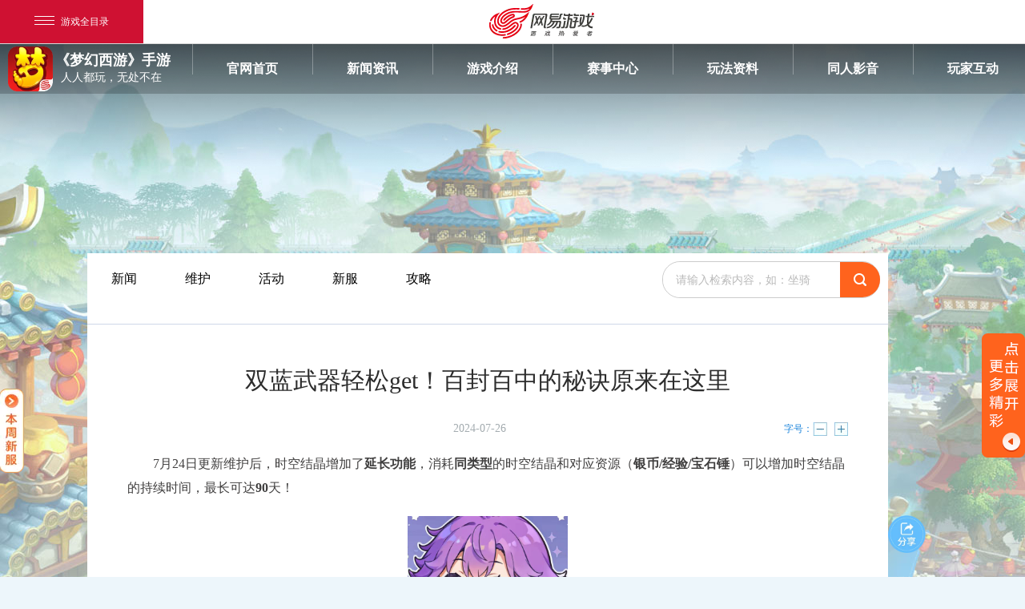

--- FILE ---
content_type: text/html
request_url: https://my.163.com/news/mpai/20240725/23105_1169789.html
body_size: 10322
content:
<!DOCTYPE html>
<html>
	<head>
		<meta charset="gbk">
		



<!--This is Git Project From MY/my-gw-20180807(9772)-->
		 		<title>《梦幻西游》手游双蓝武器轻松get！百封百中的秘诀原来在这里_
			《梦幻西游》手游官网-人人都玩，无处不在
		</title>
	<meta name="from" content="git:MY/my-gw-news-20190102"> 
		<meta name="keywords" content="梦幻西游手游,梦幻西游手游官网,原作团队,经典,福利,礼包,资料,攻略">
		<meta name="description" content="人人都玩，无处不在！《梦幻西游》手游是国民级回合制手游。网易招牌大作，获得年度最佳人气游戏奖，全球超过一亿玩家都在玩！">
		<meta name="renderer" content="webkit|ie-comp|ie-stand">
		<meta http-equiv="X-UA-Compatible" content="IE=edge,chrome=1">
		<link rel="dns-prefetch" href="https://nie.res.netease.com">
		<link rel="stylesheet" type="text/css" href="https://nie.res.netease.com/comm/js/nie/util/alertBox/css/alertBox.css">
<link type="text/css" rel="stylesheet" rev="stylesheet" href="https://my.res.netease.com/gw/15v2/css/vote_style.css">
<link rel="stylesheet" href="https://nie.res.netease.com/comm/js/nie/ref/css/swiper.3.4.1.css">

<link rel="stylesheet" type="text/css" href="https://my.res.netease.com/pc/gw/20190102102004/css/global_828929d.css">
<link rel="stylesheet" type="text/css" href="https://my.res.netease.com/pc/gw/20190102102004/css/news_6714eb3.css">
<link rel="stylesheet" type="text/css" href="https://my.res.netease.com/pc/gw/20190102102004/css/pic_768ae6a.css">
<link rel="stylesheet" type="text/css" href="https://my.res.netease.com/pc/gw/20190102102004/css/leftFloat_2fe8716.css">
<link rel="stylesheet" type="text/css" href="https://my.res.netease.com/pc/gw/20190102102004/css/ny_nav_top_cff3c9a.css">
<link rel="stylesheet" type="text/css" href="https://my.res.netease.com/pc/gw/20190102102004/css/sidebar_48bda91.css">

<!--This is Git Project From MY/my-gw-news-20190102(10932)-->

		<!--[if lt IE 9]>
    <script src="https://nie.res.netease.com/comm/html5/html5shiv.js"></script>
    <![endif]-->

		<!--[if lt IE 7]>
    <div style="position:absoulute;left:0;top:0;width:100%;height:50px;background:rgb(255,255,233);color:rgb(30,84,148);border-bottom:1px solid rgb(230,230,198);text-align:center;line-height:50px;font-size:12px;">您使用的浏览器版本过低，可能会影响到您浏览本网页，建议您升级您的浏览器。</div>
    <![endif]-->

	
    
<!--cms automatic jump code start -->
<script type="text/javascript">
!function(){
var PCUrl = '//my.163.com/news/mpai/20240725/23105_1169789.html';var MobileUrl = '//my.163.com/m/news/mpai/20240725/23105_1169789.html';var isMobile = /iphone|android|ipod/i.test(navigator.userAgent.toLowerCase()) == true;var UrlPath =  window.location.pathname;var PCPath = PCUrl.match(/\/\/[^\/]+(.+)/i) ? PCUrl.match(/\/\/[^\/]+(.+)/i)[1] : "";var MobilePath = MobileUrl.match(/\/\/[^\/]+(.+)/i) ?  MobileUrl.match(/\/\/[^\/]+(.+)/i)[1] : "";if(isMobile && UrlPath == MobilePath)return false;else if(isMobile && MobilePath){window.location.href = MobileUrl + window.location.search;}if(!isMobile && UrlPath == PCPath)return false;
else if(!isMobile && PCPath){window.location.href = PCUrl + window.location.search;}}();
</script>
<!--cms automatic jump code end --></head>

	<body data-value="1169789" data-sort="23105" data-tab-index="4" data-author="" id="news">
		<div id="NIE-topBar"></div>
		<div class="wrap">
			
			
<div class="floatLeft lh">
    <i class="img cjll"></i>
    <p class="infoText">登录抽超级泡泡！</p>
    <div class="xfWrap">
        <a href="javascript:;" class="close"></a>
       <div class="xfText">
           <div class="xf">
               <h3></h3>
               <p></p>
           </div>
       </div>
       <a href="//my.163.com/xinfu/" title="" target="_blank" class="xfyy"></a>
       <div class="line"></div>
       <div class="newModel">
            <div class="tit"></div>
            <a href="https://my.163.com/xinfu/#part7" class="navBtn" title="涿月" target="_blank"></a>
            <a href="https://my.163.com/xinfu/#part3" class="navBtn" title="星梦" target="_blank"></a>
        </div>
       
    </div>
</div>
<a href="javascript:;" class="openfloatLeft hi"></a>
<div class="nvd">
  <link type="text/css" rel="stylesheet" href="https://my.res.netease.com/pc/gw/20180813105527/css/nav_top_c7123fe.css">

<div class="nav-wrap">
    <a href="/index.html" target="_blank" class="logo">
        <img src="https://webinput.nie.netease.com/img/my/icon.png" alt="">
        <div class="game_name">
            <h2>《梦幻西游》手游</h2>
            <p>人人都玩，无处不在</p>
        </div>
    </a>
    <a href="https://pay.ds.163.com/activity/g18?channel=yydc_cps12.czzs_ofg_1&setId=644a3ce2de624c00016f2491&wvFullScreen=true&wvStatusBarStyle=white&guideAlipay=1" class="quickCz" target="_blank" title="快速充值"></a>
    <div class="nav_top" id="common_nav_top">
        <ul class="nav_top_inner">
            <li class="nav_ele nav_ele_index nav_ele_sub">
                <a href="/index.html?from=mytop">官网首页</a>
            </li>
            <li class="nav_ele nav_ele_info nav_ele_sub">
                <a href="javascript:;">新闻资讯</a>
            </li>
            <li class="nav_ele nav_ele_news nav_ele_sub">
                <a href="javascript:;">游戏介绍</a>
            </li>
            <li class="nav_ele nav_ele_news nav_ele_sub sp">
                <a href="javascript:;">赛事中心</a>
            </li>
            <li class="nav_ele nav_ele_player nav_ele_sub">
                <a href="javascript:;">玩法资料</a>
            </li>
            <li class="nav_ele nav_ele_player nav_ele_sub">
                <a href="javascript:;">同人影音</a>
            </li>
            <li class="nav_ele nav_ele_forum">
                <a href="javascript:;">玩家互动</a>
            </li>
            <li class="nav_ele nav_ele_gift">
                <a href="http://gm.163.com/user_help.html?index=5&paper_id=3503&from=mytop" target="_blank">客服专区</a>
            </li>
        </ul>
        <div class="dropdown-menu">
            <ul class="dropdown-menu-inner">
                <li>
                    
                    <a href="//my.163.com/libao/?s=xw" target="_blank">礼包中心</a>
                    <a href="https://pay.ds.163.com/activity/g18?channel=yydc_cps12.czzs_ofg_1&setId=644a3ce2de624c00016f2491&wvFullScreen=true&wvStatusBarStyle=white&guideAlipay=1" target="_blank">充值中心</a>
                    <a href="https://my.cbg.163.com/?exter=GAMEweb_1" target="_blank">藏宝阁</a>
                </li>
                <li>
                    <a href="//my.163.com/news/news/?from=mytop" target="_blank">官方新闻</a>
                    <a href="//my.163.com/news/weihu/?from=mytop" target="_blank">维护公告</a>
                    <a href="//my.163.com/news/remen/?from=mytop" target="_blank">最新活动</a>
                </li>
                <li>
                    <a href="/ppz/?from=mytop" target="_blank">品牌</a>
                    <a href="/menpai/?from=mytop" target="_blank">门派</a>
                    <a href="https://my.163.com/js/index.html?from=mytop" target="_blank">角色</a>
                    <a href="/chongwu/?from=mytop" target="_blank">召唤灵</a>  
                    <a href="/2016/huoban/?from=mytop" target="_blank">伙伴</a>
                    <a href="/teji/?from=mytop" target="_blank">特技</a>
                    <a href="//my.163.com/waiguan/" target="_blank">外观</a>
                    <a href="//my.163.com/map/" target="_blank">地图</a>

                </li>
                <li class="sp">
                    <a href="https://my.163.com/dfls/" target="_blank"><i class="dfs"></i>巅峰联赛<i class="hot"></i></a>
                    <a href="//my.163.com/wst/?from=mytop" target="_blank"><i class="wst"></i>武神坛之战<i class="hot"></i></a>
                    <a href="//my.163.com/wstskf/sssmsm.html" target="_blank"><i class="skjh"></i>武神坛时空服</a>
                    <a href="//my.163.com/x9/?from=mytop" target="_blank"><i class="x9"></i>X9联赛<i class="hot"></i></a>
                    <a href="//my.163.com/x9/skf/?from=mytop" target="_blank"><i class="x9Skf"></i>X9联赛时空服</a>
                    <a href="//my.163.com/qmpk/?from=mytop" target="_blank"><i class="qm"></i>全民PK赛</a>
                    <a href="//my.163.com/bpls/" arget="_blank"><i class="zlsj"></i>逐鹿三界</a>
                    
                    <a href="//my.163.com/rjh/news/20221028/38110_1049381.html?from=mytop" target="_blank"><i class="ssgg"></i>赛事公告</a>
                    
                </li>
                <li>
                    
                    
                    <a href="/ziliao/?from=mytop" target="_blank">游戏资料</a>
                    <a href="/glz/?from=mytop" target="_blank">游戏攻略</a>
                    
                </li>
                <li>
                    <a href="//my.163.com/m/mhfszz/" target="_blank">梦幻风尚</a>
                    <a href="//my.163.com/xxhd/" target="_blank">线下活动</a>

                    <a href="http://tuku.my.163.com/s/index.html?channel_id=5835845868d7796c71295694&tag=cosplay&from=mytop" target="_blank">同人作品</a>
                    <a href="https://tuku.my.163.com/s/index.html?channel_id=55ac5398d2742e1802904d04" target="_blank">精美壁纸</a>
                    <a href="https://my.163.com/jm/activity/3gPKQf/LCjSRvH" target="_blank">2025玩家设计大赛</a>
                    <a href="//star.game.163.com/my/" target="_blank">同人社区</a>
                    <a href="//gift.163.com/index_my.html?from=mytop" target="_blank">同人周边</a>
                    <a href="//game.163.com/ysj2021/" target="_blank">IP有声剧</a>
                </li>
                <li>
                    <a href="https://ds.163.com/square/5bee2d70d545682b8bb8cc76/?type=%E7%83%AD%E9%97%A8%E6%8E%A8%E8%8D%90&page=1" target="_blank" class="nav_ds">网易大神
						<div class="qr-box"><i class="qr-arrow"></i><img width="120" src="https://my.res.netease.com/pc/gw/20180813105527/img/qrcode_dashen_62fff70.png"></div>
					</a>
                    <a href="javascript:;" class="nav_weixin">官方微信
						<div class="qr-box"><i class="qr-arrow"></i><img width="120" src="https://my.res.netease.com/pc/gw/20180813105527/img/qrcode_wx_bbb225c.jpg"></div>
					</a>
                    
                    <a href="https://weibo.com/mhxy1218?from=mytop" target="_blank" class="nav_weibo">官方微博
                        <div class="qr-box"><i class="qr-arrow"></i><img width="120" src="https://my.res.netease.com/pc/gw/20180813105527/img/20250522/wb_on_58e412f.png"></div>
                    </a>
                    <a href="javascript:;" class="nav_qiweixin">官方企微
						<div class="qr-box"><i class="qr-arrow"></i><img width="120" src="https://my.res.netease.com/pc/gw/20180813105527/img/20250522/wx_on_0624beb.png"></div>
					</a>
                    <a href="https://www.douyin.com/user/MS4wLjABAAAA-AemBQHVzMp4VupdlnBN5sLmw6dV3fkvcZvNtMQ_WGk?from_tab_name=live" class="nav_dy" target="_blank">官方抖音
						<div class="qr-box"><i class="qr-arrow"></i><img width="120" src="https://my.res.netease.com/pc/gw/20180813105527/img/20250522/dy_on_2547d2b.png"></div>
					</a>
                    <a href="https://www.xiaohongshu.com/user/profile/628b8cb40000000021029958?xsec_token=AByyGpqqNiV4DAGZIJCe7RfJMCvk-r62KEUEObes0_sJo%3D&xsec_source=pc_search" class="nav_xhs" target="_blank">官方小红书
						<div class="qr-box"><i class="qr-arrow"></i><img width="120" src="https://my.res.netease.com/pc/gw/20180813105527/img/20250522/xhs_on_8aa1ae3.png"></div>
					</a>
					
                </li>
                <li>
                    <a href="http://box.gm.163.com/self_help.html?paper_id=4017&pname=mgame#frommy&from=mytop" target="_blank">角色查询</a>
                    
                    <a href="http://box.gm.163.com/self_help.html?paper_id=4022&pname=mgame#frommy&from=mytop" target="_blank">账号找回</a>
                    <a href="http://box.gm.163.com/self_help.html?paper_id=3947&pname=mgame#frommy&from=mytop" target="_blank">清空手机号</a>
                    <a href="http://box.gm.163.com/self_help.html?paper_id=4030&pname=mgame#frommy&from=mytop" target="_blank">清空安全锁</a>
                    <a href="//my.163.com/zfcx/?from=mytop" target="_blank">转服查询</a>
                    <a href="https://my.163.com/qdxz/?from=mytop" target="_blank">渠道服专区</a>
                    <a href="https://my.163.com/jubao/?from=mytop" target="_blank">赛事违规举报</a>
                </li>
            </ul>
        </div>
    </div>
</div>
<script type="text/javascript">var commonNavTop=document.getElementById("common_nav_top"),dropDownMenu=commonNavTop.getElementsByTagName("div")[0];commonNavTop.onmouseover=function(){dropDownMenu.style.display="block",commonNavTop.className="nav_top on"},commonNavTop.onmouseout=dropDownMenu.onmouseout=function(){dropDownMenu.style.display="none",commonNavTop.className="nav_top"};</script>

<!--This is Git Project From MY/my-gw-20180807(9772)-->
</div>


<div class="videoPop">
    <div class="cont">
        <a href="javascript:;" class="close" title="close"></a>
        <div class="myvideo"></div>
    </div>
</div>


<div class="weihuPop">
    <div class="popCont">
        <a href="javascript:;" class="close" title="维护视频弹窗关闭"></a>
        <div class="videoBox">
            <video class="autoplay" src="" controls></video>
        </div>
    </div>
</div>
<!--This is Git Project From MY/my-gw-news-20190102(10932)-->
			<div class="sidebar on" id="movePart">
    
    <a href="javascript:;" class="btn_switch">开关</a>
    <div class="download-box">
        <div id="nie-download" pub-name="下载组件参数" class="nie-download" data-download="g18|gc">
            <div class="download-qr">
                <span class="NIE-qrcode"></span>
                <span class="light"></span>
            </div>
            <div class="buttons">
                <a class="link-apple NIE-button-ios" target="_blank" rel="nofollow" title="" href="https://adl.netease.com/d/g/g18/c/gc?type=ios">App Store下载</a>
                <a class="link-android NIE-button-android" target="_blank" title="" href="https://adl.netease.com/d/g/g18/c/gc?type=android">安卓版下载</a>
                <div class="and-btns">
                    <a class="link-andr1 cur NIE-button-android" target="_blank" href="https://adl.netease.com/d/g/g18/c/gc?type=android" title="主地址">主地址</a>
                    <a class="link-andr2 NIE-button-android2" target="_blank" href="http://adl.netease.com/d/g/g18/c/android2" id="android2-download" pub-name="海外及备用" title="海外及备用">海外及备用</a>
                </div>
            </div>
        </div>
        
        <div class="btns-box clearfix">
            <a href="https://pay.ds.163.com/activity/g18?channel=yydc_cps12.czzs_ofg_1&setId=644a3ce2de624c00016f2491&wvFullScreen=true&wvStatusBarStyle=white&guideAlipay=1" class="czBtn2" target="_blank" title="快速充值"></a>
            <a href="https://my.163.com/sk/" target="_blank" class="btn-01" title="《梦幻西游：时空》下载">《梦幻西游：时空》下载</a>
        </div>
        <p class="contact"><img src="https://my.res.netease.com/pc/gw/20180813105527/img/icon-sphone_ede40f9.png" alt="">客服电话：95163888</p>
         <div style="display: none;">
<span class="xfname1">全民PK主题服:</span>
<sapn class="xfname2">全军出击</sapn>
</div>
<!--stamp:502f6e1d-2ed4-4189-ad0a-79833326ad70,tplId:28394,pageId:33672,tplName:首页新服标识-->
        <div class="gift_box" id="giftBox">
            <p class="tit01"><span class="red_color"></span></p>
            <p class="tit02"></p>
            <a href="//my.163.com/xinfu/?from=my_newsxinfu" target="_blank" class="btn-libao" title="新服">新服</a>
        </div>
    </div>
    <div class="other_box" id="xinfuNews">
        <h3>新服一览</h3>
        <div class="server_list">
            
        </div>
    </div>
    <div class="other_box">
        <h3>赛事中心</h3>
        <div class="competition_list swiper-container swiper-container-competition">
            <ul class="swiper-wrapper">
                <li class="swiper-slide">
    <a href="//my.163.com/wst/" class="pk-time-item" title="" target="_blank">
        <div class="icon icon-wst">
            <img src="https://my.res.netease.com/pc/gw/20180813105527/img/icon-wst_7772835.png" alt="">
        </div>
        <div class="status green" id="pkStatusWst">进行中</div>
        <div class="name">武神坛</div>
        <div class="time">比赛时间：每月第三、四周周六11:00至周日21:00</div>
        <span class="btn-detail">查看详情</span>
    </a>
</li>
<li class="swiper-slide">
    <a href="//my.163.com/x9/" class="pk-time-item" title="" target="_blank">
        <div class="icon icon-x9">
            <img src="https://my.res.netease.com/pc/gw/20180813105527/img/icon-x9_0df62d0.png" alt="">
        </div>
        <div class="status" id="pkStatusWst">已结束</div>
        <div class="name">X9联赛</div>
        <div class="time"></div>
        <span class="btn-detail">查看详情</span>
    </a>
</li>
<li class="swiper-slide">
    <a href="//my.163.com/qmpk/" class="pk-time-item" title="" target="_blank">
        <div class="icon icon-qmpk">
            <img src="https://my.res.netease.com/pc/gw/20180813105527/img/icon-qmpk2025_57c9ba6.png" style="width: 138px;transform: translate(-50%, -60%);" alt="">
        </div>
        <div class="status" id="pkStatusWst">已结束</div>
        <div class="name"> 全民PK争霸赛</div>
        <div class="time">报名时间：6月11日-7月26日</div>
        <span class="btn-detail">查看详情</span>
    </a>
</li>
<li class="swiper-slide">
    <a href="https://my.163.com/dfls/" class="pk-time-item" title="" target="_blank">
        <div class="icon icon-qmpk">
            <img style="margin-left:-11px;" src="https://my.res.netease.com/pc/gw/20180813105527/img/wet_dfs_bee9fa6.png" alt="">
        </div>
        <div class="status" id="pkStatusWst">已结束</div>
        <div class="name">武神坛巅峰赛</div>
        <div class="time">决赛：6月9日-6月15日</div>
        <span class="btn-detail">查看详情</span>
    </a>
</li>
<li class="swiper-slide">
    <a href="//my.163.com/bpls/" class="pk-time-item" title="" target="_blank">
        <div class="icon icon-rjh">
            <img src="https://my.res.netease.com/pc/gw/20180813105527/img/icon-zlsj_b0b5df4.png" style="width: 138px;" alt="">
        </div>
        <div class="status" id="pkStatusWst">已结束</div>
        <div class="name">逐鹿三界</div>
        
        <div class="time">积分赛：1月6日-1月27日</div>
        <span class="btn-detail">查看详情</span>
    </a>
</li>
<!--This is Git Project From MY/my-gw-20180807(9772)-->
            </ul>
        </div>
        <div class="swiper-pagination swiper-pagination-competition"></div>
    </div>
    <div class="other_box">
        <h3>热门推荐</h3>
        <div class="link_list">
            <a href="//my.163.com/skill/xinshou/2015/3/28/18119_508207.html" target="_blank">
                <span>充值推荐</span>
            </a>
            <a href="//my.163.com/xinfu/" target="_blank">
                <span>福利中心</span>
            </a>
            <a href="//my.163.com/xinshou/" target="_blank">
                <span>新手专题</span>
            </a>
            <a href="//my.cbg.163.com/" target="_blank">
                <span>藏宝阁</span>
            </a>
            <a href="//my.163.com/jingmai/" target="_blank">
                <span>奇经八脉</span>
            </a>
            <a href="//my.163.com/zfcx/" target="_blank">
                <span>转服查询</span>
            </a>
            <a href="//my.163.com/ziliao/" target="_blank">
                <span>资料站</span>
            </a>
            <a href="//my.163.com/menpai/" target="_blank">
                <span>门派介绍</span>
            </a>
            <a href="//my.163.com/chongwu/" target="_blank">
                <span>召唤灵站</span>
            </a>
            <a href="//gm.163.com/user_help.html?index=5&amp;paper_id=3503" target="_blank">
                <span>客服专区</span>
            </a>
        </div>
    </div>
    <div class="other_box" id="activity">
        <h3>活动专题</h3>
        <div class="activity_list swiper-container swiper-container-activity">
            <ul class="swiper-wrapper" id="activityNews">
                <li class="swiper-slide">
                    <a href="javascript:;">
                        <img src="https://my.res.netease.com/pc/gw/20190102102004/img/ny/swiper_img_fdb0e88.jpg" alt="图片">
                    </a>
                </li>
            </ul>
        </div>
        <div class="swiper-pagination swiper-pagination-activity"></div>
    </div>
    <div class="other_box">
        <div class="channel_lsit">
            <div class="item ds_item">
                <img src="https://my.res.netease.com/pc/gw/20190102102004/img/dashen-logo2_a4946e0.png" alt="图片">
                <p>跟大神一起玩</p>
                <div class="ds-info" id="dashen">
                    <p class="tit1">关于“网易大神”</p>
                    <p class="sum">
                        网易大神是网易游戏旗下的精英玩家社区。这里汇聚了广大精英玩家、游戏圈红人、行业大咖，集合了网易独家的官方资讯和福利趣闻，旨在为玩家打造一个丰富的游戏兴趣社交圈。玩家可以在网易大神与游戏中的好友实时聊天、多元互动；以游戏会友，结交更多游戏同好，和大神一起发现更多游戏乐趣。
                    </p>
                    <p class="link">官方网站：
                        <a href="https://ds.163.com" target="_blank">https://ds.163.com</a><br>官方微信：wyds_163</p>
                </div>
            </div>
            <div class="item">
                <img src="https://my.res.netease.com/pc/gw/20190102102004/img/ny/ds_ewm_2768309.jpg" alt="图片">
                <p>扫一扫下载</p>
            </div>
        </div>
    </div>

    
    <div class="other_box">
        <div class="doukuai">
            <div class="swiper-container qdSw">
                <div class="swiper-wrapper">
                    <div class="swiper-slide"><img src="https://my.res.netease.com/pc/gw/20190102102004/img/xhs_82b8905.png" alt=""></div>
                    <div class="swiper-slide"><img src="https://my.res.netease.com/pc/gw/20190102102004/img/douyin_d435dbc.jpg" alt=""></div>
                                         <div class="swiper-slide"><video src="//xyq.v.netease.com/r/video/20190618/359d1d10-5cb2-47a8-bb43-b1f9be135433.mp4" preload="auto" loop="loop" muted controls></video></div>
                                    </div>
                <div class="qdPagin swiper-pagination"></div>
            </div>
        </div>
    </div>
   

    <div class="other_box">
        <div class="channel_lsit2">
            <div class="_tab">
                <a href="javascript:;" title="关注微信" class="on">关注微信</a>
            </div>
            <div class="_con">
                <div class="item on">
                    <img src="https://my.res.netease.com/pc/gw/20190102102004/img/wx_52af623.jpg" alt="图片">
                    <p>微信</p>
                </div>
            </div>
        </div>
    </div>
</div>

<!--This is Git Project From MY/my-gw-news-20190102(10932)-->
<!--stamp:1c5a5baf-56da-4346-bc73-1f4b6c2f0512,tplId:22419,pageId:24787,tplName:梦幻西游手游-新闻修改-PC[sideBar][Pub][10932]-->
			
			
			<div id="share_content" class="hide">
  <p id="share_title" pub-name="分享标题">《梦幻西游》官方唯一同名手游来了，梦幻原创团队倾力打造，回合制MMORPG手游巅峰之作。</p>
  <p id="share_desc" pub-name="分享描述">《梦幻西游》官方唯一同名手游来了，梦幻原创团队倾力打造，回合制MMORPG手游巅峰之作。</p>
  <img id="share_pic" pub-name="分享图片" data-src="https://my.res.netease.com/pc/gw/20180813105527/img/share_a8a578e.jpg">
  <h1>《梦幻西游》手游官网-人人都玩，无处不在</h1>
</div>
<!--This is Git Project From MY/my-gw-20180807(9772)-->
			<div class="main g-clr">
				<div class="mainBox">
					<div class="main-content g-clr">
						
						<div class="more-box" id="moreBox">
    
    <div class="news-tab-btn">
        <a class="zsf" href="javascript:;"></a>
        <a class="qxf" href="javascript:;"></a>
    </div>
    <a href="javascript:;" title="分享" class="news-share-btn" id="JnewsShareBtn"></a>
    <a href="javascript:;" title="返回顶部" class="totop" id="toTop"></a>
</div>
<!--This is Git Project From MY/my-gw-news-20190102(10932)-->					
						
						
						<div class="dLeft" id="dLeft">
							<div class="dLeft-wrap" style="margin: 0px auto;">
								
								
<div class="newsbar" id="newsbar">
	<div class="g-clr l-newsTabWrap">
		
		<a href="/news/news/" class="fl ui-noText sprite-ico l-newsTab2">新闻</a>
		<div class="fl newsbar-weihu">
			<a href="/news/weihu/" class="ui-noText sprite-ico l-newsTab3">维护</a>
			<div class="newsbar-weihu-tab">
				<a data-val="zsf" href="/news/weihu/">正式服</a>
				<a data-val="qxf" href="/qxf/news/weihu/">轻享服</a>
			</div>
		</div>
		<div class="fl newsbar-remen">
			<a href="/news/remen/" class="fl ui-noText sprite-ico l-newsTab4">活动</a>
			<div class="newsbar-remen-tab">
				<a data-val="zsf" href="/news/remen/">正式服</a>
				<a data-val="qxf" href="/qxf/news/remen/">轻享服</a>
			</div>
		</div>
		<a href="/news/xinfu/" class="fl ui-noText sprite-ico l-newsTab5">新服</a>
		<a href="/news/skill/" class="fl ui-noText sprite-ico l-newsTab6">攻略</a>
	</div>

	

	
	<div class="search_box">
		<input type="text" name="search" id="search" value="" placeholder="请输入检索内容，如：坐骑">
		<a href="javascript:;" class="btn_search">搜索</a>
	</div>
</div>
<!--This is Git Project From MY/my-gw-news-20190102(10932)-->
								<div id="nie-ny-topnews" data-type="pc"></div>

								
								<div id="NIE-art" class="g-clr">
									
									<h1 class="artTitle">
										双蓝武器轻松get！百封百中的秘诀原来在这里
									</h1>
									
									<p class="artInfo">
										<span class="artAuthor">作者：</span>
										<span class="artDate">2024-07-26
																					</span>
										<span class="adapt-font" id="adaptFont">
                                            <span>字号：</span>
										<a href="javascript:;" title="减小字体" class="dec-font"></a>
										<a href="javascript:;" title="增大字体" class="add-font"></a>
										</span>
									</p>
									
									<p class="artSource">原文地址：
										<a href="$cusattrbbs" target="_blank" title="原文地址"></a>
									</p>

									
									
									<div class="artText">
										
										<p>　　7月24日更新维护后，时空结晶增加了<strong>延长功能</strong>，消耗<strong>同类型</strong>的时空结晶和对应资源（<strong>银币/经验/宝石锤</strong>）可以增加时空结晶的持续时间，最长可达<strong>90</strong>天！</p>

<p style="text-align: center;"><img src="https://nie.res.netease.com/r/pic/20240725/2e7c5a8c-5c9b-42de-af04-1bea259a7db3.png" style="height: 200px; width: 200px;" /></p>

<p>　　看到这个更新后，很多少侠向灵儿提出了许多关于时空结晶更新调整的问题：</p>

<p style="text-align: center;"><img src="https://nie.res.netease.com/r/pic/20240725/9c7ecbb8-dced-4920-bc8a-8b3d4acd1950.png" style="width: 750px;" /></p>

<p>&nbsp;</p>

<h2>结晶延长功能详解</h2>

<p>　　经实测，时空结晶延长需要消耗<strong>同种类</strong>时空结晶（如：<strong>封印命中结晶</strong>只能用<strong>封印命中结晶</strong>延长时间，<strong>忽</strong><strong>视物防结晶</strong>只能用<strong>忽视物防结晶</strong>延长时间）。此外，还需在<strong>宝石锤</strong>、<strong>银币</strong>、<strong>经验</strong>中<strong>自选一种</strong>进行消耗。</p>

<p style="text-align: center;"><img src="https://nie.res.netease.com/r/pic/20240725/468aae99-0232-430a-bbc4-494ed8b944a4.png" style="width: 600px;" /></p>

<p>　　总的来说，该功能属于<strong>便捷化调整</strong>，旨在简化少侠们延长结晶持续时间的操作。<strong>3</strong><strong>枚结晶</strong>加上<strong>银币</strong>等材料即可一次将时长增加至<strong>90</strong>天，免去时刻盯着市场、频繁镶嵌或是忘记镶嵌等困扰。</p>

<p>&nbsp;</p>

<h2>门派结晶搭配</h2>

<p>　　时空结晶需镶嵌<strong>初始</strong>已有特效的<strong>武器</strong>、<strong>腰带</strong>上，为武器提供额外的特效，因此不同门派在时空结晶上的选择也大有讲究，搭配得当才能发挥出时空结晶的最佳效果。</p>

<p><span class="red"><strong>封印命中、抵抗封印结晶</strong></span></p>

<p>　　推荐门派：<strong>方寸山</strong>、<strong>女儿村</strong></p>

<p>　　推荐理由：封系门派重要的属性之一<strong>封印命中率</strong>，现阶段由于<strong>示弱</strong>、<strong>逆境</strong>等抗封星印特效加入，且命中属性提升极为有限，<strong>封印命中结晶</strong>就成为了<strong>方寸山</strong>、<strong>女儿村</strong>很好的选择。</p>

<p style="text-align: center;"><img src="https://nie.res.netease.com/r/pic/20240725/1172dd7e-ca75-4129-89db-887e59deb6eb.png" style="width: 600px;" /></p>

<p>　　对于<strong>降速卡封</strong>的封系来说，由于经常成为<strong>高速封系</strong>重点封印的目标，因此<strong>抵抗封印结晶</strong>也是较为不错的选择。</p>

<p><span class="red"><strong>物理抗暴、法术抗暴结晶</strong></span></p>

<p>　　推荐门派：<strong>二速辅助门派</strong></p>

<p>　　推荐理由：<strong>物理抗暴</strong>、<strong>法术抗暴</strong>属性能有效降低<strong>魔王</strong>、<strong>狮驼岭</strong>、<strong>花果山</strong>等爆发型门派的暴击概率，还能有效削弱攻、法召唤灵的爆发能力。</p>

<p style="text-align: center;"><img src="https://nie.res.netease.com/r/pic/20240725/b2e9f02e-76ec-477b-aa34-0db8c5d7bfce.jpeg" style="width: 600px;" /></p>

<p style="text-align: center;">（抵抗暴击属性能有效防止暴击词条生效）</p>

<p>　　现阶段<strong>物理防御</strong>、<strong>法术防御</strong>属性可通过<strong>器灵</strong>、<strong>变身卡</strong>、<strong>星印</strong>等手段增加，<strong>抗暴属性</strong>提升手段不多，对于抗性要求较高的二速辅助少侠可以放心选择。</p>

<p><span class="red"><strong>法术连击结晶</strong></span></p>

<p>　　推荐门派：<strong>法系门派通用</strong></p>

<p>　　推荐理由：携带一枚<strong>法术连击结晶</strong>便可实现法连概率从0到2%、从无到有的突破，这是能轻松左右战局走势的强大输出特效!试想一下<strong>满佛珠</strong>的雷音<strong>一念成佛</strong>触发连击、须弥海<strong>一梦天地</strong>、<strong>星鲲</strong>触发连击，局势岂不是轻松逆转。</p>

<p style="text-align: center;"><img src="https://nie.res.netease.com/r/pic/20240725/f77b4860-8957-46a1-b36b-6a7add9d0d0f.png" style="width: 650px;" /></p>

<p><span class="red"><strong>法术暴击结晶</strong></span></p>

<p>　　推荐门派：<strong>魔王</strong>、<strong>须弥海</strong></p>

<p>　　推荐理由：<strong>法术暴击</strong>属性能和<strong>魔王</strong>、<strong>须弥海</strong>部分技能形成配合，收益更大！例如，在<strong>洗髓</strong>点位加持下,<strong>魔王</strong>能为<strong>暴击单位</strong>挂上<strong>灼烧</strong>状态；激活<strong>烽火</strong>后，<strong>灼烧</strong>将被升级为<strong>灼炎</strong>，受到<strong>法术暴击</strong>概率增加；镶嵌<strong>焚天裂地</strong>点位后，<strong>魔王</strong>自身对<strong>灼炎</strong>单位的<strong>暴击概率</strong>还将进一步增加！<strong>须弥海</strong>触发<strong>暴击</strong>能大幅提升<strong>星鲲</strong>、<strong>一梦天地</strong>的<strong>溅射伤害</strong>，强化以点破面能力。</p>

<p style="text-align: center;"><img src="https://nie.res.netease.com/r/pic/20240725/419b9f7a-7eff-4459-bdac-f56953ce1a31.png" /></p>

<p><span class="red"><strong>忽视法防结晶</strong></span></p>

<p>　　推荐门派：<strong>小雷音</strong></p>

<p>　　推荐理由：<strong>小雷音</strong>经脉、门派技能自带有较高的<strong>忽视法防</strong>效果，配合<strong>忽视法防结晶</strong>能进一步提升对高法防单位的输出能力，能很好地与<strong>法术抵抗</strong>这一星印特效相制衡，打出既稳定又高伤的亮眼效果。</p>

<p style="text-align: center;"><img src="https://nie.res.netease.com/r/pic/20240725/3726b5ed-cb46-4d1e-9e45-8cd3c994d110.png" /></p>

<p><span class="red"><strong>物理暴击结晶</strong></span></p>

<p>　　推荐门派：<strong>花果山</strong>、<strong>狮驼岭</strong></p>

<p>　　推荐理由：波动型、爆发型物理门派对于提高自身<strong>暴击概率</strong>的优先级较高。此外，<strong>暴击概率</strong>属性能和星印<strong>物理暴击伤害</strong>词条形成配合，临时提升暴击时的物理伤害面板，放大暴击收益。</p>

<p style="text-align: center;"><img src="https://nie.res.netease.com/r/pic/20240725/c6b97f59-028d-46db-817d-745177bd1d8f.jpeg" style="width: 650px;" /></p>

<p><span class="red"><strong>忽视物防结晶</strong></span></p>

<p>　　推荐门派：<strong>物理门派通用</strong></p>

<p>　　推荐理由：物理门派提升自身属性的过程中，提升<strong>忽视物防</strong>是个不错的选择，<strong>忽视物防</strong>能进一步拉开攻防差，稳定增加输出；敌方物理防御越高，忽视效果越好，具有<strong>成长性</strong>；此外，由于目前存在<strong>物理抵抗</strong>这一属性，物理门派原有的<strong>忽视物防</strong>属性可能会被抵消，所以<strong>忽视物防</strong>属性带来的收益是相当可观的。</p>

<p style="text-align: center;"><img src="https://nie.res.netease.com/r/pic/20240725/008bcb6c-dd7c-4466-9bde-161cd5a56204.png" /></p>

<p>　　以上就是灵儿今天带来的关于时空结晶的攻略分享啦，希望诸位少侠们都可以搭配上合适的<strong>时空结晶</strong>，在<strong>X9联赛</strong>中大展身手!</p>

<p>&nbsp;</p>

<p>　　原文来自《梦幻西游》手游官方微信公众号，扫码关注第一时间获取优质内容！时不时还有游戏周边福利送哦~</p>

<p style="text-align: center;"><img src="https://nie.res.netease.com/r/pic/20181004/c094f87e-7c8c-4850-af77-16f52cbd217c.jpg" /></p>

<p>　　如果不方便扫码可以在公众号搜索mhxy1218哦~</p>
									</div>
									
																		<div class="share-wrap g-clr">
										<div id="NIE-share"></div>
									</div>
									
									<div class="artRemark">
										<div class="artDisclaimer"></div>
									</div>

									<div class="g-clr prevnext" id="prevnext"></div>

								</div>
								
								
<section class="wonderful-part" id="wonderful">
    <div class="con-tabs">
        <a href="javascript:;" class="cur">精彩推荐</a>
        <a href="javascript:;" data-index="tuku">造梦计划</a>
    </div>
    <div class="wonderful-wrap con-lists cur">

        <div class="won-wrapper">
            <div class="news active" id="hotnews" data-value="0">
                <ul>
                    
                </ul>
                <a href="javascript:;" class="more">正在加载...</a>
            </div>
            <div class="news" id="lastest" data-value="1">
                <ul>
                    
                </ul>
                <a href="javascript:;" class="more"><i></i>下滑加载更多</a>
            </div>
            <div class="news" id="notice" data-value="2">
                <ul>
                    
                </ul>
                <a href="javascript:;" class="more"><i></i>下滑加载更多</a>
            </div>
            <div class="news" id="wstnews" data-value="3">
                <ul>
                    
                </ul>
                <a href="javascript:;" class="more"><i></i>下滑加载更多</a>
            </div>
            
        </div>
    </div>
    
    <div class="tuku-wrap con-lists">
         <div class="pic-wrap" id="picWrap">

        </div>       
    </div>
</section>
<!--This is Git Project From MY/my-gw-news-20190102(10932)-->
							</div>
						</div>
					</div>
				</div>

			</div>
			
		</div>

		<div id="NIE-overlayer"></div>
		
		<div class="login-pop pop" id="loginPop">
			<a class="close"></a>
			<div class="pop-head">
				<h3>登录</h3></div>
			<div class="pop-wrap login-wrap">
				<p class="txt"><i class="icon-yi"></i>请用网易通行证登录账号</p>
				<div id="loginWrap"></div>
			</div>
		</div>
		
		
		

		
		<div class="footer">
			<div id="NIE-copyRight"></div>
		</div>
		
	    <script charset="gb2312" src="https://nie.res.netease.com/comm/js/jquery(mixNIE).1.11.js"></script>
<script type="text/javascript" src="https://nie.res.netease.com/comm/js/nie/ref/??baidutemplate.js"></script>
<script type="text/javascript" src="https://nie.res.netease.com/comm/js/nie/ref/swiper.3.4.1.js"></script>
<script type="text/javascript" src="https://nie.res.netease.com/comm/js/nie/ref/lightbox2.js"></script>

<script type="text/javascript" src="https://my.res.netease.com/pc/gw/20190102102004/js/lib/jquery.masonry.min_c02a48e.js"></script>
<script charset="gb2312" type="text/javascript" src="//game.163.com/include/18v1/global/insidepage/news.js"></script>
<script src="https://nie.res.netease.com/comm/js/nie/util/page_news.js"></script>
<script charset="gb2312" type="text/javascript" src="https://my.res.netease.com/pc/gw/20190102102004/js/common/db_cc5e291.js"></script>

<script src="https://nie.res.netease.com/comm/js/nie/ref/qrcode.min.js"></script>

<script src="https://nie.res.netease.com/comm/js/nie/ref/html2canvas.1.4.1.js"></script>

<script charset="gb2312" src="https://my.res.netease.com/pc/gw/20190102102004/js/common/common_ccb1143.js"></script>
<script charset="gb2312" src="https://my.res.netease.com/pc/gw/20190102102004/js/common/common2_64ac4be.js"></script>
<script charset="gb2312" src="https://my.res.netease.com/pc/gw/20190102102004/js/common/getmore_d6dd237.js"></script>
<script charset="gb2312" src="https://my.res.netease.com/pc/gw/20190102102004/js/common/getmorepic_a5bd7e2.js"></script>
<script charset="gb2312" src="https://my.res.netease.com/pc/gw/20190102102004/js/app/wonderful_v2_752ad8a.js"></script>
<script charset="gb2312" src="https://my.res.netease.com/pc/gw/20190102102004/js/app/leftFloat_71d37da.js"></script>
<script charset="gb2312" src="https://my.res.netease.com/pc/gw/20190102102004/js/app/sideBar_5d02c9c.js"></script>
<script charset="gb2312" src="https://my.res.netease.com/pc/gw/20190102102004/js/app/index_e1ec466.js"></script>
<script charset="gb2312" src="https://my.res.netease.com/pc/gw/20190102102004/js/app/pic_fb0fd6f.js"></script>
<script charset="gb2312" src="https://my.res.netease.com/pc/gw/20190102102004/js/app/ny_public_ef94bf7.js"></script>
<script charset="gb2312" src="https://my.res.netease.com/pc/gw/20190102102004/js/app/news-share-picture_7392526.js"></script>


<!--This is Git Project From MY/my-gw-news-20190102(10932)-->
	
<script>document.domain="163.com";</script>
</body>

</html>

<!--This is Git Project From MY/my-gw-news-20190102(10932)-->
<!--stamp:583db446-9108-4857-8eb8-1b22b413a422,tplId:21797,newsId:1169789,tplName:梦幻西游手游-新闻修改-PC[news][Pub][10932]-->

--- FILE ---
content_type: text/html;charset=UTF-8
request_url: https://sixhorse.game.163.com/news/outer/newslist.do?contentkind=27372&limit=1&start=1&callback=jQuery1113038690702831763524_1768926557522&_=1768926557523
body_size: -3
content:
jQuery1113038690702831763524_1768926557522({"result":[],"succ":true,"count":0});

--- FILE ---
content_type: text/html;charset=UTF-8
request_url: https://sixhorse.game.163.com/news/outer/newslist.do?callback=jQuery1113038690702831763524_1768926557527&contentkind=18105&limit=4&_=1768926557528
body_size: 1541
content:
jQuery1113038690702831763524_1768926557527({"result":[{"id":"42be6f7b-137b-4703-a52e-daaff854ae81","code":"1281680","title":"\u300A\u68A6\u5E7B\u897F\u6E38\u300B\u624B\u6E38\u6696\u51AC\u4E3B\u9898\u5916\u89C2\u4E0A\u65B0","url":"//my.163.com/waiguan/shizhuang/drlg.html","showtime":1768371420000,"updateTime":1768371531000,"author":"","imageFileId":"9d3f36a4-0282-4547-91a6-7b26660a02eb","imageUrl":"https://nie.res.netease.com/r/pic/20260114/a14888f5-8072-4f2a-be15-761fd3e6a9c6.png","imageUrls":null,"redirectUrl":"//my.163.com/waiguan/shizhuang/drlg.html","comment":"\u51B0\u96EA\u7EA6\u5B9A\uFF0C\u5982\u671F\u800C\u81F3\u3002\u51B0\u96EA\u738B\u56FD\u7684\u5C0A\u8D35\u6765\u5BA2\u643A\u65B0\u6B3E\u51AC\u65E5\u65F6\u88C5\uFF0C\u8E0F\u96EA\u800C\u6765\uFF0C\u5171\u8D74\u6696\u51AC\u4E4B\u7EA6\u2014\u2014\u7279\u5356\u6D3B\u52A8\u201C\u51B0\u96EA\u7EA6\u5B9A\u201D\u5C06\u4E8E1\u670814\u65E510:00\u5728\u90E8\u5206\u670D\u52A1\u5668\u5F00\u542F\u6D4B\u8BD5\uFF0C\u540C\u65E512:00\u5728\u5168\u90E8\u670D\u52A1\u5668\u653E\u51FA\u3002\u9996\u6B3E\u81EA\u7531\u642D\u914D\u9970\u54C1\u5750\u9A91\u3001\u795E\u8BDD\u6C34\u6676\u7B49\u4F60\u8D62\u53D6\u3002","type":1,"ckName":"\u70ED\u95E8","shortTitle":"","subTitle":"","latestVersion":"v1","resourceUrls":null,"resourceInfos":null,"customNameIds":[],"customValues":[],"customAttrInfos":{}},{"id":"8cdfc061-f196-4596-8f20-583153ac5be1","code":"1280797","title":"\u300A\u68A6\u5E7B\u897F\u6E38\u300B\u624B\u6E38\u8D85\u7EA7\u795E\u9A6C","url":"//my.163.com/2026/cjsm/","showtime":1767752580000,"updateTime":1767839197000,"author":"","imageFileId":"7f44abde-9f4a-4075-8418-07cc30a226ea","imageUrl":"https://nie.res.netease.com/r/pic/20260108/37588eed-7565-44e8-aa22-66ec80501077.jpg","imageUrls":null,"redirectUrl":"//my.163.com/2026/cjsm/","comment":"\u4E91\u5C71\u4E07\u91CD\u516E\u5F52\u8DEF\u9050\uFF0C\u75BE\u98CE\u5343\u91CC\u516E\u626C\u5C18\u6C99\u3002\u300A\u68A6\u5E7B\u897F\u6E38\u300B\u624B\u6E38\u5168\u65B0\u53EC\u5524\u7075\u8D85\u7EA7\u795E\u9A6C\u767B\u573A\uFF0C\u66F4\u6709\u8D85\u7EA7\u795E\u9A6C\u6280\u80FD\u4ECB\u7ECD\uFF0C\u5C11\u4FA0\u5FEB\u6765\u770B\u770B\u5427\uFF01","type":1,"ckName":"\u70ED\u95E8","shortTitle":"","subTitle":"","latestVersion":"v1","resourceUrls":null,"resourceInfos":null,"customNameIds":[],"customValues":[],"customAttrInfos":{}},{"id":"fb446d54-5563-4b52-af59-dcf776e15c0f","code":"1281559","title":"\u300A\u68A6\u5E7B\u897F\u6E38\u300B\u624B\u6E38\u5168\u65B0\u795E\u8BDD\u5916\u89C2\u4E0A\u7EBF","url":"//my.163.com/waiguan/shizhuang/hgyh.html","showtime":1767183600000,"updateTime":1768307016000,"author":"","imageFileId":"e8cd85ab-b072-4939-a55a-d3982e28a8c8","imageUrl":"https://nie.res.netease.com/r/pic/20260113/168ec1c4-6ee9-41b5-87d8-bd5fe8f0403f.png","imageUrls":null,"redirectUrl":"//my.163.com/waiguan/shizhuang/hgyh.html","comment":"\u4EBA\u9C7C\u7231\u610F\uFF0C\u6DF1\u85CF\u7EDA\u70C2\u6D77\u5E95\u2014\u2014\u65F6\u7A7A\u7EBA\u7EC7\u673A\u5C06\u4E8E2026\u5E741\u67081\u65E500:00\u4E0A\u7EBF\u9996\u6B3E\u795E\u8BDD\u5916\u89C2\u5957\u88C5\u201C\u6D77\u6B4C\u6C38\u6052\u201D\uFF0C\u5C11\u4FA0\u53EF\u4F7F\u75282\u4E2A\u795E\u8BDD\u6C34\u6676\u8FDB\u884C\u8D2D\u4E70\u3002","type":1,"ckName":"\u70ED\u95E8","shortTitle":"","subTitle":"","latestVersion":"v1","resourceUrls":null,"resourceInfos":null,"customNameIds":[],"customValues":[],"customAttrInfos":{}},{"id":"fb5eb682-fbc9-45fc-a24e-ab0815675a51","code":"1279791","title":"\u300A\u68A6\u5E7B\u897F\u6E38\u300B\u624B\u6E382025\u540C\u57CE\u805A\u4F1A\u5E74\u5EA6\u56DE\u987E","url":"//my.163.com/2025/tcjh/","showtime":1767174600000,"updateTime":1767174713000,"author":"","imageFileId":"288c215d-b963-45d2-8c8d-554df70757e5","imageUrl":"https://nie.res.netease.com/r/pic/20251231/c556c5ac-7968-4486-b522-f8456d5991a0.jpg","imageUrls":null,"redirectUrl":"//my.163.com/2025/tcjh/","comment":"\u56DE\u987E\u6C47\u805A\u300A\u68A6\u5E7B\u897F\u6E38\u300B\u624B\u6E382025\u5E74\u7684\u7EBF\u4E0B\u7CBE\u5F69\uFF1A\u540C\u57CE\u805A\u4F1A\u3001\u9752\u6625\u76DB\u5178\u3001\u5468\u5E74\u5E86\uFF0C\u4EE5\u53CA\u73A9\u5BB6\u6545\u4E8B\u4E0E\u53CD\u9988\uFF0C\u5E26\u4F60\u91CD\u6E29\u7CBE\u5F69\u77AC\u95F4\u3002","type":1,"ckName":"\u70ED\u95E8","shortTitle":"","subTitle":"","latestVersion":"v1","resourceUrls":null,"resourceInfos":null,"customNameIds":[],"customValues":[],"customAttrInfos":{}}],"succ":true,"count":626});

--- FILE ---
content_type: text/css
request_url: https://my.res.netease.com/gw/15v2/css/vote_style.css
body_size: 1874
content:
.vote-wrap{margin-bottom:15px;}
.vote-box{width:600px;*zoom:1; margin:0 auto;padding-left:20px;}
.vote-box a{color: #0E90D2;}
.vote-box:after{content:".";display:block;height:0;clear:both;visibility:hidden;}
.vote-box li{float:left;width: 100px;}
.vote-box .top{height:100px;position: relative;left:17px;}
.vote-box .bottom{text-align: center;}
.vote-box  img{position: absolute;bottom: 0;width: 50px;border:none;}
.vote-box .top .percent{width: 25px;height: 70px;position: absolute; left: 40px;bottom: 5px;}
.vote-box .percent-inner{width: 100%;position: absolute;bottom: 0;line-height: 100%;text-align: center;background-color: #28A3D9;box-shadow: inset 0 -1px 0 rgba(0, 0, 0, 0.15);background:url(https://nie.res.netease.com/comm/images/vote/vote.jpg) -82px 0 repeat-y;}
.vote-box .percent-inner .num{position: absolute;position: absolute;left: 50%;}
.vote-box .percent-inner .fan{color: #666;}
.vote-box .percent-inner .add{display:none; color:#42a1df; font-size:16px; font-family:Arial, Helvetica, sans-serif; font-weight:bold; position:absolute; bottom:0; left:4px;}
.vote-box .bottom a{text-decoration:none;display:block;margin: 2px auto;width:82px;height:32px;line-height:32px;background:url(https://nie.res.netease.com/comm/images/vote/vote.jpg) 0 0 no-repeat;color: #fff;font-size:14px;}
.vote-box .bottom a:hover{ background:url(https://nie.res.netease.com/comm/images/vote/vote_hover.jpg);}
.vote-box .ding{width: 35px;bottom: 5px;}
.vote-box .geili{width: 40px;bottom: 6px;}
.vote-box .guli{width: 55px;left: -15px;bottom: -8px;}
.vote-box .luguo{bottom: -5px;left: -5px;}
.vote-box .bukex{width: 30px;bottom: 5px;}
.vote-box .jiong{bottom: -5px; left: -12px;}
.vote-box .percent-inner .fan,.vote-box .percent-inner .num{color: #42a1df;bottom: 105%!important;font-size: 14px;font-family:microsoft yahei;}
h4.art-desc,.art-list{width: 600px;margin: 0 auto;padding-left: 20px;}
h4.art-desc{margin-top:20px;margin-bottom:10px;}
.art-list li{line-height:22px;height:22px;font-size:12px;}
.art-list li a{display:inline-block;*zoom:1;width:320px;height:22px;vertical-align: bottom;overflow:hidden;}
.art-date{padding:10px;color:#777;font-size:12px;}
.art-click-num{color:#444;}
.art-click-num i{color:#23B0EB;font-style: normal;}

.vote-box .ding, .vote-box .geili, .vote-box .guli, .vote-box .luguo, .vote-box .bukex, .vote-box .jiong {
width: 35px;
bottom: 5px;
left:0
}


/*飞飞*/
.ff .vote-box .bottom a {background-image:url(https://nie.res.netease.com/comm/images/vote/vote_ff.jpg); color:#ffffff;}
.ff .vote-box .percent-inner {background-image:url(https://nie.res.netease.com/comm/images/vote/vote_ff.jpg);}
.ff .vote-box .bottom a:hover{ background:url(https://nie.res.netease.com/comm/images/vote/vote_ff_hover.jpg);}
.ff .vote-box .percent-inner .fan {color:#0c8de9;}
.ff .vote-box .percent-inner .num {color:#0c8de9;}
.ff .vote-box .percent-inner .add{color:#0c8de9;}


/*精灵传说*/
.jl .vote-box .bottom a {background-image:url(https://nie.res.netease.com/comm/images/vote/vote_jl.jpg); color:#ffffff;}
.jl .vote-box .percent-inner {background-image:url(https://nie.res.netease.com/comm/images/vote/vote_jl.jpg);}
.jl .vote-box .bottom a:hover{ background:url(https://nie.res.netease.com/comm/images/vote/vote_jl_hover.jpg);}
.jl .vote-box .percent-inner .fan {color:#9d6520;}
.jl .vote-box .percent-inner .num {color:#9d6520;}
.jl .vote-box .percent-inner .add{color:#9d6520;}

/*武魂*/
.wh .vote-box .bottom a {background-image:url(https://nie.res.netease.com/comm/images/vote/vote_wh.jpg); color:#ffffff;}
.wh .vote-box .percent-inner {background-image:url(https://nie.res.netease.com/comm/images/vote/vote_wh.jpg);}
.wh .vote-box .bottom a:hover{ background:url(https://nie.res.netease.com/comm/images/vote/vote_wh_hover.jpg);}
.wh .vote-box .percent-inner .fan {color:#3591ec;}
.wh .vote-box .percent-inner .num {color:#3591ec;}
.wh .vote-box .percent-inner .add{color:#3591ec;}

/*危机*/
.wj .vote-box .bottom a {background-image:url(https://nie.res.netease.com/comm/images/vote/vote_wj.jpg); color:#ffffff;}
.wj .vote-box .percent-inner {background-image:url(https://nie.res.netease.com/comm/images/vote/vote_wj.jpg);}
.wj .vote-box .bottom a:hover{ background:url(https://nie.res.netease.com/comm/images/vote/vote_wj_hover.jpg);}
.wj .vote-box .percent-inner .fan {color:#017c87;}
.wj .vote-box .percent-inner .num {color:#017c87;}
.wj .vote-box .percent-inner .add{ color:#017c87;}

/*新大话3*/
.x3 .vote-box .bottom a {background-image:url(https://nie.res.netease.com/comm/images/vote/vote_x3.jpg); color:#ffffff;}
.x3 .vote-box .percent-inner {background-image:url(https://nie.res.netease.com/comm/images/vote/vote_x3.jpg);}
.x3 .vote-box .bottom a:hover{ background:url(https://nie.res.netease.com/comm/images/vote/vote_x3_hover.jpg);}
.x3 .vote-box .percent-inner .fan {color:#004f5b;}
.x3 .vote-box .percent-inner .num {color:#004f5b;}
.x3 .vote-box .percent-inner .add{ color:#004f5b;}

/*星城*/
.xc .vote-box .bottom a {background-image:url(https://nie.res.netease.com/comm/images/vote/vote_xc.jpg); color:#ffffff;}
.xc .vote-box .percent-inner {background-image:url(https://nie.res.netease.com/comm/images/vote/vote_xc.jpg);}
.xc .vote-box .bottom a:hover{ background:url(https://nie.res.netease.com/comm/images/vote/vote_xc_hover.jpg);}
.xc .vote-box .percent-inner .fan {color:#0c55bb;}
.xc .vote-box .percent-inner .num {color:#0c55bb;}
.xc .vote-box .percent-inner .add{ color:#0c55bb;}

/*新大外*/
.xdw .vote-box .bottom a {background-image:url(https://nie.res.netease.com/comm/images/vote/vote_xdw.jpg); color:#ffffff;}
.xdw .vote-box .percent-inner {background-image:url(https://nie.res.netease.com/comm/images/vote/vote_xdw.jpg);}
.xdw .vote-box .bottom a:hover{ background:url(https://nie.res.netease.com/comm/images/vote/vote_xdw_hover.jpg);}
.xdw .vote-box .percent-inner .fan {color:#de5c16;}
.xdw .vote-box .percent-inner .num {color:#de5c16;}
.xdw .vote-box .percent-inner .add{ color:#de5c16;}

/*大话3*/
.xy3 .vote-box .bottom a {background-image:url(https://nie.res.netease.com/comm/images/vote/vote_xy3.jpg);color:#ffffff;}
.xy3 .vote-box .percent-inner {background-image:url(https://nie.res.netease.com/comm/images/vote/vote_xy3.jpg);}
.xy3 .vote-box .bottom a:hover{ background:url(https://nie.res.netease.com/comm/images/vote/vote_xy3_hover.jpg);}
.xy3 .vote-box .percent-inner .fan {color:#0193cd;}
.xy3 .vote-box .percent-inner .num {color:#0193cd;}
.xy3 .vote-box .percent-inner .add{ color:#0193cd;}

/*斩魂*/
.zh .vote-box .bottom a {background-image:url(https://nie.res.netease.com/comm/images/vote/vote_zh.jpg);color:#ffffff;}
.zh .vote-box .percent-inner {background-image:url(https://nie.res.netease.com/comm/images/vote/vote_zh.jpg);}
.zh .vote-box .bottom a:hover{ background:url(https://nie.res.netease.com/comm/images/vote/vote_zh_hover.jpg);}
.zh .vote-box .percent-inner .fan {color:#cf0200;}
.zh .vote-box .percent-inner .num {color:#cf0200;}
.zh .vote-box .percent-inner .add{ color:#cf0200;}

/*大话2*/
.xy2 .vote-box .bottom a {background-image:url(https://nie.res.netease.com/comm/images/vote/vote_xy2.jpg);color:#ffffff;}
.xy2 .vote-box .percent-inner {background-image:url(https://nie.res.netease.com/comm/images/vote/vote_xy2.jpg);}
.xy2 .vote-box .bottom a:hover{ background:url(https://nie.res.netease.com/comm/images/vote/vote_xy2_hover.jpg);}
.xy2 .vote-box .percent-inner .fan {color:#b80000;}
.xy2 .vote-box .percent-inner .num {color:#b80000;}
.xy2 .vote-box .percent-inner .add{ color:#b80000;}
/*---------------------------------------------------候补样式----------------------------------------------------------*/
/*倩女*/
.qn .vote-box .bottom a {background-image:url(https://nie.res.netease.com/comm/images/vote/vote_qn.jpg);color:#ffffff;}
.qn .vote-box .percent-inner {background-image:url(https://nie.res.netease.com/comm/images/vote/vote_qn.jpg);}
.qn .vote-box .bottom a:hover{ background:url(https://nie.res.netease.com/comm/images/vote/vote_qn_hover.jpg);}
.qn .vote-box .percent-inner .fan {color:#64277a;}
.qn .vote-box .percent-inner .num {color:#64277a;}
.qn .vote-box .percent-inner .add{ color:#64277a;}

/*大唐无双*/
.dtws2 .vote-box .bottom a {background-image:url(https://nie.res.netease.com/comm/images/vote/vote_dtws2.jpg);color:#ffffff;}
.dtws2 .vote-box .percent-inner {background-image:url(https://nie.res.netease.com/comm/images/vote/vote_dtws2.jpg);}
.dtws2 .vote-box .bottom a:hover{ background:url(https://nie.res.netease.com/comm/images/vote/vote_dtws2_hover.jpg);}
.dtws2 .vote-box .percent-inner .fan {color:#a91718;}
.dtws2 .vote-box .percent-inner .num {color:#a91718;}
.dtws2 .vote-box .percent-inner .add{ color:#a91718;}

/*龙剑*/
.lj .vote-box .bottom a {background-image:url(https://nie.res.netease.com/comm/images/vote/vote_lj.jpg);color:#ffffff;}
.lj .vote-box .percent-inner {background-image:url(https://nie.res.netease.com/comm/images/vote/vote_lj.jpg);}
.lj .vote-box .bottom a:hover{ background:url(https://nie.res.netease.com/comm/images/vote/vote_lj_hover.jpg);}
.lj .vote-box .percent-inner .fan {color:#006bb6;}
.lj .vote-box .percent-inner .num {color:#006bb6;}
.lj .vote-box .percent-inner .add{ color:#006bb6;}

/*梦幻西游2*/
.xyq .vote-box .bottom a {background-image:url(https://nie.res.netease.com/comm/images/vote/vote_xyq.jpg);color:#ffffff;}
.xyq .vote-box .percent-inner {background-image:url(https://nie.res.netease.com/comm/images/vote/vote_xyq.jpg);}
.xyq .vote-box .bottom a:hover{ background:url(https://nie.res.netease.com/comm/images/vote/vote_xyq_hover.jpg);}
.xyq .vote-box .percent-inner .fan {color:#42a1df;}
.xyq .vote-box .percent-inner .num {color:#42a1df;}
.xyq .vote-box .percent-inner .add{ color:#42a1df;}

/*英雄三国*/
.y3 .vote-box .bottom a {background-image:url(https://nie.res.netease.com/comm/images/vote/vote_y3.jpg);color:#ffffff;}
.y3 .vote-box .percent-inner {background-image:url(https://nie.res.netease.com/comm/images/vote/vote_y3.jpg);}
.y3 .vote-box .bottom a:hover{ background:url(https://nie.res.netease.com/comm/images/vote/vote_y3_hover.jpg);}
.y3 .vote-box .percent-inner .fan {color:#03e9fe;}
.y3 .vote-box .percent-inner .num {color:#03e9fe;}
.y3 .vote-box .percent-inner .add{ color:#03e9fe;}

/*游戏星城*/
.yxxc .vote-box .bottom a {background-image:url(https://nie.res.netease.com/comm/images/vote/vote_yxxc.jpg);color:#ffffff;}
.yxxc .vote-box .percent-inner {background-image:url(https://nie.res.netease.com/comm/images/vote/vote_yxxc.jpg);}
.yxxc .vote-box .bottom a:hover{ background:url(https://nie.res.netease.com/comm/images/vote/vote_yxxc_hover.jpg);}
.yxxc .vote-box .percent-inner .fan {color:#257866;}
.yxxc .vote-box .percent-inner .num {color:#257866;}
.yxxc .vote-box .percent-inner .add{ color:#257866;}

/*藏地传奇*/
.zd .vote-box .bottom a {background-image:url(https://nie.res.netease.com/comm/images/vote/vote_zd.jpg);color:#ffffff;}
.zd .vote-box .percent-inner {background-image:url(https://nie.res.netease.com/comm/images/vote/vote_zd.jpg);}
.zd .vote-box .bottom a:hover{ background:url(https://nie.res.netease.com/comm/images/vote/vote_zd_hover.jpg);}
.zd .vote-box .percent-inner .fan {color:#aa3000;}
.zd .vote-box .percent-inner .num {color:#aa3000;}
.zd .vote-box .percent-inner .add{ color:#aa3000;}

/*天下3*/
.tx3 .vote-box .bottom a {background-image:url(https://nie.res.netease.com/comm/images/vote/vote_tx3.jpg);color:#ffffff;}
.tx3 .vote-box .percent-inner {background-image:url(https://nie.res.netease.com/comm/images/vote/vote_tx3.jpg);}
.tx3 .vote-box .bottom a:hover{ background:url(https://nie.res.netease.com/comm/images/vote/vote_tx3_hover.jpg);}
.tx3 .vote-box .percent-inner .fan {color:#e84c00;}
.tx3 .vote-box .percent-inner .num {color:#e84c00;}
.tx3 .vote-box .percent-inner .add{ color:#e84c00;}
/*---------------------------------------------------候补样式----------------------------------------------------------*/

--- FILE ---
content_type: text/css
request_url: https://my.res.netease.com/pc/gw/20190102102004/css/global_828929d.css
body_size: 526
content:
.share-wrap{position:relative;width:100%;margin:35px 0 10px}.wrap{min-width:1280px;max-width:1920px;position:relative;height:auto;min-height:1600px;z-index:10;background:url(https://my.res.netease.com/pc/gw/20190102102004/img/ny/bg_e4e3178.jpg) center top no-repeat;background-color:#e4f7ff;overflow:hidden}#main{width:1200px;margin:0 auto;position:relative;overflow:hidden}#NIE-share .NIE-share-iconBtn a{color:#009ae7;text-decoration:none}#NIE-share .NIE-share-iconBtn a:hover{color:#af2316}#NIE-share{float:right}#NIE-share .NIE-share-txt{color:#89b5cb;margin-right:10px;font-family:"Microsoft Yahei";font-size:16px}#NIE-share .NIE-share-more{top:35px;right:140px}.footer{width:100%;height:435px;background:url(https://my.res.netease.com/pc/gw/20190102102004/img/ny/bg_bottom_559f761.jpg) center top no-repeat}.footer #NIE-copyRight a,.footer #NIE-copyRight p,.footer #NIE-copyRight span{color:#666;font-family:simsun}

--- FILE ---
content_type: text/css
request_url: https://my.res.netease.com/pc/gw/20190102102004/css/news_6714eb3.css
body_size: 10080
content:
@charset "gb2312";blockquote,body,button,caption,dd,div,dl,dt,fieldset,figure,form,h1,h2,h3,h4,h5,h6,hr,html,input,legend,li,menu,ol,p,pre,table,td,textarea,th,ul{margin:0;padding:0}body{padding:0;margin:0;background:#edf6fb;font-family:"Microsoft YaHei"}abbr,body,fieldset,html,iframe,img{border:0}li{list-style:none}textarea{overflow:auto;resize:none}input{border:1px solid #e0e0e0}a,button{cursor:pointer}b,em,h1,h2,h3,h4,h5,h6,strong{font-weight:700}a,a:hover{text-decoration:none;outline:0}a{color:#4d5158}a:hover{color:#ff3000}body,button,input,textarea{color:#000;outline:0}body,html{width:100%;min-width:1280px;max-width:1920px;min-height:930px;height:auto;margin:0 auto}.hide{display:none}.g-clr{*clear:both;*zoom:1}.g-clr:after{display:block;content:'.';height:0;visibility:hidden;clear:both}.fl{float:left}.fr{float:right}.b-none{border:0}@-webkit-keyframes fadeInDown{0%{-webkit-transform:translate3d(0,-2000px,0);-moz-transform:translate3d(0,-2000px,0);-ms-transform:translate3d(0,-2000px,0);-o-transform:translate3d(0,-2000px,0);transform:translate3d(0,-2000px,0);-webkit-opacity:0;-moz-opacity:0;opacity:0;filter:alpha(opacity=0)}100%{-webkit-transform:none;-moz-transform:none;-ms-transform:none;-o-transform:none;transform:none;-webkit-opacity:1;-moz-opacity:1;opacity:1;filter:alpha(opacity=100)}}@-moz-keyframes fadeInDown{0%{-webkit-transform:translate3d(0,-2000px,0);-moz-transform:translate3d(0,-2000px,0);-ms-transform:translate3d(0,-2000px,0);-o-transform:translate3d(0,-2000px,0);transform:translate3d(0,-2000px,0);-webkit-opacity:0;-moz-opacity:0;opacity:0;filter:alpha(opacity=0)}100%{-webkit-transform:none;-moz-transform:none;-ms-transform:none;-o-transform:none;transform:none;-webkit-opacity:1;-moz-opacity:1;opacity:1;filter:alpha(opacity=100)}}@-ms-keyframes fadeInDown{0%{-webkit-transform:translate3d(0,-2000px,0);-moz-transform:translate3d(0,-2000px,0);-ms-transform:translate3d(0,-2000px,0);-o-transform:translate3d(0,-2000px,0);transform:translate3d(0,-2000px,0);-webkit-opacity:0;-moz-opacity:0;opacity:0;filter:alpha(opacity=0)}100%{-webkit-transform:none;-moz-transform:none;-ms-transform:none;-o-transform:none;transform:none;-webkit-opacity:1;-moz-opacity:1;opacity:1;filter:alpha(opacity=100)}}@-o-keyframes fadeInDown{0%{-webkit-transform:translate3d(0,-2000px,0);-moz-transform:translate3d(0,-2000px,0);-ms-transform:translate3d(0,-2000px,0);-o-transform:translate3d(0,-2000px,0);transform:translate3d(0,-2000px,0);-webkit-opacity:0;-moz-opacity:0;opacity:0;filter:alpha(opacity=0)}100%{-webkit-transform:none;-moz-transform:none;-ms-transform:none;-o-transform:none;transform:none;-webkit-opacity:1;-moz-opacity:1;opacity:1;filter:alpha(opacity=100)}}@keyframes fadeInDown{0%{-webkit-transform:translate3d(0,-2000px,0);-moz-transform:translate3d(0,-2000px,0);-ms-transform:translate3d(0,-2000px,0);-o-transform:translate3d(0,-2000px,0);transform:translate3d(0,-2000px,0);-webkit-opacity:0;-moz-opacity:0;opacity:0;filter:alpha(opacity=0)}100%{-webkit-transform:none;-moz-transform:none;-ms-transform:none;-o-transform:none;transform:none;-webkit-opacity:1;-moz-opacity:1;opacity:1;filter:alpha(opacity=100)}}@-webkit-keyframes LeftToRight{0%{background-position:4px 5px}100%{background-position:10px 5px}}@-moz-keyframes LeftToRight{0%{background-position:4px 5px}100%{background-position:10px 5px}}@-ms-keyframes LeftToRight{0%{background-position:4px 5px}100%{background-position:10px 5px}}@-o-keyframes LeftToRight{0%{background-position:4px 5px}100%{background-position:10px 5px}}@keyframes LeftToRight{0%{background-position:4px 5px}100%{background-position:10px 5px}}@-webkit-keyframes rotateOwn{0%{-webkit-transform:rotateY(0deg);-moz-transform:rotateY(0deg);-ms-transform:rotateY(0deg);-o-transform:rotateY(0deg);transform:rotateY(0deg)}100%{-webkit-transform:rotateY(360deg);-moz-transform:rotateY(360deg);-ms-transform:rotateY(360deg);-o-transform:rotateY(360deg);transform:rotateY(360deg)}}@-moz-keyframes rotateOwn{0%{-webkit-transform:rotateY(0deg);-moz-transform:rotateY(0deg);-ms-transform:rotateY(0deg);-o-transform:rotateY(0deg);transform:rotateY(0deg)}100%{-webkit-transform:rotateY(360deg);-moz-transform:rotateY(360deg);-ms-transform:rotateY(360deg);-o-transform:rotateY(360deg);transform:rotateY(360deg)}}@-ms-keyframes rotateOwn{0%{-webkit-transform:rotateY(0deg);-moz-transform:rotateY(0deg);-ms-transform:rotateY(0deg);-o-transform:rotateY(0deg);transform:rotateY(0deg)}100%{-webkit-transform:rotateY(360deg);-moz-transform:rotateY(360deg);-ms-transform:rotateY(360deg);-o-transform:rotateY(360deg);transform:rotateY(360deg)}}@-o-keyframes rotateOwn{0%{-webkit-transform:rotateY(0deg);-moz-transform:rotateY(0deg);-ms-transform:rotateY(0deg);-o-transform:rotateY(0deg);transform:rotateY(0deg)}100%{-webkit-transform:rotateY(360deg);-moz-transform:rotateY(360deg);-ms-transform:rotateY(360deg);-o-transform:rotateY(360deg);transform:rotateY(360deg)}}@keyframes rotateOwn{0%{-webkit-transform:rotateY(0deg);-moz-transform:rotateY(0deg);-ms-transform:rotateY(0deg);-o-transform:rotateY(0deg);transform:rotateY(0deg)}100%{-webkit-transform:rotateY(360deg);-moz-transform:rotateY(360deg);-ms-transform:rotateY(360deg);-o-transform:rotateY(360deg);transform:rotateY(360deg)}}.clearfix{zoom:1}.clearfix:after{clear:both;content:'';display:block;visibility:hidden;height:0}.toollist a:hover i{-webkit-animation:rotateOwn .8s ease forwards 300ms 0 ease;-moz-animation:rotateOwn .8s ease forwards 300ms 0 ease;-ms-animation:rotateOwn .8s ease forwards 300ms 0 ease;animation:rotateOwn .8s ease forwards 300ms 0 ease;-moz-animation:rotateOwn .8s ease forwards;-webkit-animation:rotateOwn .8s ease forwards;-o-animation:rotateOwn .8s ease forwards;-ms-animation:rotateOwn .8s ease forwards;animation:rotateOwn .8s ease forwards}#NIE-art a{color:#b70b14;text-decoration:underline}#NIE-art{font-family:"Microsoft Yahei";font-size:14px}#NIE-art .paging{height:24px;line-height:24px;width:auto;margin-top:0;padding:40px 0}#NIE-art .paging a{text-decoration:none}#NIE-art .artTitle{line-height:30px;font-size:20px;text-align:center}#NIE-art .artSubTitle{text-align:center}#NIE-art .artInfo,#NIE-art .artSource{text-align:center;font-size:12px}#NIE-art .artDate{font-family:Verdana}#NIE-art .artTips{padding:10px;font-size:12px;line-height:22px;border:1px #ccc solid;background:#f0f0f0}#NIE-art .artText{margin:0 auto;padding:10px 0;line-height:24px;color:#7d7d7d}#NIE-art .artText p{line-height:30px;margin-top:28px}#NIE-art .artText h2{font-size:18px;color:#5d5d5d;padding-top:50px}#NIE-art .artText h3{font-size:16px;color:#5d5d5d;padding-top:30px}#NIE-art .artText table td{word-break:break-word;overflow:hidden}#NIE-art .artText table p{margin-top:0}#NIE-art .artText a{color:#7d7d7d;text-decoration:underline}#NIE-art .artText a:hover{color:#c00}#NIE-art .artRemark{margin:10px 0;padding:10px 0;border-top:1px #ccc dashed}#NIE-art .table-pic{margin:14px auto 0;line-height:24px;font-size:12px;font-weight:700;text-align:center;border-collapse:collapse}#NIE-art .table-pic td{border:1px #fff solid;vertical-align:middle;text-align:center}#NIE-art .table-pic img{display:block}#NIE-art .table-txt{margin:14px auto 0}#NIE-art .table-txt td{border:1px #e2e2e2 solid;vertical-align:middle;padding:17px 20px}#NIE-art .table-txt thead td{font-weight:700;font-size:14px}.b{font-weight:800}.red{color:red}.redb{color:red;font-weight:700}.blue{color:#00F}.fuchsia{color:#f0f}.topbar.nav_top>ul{width:1000px;margin-left:-500px}.topbar.nav_top .nav_ele{width:12.4%;margin-right:0}.topbar.nav_top .nav_ele.nav_ele_logo{width:256px}.topbar.nav_top .nav_ele.nav_ele_logo a{background:url(https://webinput.nie.netease.com/img/my/logo.png/175) center top no-repeat}.topbar.nav_top .nav_ele_sub{width:12.5%}.topbar.nav_top .nav_ele_sub ul.nav_lv2{width:100%}.main_banner{}.main_banner .video_box{-webkit-animation:video_scale 1.1s ease-out infinite 300ms 0 ease;-moz-animation:video_scale 1.1s ease-out infinite 300ms 0 ease;-ms-animation:video_scale 1.1s ease-out infinite 300ms 0 ease;animation:video_scale 1.1s ease-out infinite 300ms 0 ease;-moz-animation:video_scale 1.1s ease-out infinite;-webkit-animation:video_scale 1.1s ease-out infinite;-o-animation:video_scale 1.1s ease-out infinite;-ms-animation:video_scale 1.1s ease-out infinite;animation:video_scale 1.1s ease-out infinite}@-webkit-keyframes video_scale{0%,100%{-webkit-transform:scale(1);-moz-transform:scale(1);-ms-transform:scale(1);-o-transform:scale(1);transform:scale(1);-webkit-opacity:100;-moz-opacity:100;opacity:100;filter:alpha(opacity=10000)}50%{-webkit-transform:scale(1.06);-moz-transform:scale(1.06);-ms-transform:scale(1.06);-o-transform:scale(1.06);transform:scale(1.06);-webkit-opacity:90;-moz-opacity:90;opacity:90;filter:alpha(opacity=9000)}}@-moz-keyframes video_scale{0%,100%{-webkit-transform:scale(1);-moz-transform:scale(1);-ms-transform:scale(1);-o-transform:scale(1);transform:scale(1);-webkit-opacity:100;-moz-opacity:100;opacity:100;filter:alpha(opacity=10000)}50%{-webkit-transform:scale(1.06);-moz-transform:scale(1.06);-ms-transform:scale(1.06);-o-transform:scale(1.06);transform:scale(1.06);-webkit-opacity:90;-moz-opacity:90;opacity:90;filter:alpha(opacity=9000)}}@-o-keyframes video_scale{0%,100%{-webkit-transform:scale(1);-moz-transform:scale(1);-ms-transform:scale(1);-o-transform:scale(1);transform:scale(1);-webkit-opacity:100;-moz-opacity:100;opacity:100;filter:alpha(opacity=10000)}50%{-webkit-transform:scale(1.06);-moz-transform:scale(1.06);-ms-transform:scale(1.06);-o-transform:scale(1.06);transform:scale(1.06);-webkit-opacity:90;-moz-opacity:90;opacity:90;filter:alpha(opacity=9000)}}@-ms-keyframes video_scale{0%,100%{-webkit-transform:scale(1);-moz-transform:scale(1);-ms-transform:scale(1);-o-transform:scale(1);transform:scale(1);-webkit-opacity:100;-moz-opacity:100;opacity:100;filter:alpha(opacity=10000)}50%{-webkit-transform:scale(1.06);-moz-transform:scale(1.06);-ms-transform:scale(1.06);-o-transform:scale(1.06);transform:scale(1.06);-webkit-opacity:90;-moz-opacity:90;opacity:90;filter:alpha(opacity=9000)}}@keyframes video_scale{0%,100%{-webkit-transform:scale(1);-moz-transform:scale(1);-ms-transform:scale(1);-o-transform:scale(1);transform:scale(1);-webkit-opacity:100;-moz-opacity:100;opacity:100;filter:alpha(opacity=10000)}50%{-webkit-transform:scale(1.06);-moz-transform:scale(1.06);-ms-transform:scale(1.06);-o-transform:scale(1.06);transform:scale(1.06);-webkit-opacity:90;-moz-opacity:90;opacity:90;filter:alpha(opacity=9000)}}.download-qr .light{-webkit-animation:qrcode_move 3.4s linear infinite 300ms 0 ease;-moz-animation:qrcode_move 3.4s linear infinite 300ms 0 ease;-ms-animation:qrcode_move 3.4s linear infinite 300ms 0 ease;animation:qrcode_move 3.4s linear infinite 300ms 0 ease;-moz-animation:qrcode_move 3.4s linear infinite;-webkit-animation:qrcode_move 3.4s linear infinite;-o-animation:qrcode_move 3.4s linear infinite;-ms-animation:qrcode_move 3.4s linear infinite;animation:qrcode_move 3.4s linear infinite}@-webkit-keyframes qrcode_move{0%,100%{-webkit-transform:translate(0,0);-moz-transform:translate(0,0);-ms-transform:translate(0,0);-o-transform:translate(0,0);transform:translate(0,0)}50%{-webkit-transform:translate(0,130px);-moz-transform:translate(0,130px);-ms-transform:translate(0,130px);-o-transform:translate(0,130px);transform:translate(0,130px)}}@-moz-keyframes qrcode_move{0%,100%{-webkit-transform:translate(0,0);-moz-transform:translate(0,0);-ms-transform:translate(0,0);-o-transform:translate(0,0);transform:translate(0,0)}50%{-webkit-transform:translate(0,130px);-moz-transform:translate(0,130px);-ms-transform:translate(0,130px);-o-transform:translate(0,130px);transform:translate(0,130px)}}@-o-keyframes qrcode_move{0%,100%{-webkit-transform:translate(0,0);-moz-transform:translate(0,0);-ms-transform:translate(0,0);-o-transform:translate(0,0);transform:translate(0,0)}50%{-webkit-transform:translate(0,130px);-moz-transform:translate(0,130px);-ms-transform:translate(0,130px);-o-transform:translate(0,130px);transform:translate(0,130px)}}@-ms-keyframes qrcode_move{0%,100%{-webkit-transform:translate(0,0);-moz-transform:translate(0,0);-ms-transform:translate(0,0);-o-transform:translate(0,0);transform:translate(0,0)}50%{-webkit-transform:translate(0,130px);-moz-transform:translate(0,130px);-ms-transform:translate(0,130px);-o-transform:translate(0,130px);transform:translate(0,130px)}}@keyframes qrcode_move{0%,100%{-webkit-transform:translate(0,0);-moz-transform:translate(0,0);-ms-transform:translate(0,0);-o-transform:translate(0,0);transform:translate(0,0)}50%{-webkit-transform:translate(0,130px);-moz-transform:translate(0,130px);-ms-transform:translate(0,130px);-o-transform:translate(0,130px);transform:translate(0,130px)}}.part-01.show-ui .pic-box .cloud1{-webkit-animation:ui_translate1 2.1s linear infinite 300ms 0 ease;-moz-animation:ui_translate1 2.1s linear infinite 300ms 0 ease;-ms-animation:ui_translate1 2.1s linear infinite 300ms 0 ease;animation:ui_translate1 2.1s linear infinite 300ms 0 ease;-moz-animation:ui_translate1 2.1s linear infinite;-webkit-animation:ui_translate1 2.1s linear infinite;-o-animation:ui_translate1 2.1s linear infinite;-ms-animation:ui_translate1 2.1s linear infinite;animation:ui_translate1 2.1s linear infinite}@-webkit-keyframes ui_translate1{0%,100%{-webkit-transform:translate(0,0);-moz-transform:translate(0,0);-ms-transform:translate(0,0);-o-transform:translate(0,0);transform:translate(0,0);-webkit-opacity:100;-moz-opacity:100;opacity:100;filter:alpha(opacity=10000)}50%{-webkit-transform:translate(10px,0);-moz-transform:translate(10px,0);-ms-transform:translate(10px,0);-o-transform:translate(10px,0);transform:translate(10px,0);-webkit-opacity:96;-moz-opacity:96;opacity:96;filter:alpha(opacity=9600)}}@-moz-keyframes ui_translate1{0%,100%{-webkit-transform:translate(0,0);-moz-transform:translate(0,0);-ms-transform:translate(0,0);-o-transform:translate(0,0);transform:translate(0,0);-webkit-opacity:100;-moz-opacity:100;opacity:100;filter:alpha(opacity=10000)}50%{-webkit-transform:translate(10px,0);-moz-transform:translate(10px,0);-ms-transform:translate(10px,0);-o-transform:translate(10px,0);transform:translate(10px,0);-webkit-opacity:96;-moz-opacity:96;opacity:96;filter:alpha(opacity=9600)}}@-o-keyframes ui_translate1{0%,100%{-webkit-transform:translate(0,0);-moz-transform:translate(0,0);-ms-transform:translate(0,0);-o-transform:translate(0,0);transform:translate(0,0);-webkit-opacity:100;-moz-opacity:100;opacity:100;filter:alpha(opacity=10000)}50%{-webkit-transform:translate(10px,0);-moz-transform:translate(10px,0);-ms-transform:translate(10px,0);-o-transform:translate(10px,0);transform:translate(10px,0);-webkit-opacity:96;-moz-opacity:96;opacity:96;filter:alpha(opacity=9600)}}@-ms-keyframes ui_translate1{0%,100%{-webkit-transform:translate(0,0);-moz-transform:translate(0,0);-ms-transform:translate(0,0);-o-transform:translate(0,0);transform:translate(0,0);-webkit-opacity:100;-moz-opacity:100;opacity:100;filter:alpha(opacity=10000)}50%{-webkit-transform:translate(10px,0);-moz-transform:translate(10px,0);-ms-transform:translate(10px,0);-o-transform:translate(10px,0);transform:translate(10px,0);-webkit-opacity:96;-moz-opacity:96;opacity:96;filter:alpha(opacity=9600)}}@keyframes ui_translate1{0%,100%{-webkit-transform:translate(0,0);-moz-transform:translate(0,0);-ms-transform:translate(0,0);-o-transform:translate(0,0);transform:translate(0,0);-webkit-opacity:100;-moz-opacity:100;opacity:100;filter:alpha(opacity=10000)}50%{-webkit-transform:translate(10px,0);-moz-transform:translate(10px,0);-ms-transform:translate(10px,0);-o-transform:translate(10px,0);transform:translate(10px,0);-webkit-opacity:96;-moz-opacity:96;opacity:96;filter:alpha(opacity=9600)}}.part-01.show-ui .pic-box .cloud2{-webkit-animation:ui_translate2 2.2s linear infinite 300ms 0 ease;-moz-animation:ui_translate2 2.2s linear infinite 300ms 0 ease;-ms-animation:ui_translate2 2.2s linear infinite 300ms 0 ease;animation:ui_translate2 2.2s linear infinite 300ms 0 ease;-moz-animation:ui_translate2 2.2s linear infinite;-webkit-animation:ui_translate2 2.2s linear infinite;-o-animation:ui_translate2 2.2s linear infinite;-ms-animation:ui_translate2 2.2s linear infinite;animation:ui_translate2 2.2s linear infinite}@-webkit-keyframes ui_translate2{0%,100%{-webkit-transform:translate(0,0);-moz-transform:translate(0,0);-ms-transform:translate(0,0);-o-transform:translate(0,0);transform:translate(0,0);-webkit-opacity:100;-moz-opacity:100;opacity:100;filter:alpha(opacity=10000)}50%{-webkit-transform:translate(-6px,0);-moz-transform:translate(-6px,0);-ms-transform:translate(-6px,0);-o-transform:translate(-6px,0);transform:translate(-6px,0);-webkit-opacity:96;-moz-opacity:96;opacity:96;filter:alpha(opacity=9600)}}@-moz-keyframes ui_translate2{0%,100%{-webkit-transform:translate(0,0);-moz-transform:translate(0,0);-ms-transform:translate(0,0);-o-transform:translate(0,0);transform:translate(0,0);-webkit-opacity:100;-moz-opacity:100;opacity:100;filter:alpha(opacity=10000)}50%{-webkit-transform:translate(-6px,0);-moz-transform:translate(-6px,0);-ms-transform:translate(-6px,0);-o-transform:translate(-6px,0);transform:translate(-6px,0);-webkit-opacity:96;-moz-opacity:96;opacity:96;filter:alpha(opacity=9600)}}@-o-keyframes ui_translate2{0%,100%{-webkit-transform:translate(0,0);-moz-transform:translate(0,0);-ms-transform:translate(0,0);-o-transform:translate(0,0);transform:translate(0,0);-webkit-opacity:100;-moz-opacity:100;opacity:100;filter:alpha(opacity=10000)}50%{-webkit-transform:translate(-6px,0);-moz-transform:translate(-6px,0);-ms-transform:translate(-6px,0);-o-transform:translate(-6px,0);transform:translate(-6px,0);-webkit-opacity:96;-moz-opacity:96;opacity:96;filter:alpha(opacity=9600)}}@-ms-keyframes ui_translate2{0%,100%{-webkit-transform:translate(0,0);-moz-transform:translate(0,0);-ms-transform:translate(0,0);-o-transform:translate(0,0);transform:translate(0,0);-webkit-opacity:100;-moz-opacity:100;opacity:100;filter:alpha(opacity=10000)}50%{-webkit-transform:translate(-6px,0);-moz-transform:translate(-6px,0);-ms-transform:translate(-6px,0);-o-transform:translate(-6px,0);transform:translate(-6px,0);-webkit-opacity:96;-moz-opacity:96;opacity:96;filter:alpha(opacity=9600)}}@keyframes ui_translate2{0%,100%{-webkit-transform:translate(0,0);-moz-transform:translate(0,0);-ms-transform:translate(0,0);-o-transform:translate(0,0);transform:translate(0,0);-webkit-opacity:100;-moz-opacity:100;opacity:100;filter:alpha(opacity=10000)}50%{-webkit-transform:translate(-6px,0);-moz-transform:translate(-6px,0);-ms-transform:translate(-6px,0);-o-transform:translate(-6px,0);transform:translate(-6px,0);-webkit-opacity:96;-moz-opacity:96;opacity:96;filter:alpha(opacity=9600)}}.part-01.show-ui .pic-box .star{-webkit-animation:ui_opacity1 1s ease-out infinite 300ms 0 ease;-moz-animation:ui_opacity1 1s ease-out infinite 300ms 0 ease;-ms-animation:ui_opacity1 1s ease-out infinite 300ms 0 ease;animation:ui_opacity1 1s ease-out infinite 300ms 0 ease;-moz-animation:ui_opacity1 1s ease-out infinite;-webkit-animation:ui_opacity1 1s ease-out infinite;-o-animation:ui_opacity1 1s ease-out infinite;-ms-animation:ui_opacity1 1s ease-out infinite;animation:ui_opacity1 1s ease-out infinite}@-webkit-keyframes ui_opacity1{0%,100%{-webkit-opacity:100;-moz-opacity:100;opacity:100;filter:alpha(opacity=10000)}50%{-webkit-opacity:70;-moz-opacity:70;opacity:70;filter:alpha(opacity=7000)}}@-moz-keyframes ui_opacity1{0%,100%{-webkit-opacity:100;-moz-opacity:100;opacity:100;filter:alpha(opacity=10000)}50%{-webkit-opacity:70;-moz-opacity:70;opacity:70;filter:alpha(opacity=7000)}}@-o-keyframes ui_opacity1{0%,100%{-webkit-opacity:100;-moz-opacity:100;opacity:100;filter:alpha(opacity=10000)}50%{-webkit-opacity:70;-moz-opacity:70;opacity:70;filter:alpha(opacity=7000)}}@-ms-keyframes ui_opacity1{0%,100%{-webkit-opacity:100;-moz-opacity:100;opacity:100;filter:alpha(opacity=10000)}50%{-webkit-opacity:70;-moz-opacity:70;opacity:70;filter:alpha(opacity=7000)}}@keyframes ui_opacity1{0%,100%{-webkit-opacity:100;-moz-opacity:100;opacity:100;filter:alpha(opacity=10000)}50%{-webkit-opacity:70;-moz-opacity:70;opacity:70;filter:alpha(opacity=7000)}}.part-01.show-ui .pic-box.first .cloud1{-webkit-animation:ui_translate1 2.1s linear infinite 2s 300ms 0 ease;-moz-animation:ui_translate1 2.1s linear infinite 2s 300ms 0 ease;-ms-animation:ui_translate1 2.1s linear infinite 2s 300ms 0 ease;animation:ui_translate1 2.1s linear infinite 2s 300ms 0 ease;-moz-animation:ui_translate1 2.1s linear infinite 2s;-webkit-animation:ui_translate1 2.1s linear infinite 2s;-o-animation:ui_translate1 2.1s linear infinite 2s;-ms-animation:ui_translate1 2.1s linear infinite 2s;animation:ui_translate1 2.1s linear infinite 2s}@-webkit-keyframes ui_translate1{0%,100%{-webkit-transform:translate(0,0);-moz-transform:translate(0,0);-ms-transform:translate(0,0);-o-transform:translate(0,0);transform:translate(0,0);-webkit-opacity:100;-moz-opacity:100;opacity:100;filter:alpha(opacity=10000)}50%{-webkit-transform:translate(10px,0);-moz-transform:translate(10px,0);-ms-transform:translate(10px,0);-o-transform:translate(10px,0);transform:translate(10px,0);-webkit-opacity:96;-moz-opacity:96;opacity:96;filter:alpha(opacity=9600)}}@-moz-keyframes ui_translate1{0%,100%{-webkit-transform:translate(0,0);-moz-transform:translate(0,0);-ms-transform:translate(0,0);-o-transform:translate(0,0);transform:translate(0,0);-webkit-opacity:100;-moz-opacity:100;opacity:100;filter:alpha(opacity=10000)}50%{-webkit-transform:translate(10px,0);-moz-transform:translate(10px,0);-ms-transform:translate(10px,0);-o-transform:translate(10px,0);transform:translate(10px,0);-webkit-opacity:96;-moz-opacity:96;opacity:96;filter:alpha(opacity=9600)}}@-o-keyframes ui_translate1{0%,100%{-webkit-transform:translate(0,0);-moz-transform:translate(0,0);-ms-transform:translate(0,0);-o-transform:translate(0,0);transform:translate(0,0);-webkit-opacity:100;-moz-opacity:100;opacity:100;filter:alpha(opacity=10000)}50%{-webkit-transform:translate(10px,0);-moz-transform:translate(10px,0);-ms-transform:translate(10px,0);-o-transform:translate(10px,0);transform:translate(10px,0);-webkit-opacity:96;-moz-opacity:96;opacity:96;filter:alpha(opacity=9600)}}@-ms-keyframes ui_translate1{0%,100%{-webkit-transform:translate(0,0);-moz-transform:translate(0,0);-ms-transform:translate(0,0);-o-transform:translate(0,0);transform:translate(0,0);-webkit-opacity:100;-moz-opacity:100;opacity:100;filter:alpha(opacity=10000)}50%{-webkit-transform:translate(10px,0);-moz-transform:translate(10px,0);-ms-transform:translate(10px,0);-o-transform:translate(10px,0);transform:translate(10px,0);-webkit-opacity:96;-moz-opacity:96;opacity:96;filter:alpha(opacity=9600)}}@keyframes ui_translate1{0%,100%{-webkit-transform:translate(0,0);-moz-transform:translate(0,0);-ms-transform:translate(0,0);-o-transform:translate(0,0);transform:translate(0,0);-webkit-opacity:100;-moz-opacity:100;opacity:100;filter:alpha(opacity=10000)}50%{-webkit-transform:translate(10px,0);-moz-transform:translate(10px,0);-ms-transform:translate(10px,0);-o-transform:translate(10px,0);transform:translate(10px,0);-webkit-opacity:96;-moz-opacity:96;opacity:96;filter:alpha(opacity=9600)}}.part-01.show-ui .pic-box.first .cloud2{-webkit-animation:ui_translate2 2.2s linear infinite 2s 300ms 0 ease;-moz-animation:ui_translate2 2.2s linear infinite 2s 300ms 0 ease;-ms-animation:ui_translate2 2.2s linear infinite 2s 300ms 0 ease;animation:ui_translate2 2.2s linear infinite 2s 300ms 0 ease;-moz-animation:ui_translate2 2.2s linear infinite 2s;-webkit-animation:ui_translate2 2.2s linear infinite 2s;-o-animation:ui_translate2 2.2s linear infinite 2s;-ms-animation:ui_translate2 2.2s linear infinite 2s;animation:ui_translate2 2.2s linear infinite 2s}@-webkit-keyframes ui_translate2{0%,100%{-webkit-transform:translate(0,0);-moz-transform:translate(0,0);-ms-transform:translate(0,0);-o-transform:translate(0,0);transform:translate(0,0);-webkit-opacity:100;-moz-opacity:100;opacity:100;filter:alpha(opacity=10000)}50%{-webkit-transform:translate(-6px,0);-moz-transform:translate(-6px,0);-ms-transform:translate(-6px,0);-o-transform:translate(-6px,0);transform:translate(-6px,0);-webkit-opacity:96;-moz-opacity:96;opacity:96;filter:alpha(opacity=9600)}}@-moz-keyframes ui_translate2{0%,100%{-webkit-transform:translate(0,0);-moz-transform:translate(0,0);-ms-transform:translate(0,0);-o-transform:translate(0,0);transform:translate(0,0);-webkit-opacity:100;-moz-opacity:100;opacity:100;filter:alpha(opacity=10000)}50%{-webkit-transform:translate(-6px,0);-moz-transform:translate(-6px,0);-ms-transform:translate(-6px,0);-o-transform:translate(-6px,0);transform:translate(-6px,0);-webkit-opacity:96;-moz-opacity:96;opacity:96;filter:alpha(opacity=9600)}}@-o-keyframes ui_translate2{0%,100%{-webkit-transform:translate(0,0);-moz-transform:translate(0,0);-ms-transform:translate(0,0);-o-transform:translate(0,0);transform:translate(0,0);-webkit-opacity:100;-moz-opacity:100;opacity:100;filter:alpha(opacity=10000)}50%{-webkit-transform:translate(-6px,0);-moz-transform:translate(-6px,0);-ms-transform:translate(-6px,0);-o-transform:translate(-6px,0);transform:translate(-6px,0);-webkit-opacity:96;-moz-opacity:96;opacity:96;filter:alpha(opacity=9600)}}@-ms-keyframes ui_translate2{0%,100%{-webkit-transform:translate(0,0);-moz-transform:translate(0,0);-ms-transform:translate(0,0);-o-transform:translate(0,0);transform:translate(0,0);-webkit-opacity:100;-moz-opacity:100;opacity:100;filter:alpha(opacity=10000)}50%{-webkit-transform:translate(-6px,0);-moz-transform:translate(-6px,0);-ms-transform:translate(-6px,0);-o-transform:translate(-6px,0);transform:translate(-6px,0);-webkit-opacity:96;-moz-opacity:96;opacity:96;filter:alpha(opacity=9600)}}@keyframes ui_translate2{0%,100%{-webkit-transform:translate(0,0);-moz-transform:translate(0,0);-ms-transform:translate(0,0);-o-transform:translate(0,0);transform:translate(0,0);-webkit-opacity:100;-moz-opacity:100;opacity:100;filter:alpha(opacity=10000)}50%{-webkit-transform:translate(-6px,0);-moz-transform:translate(-6px,0);-ms-transform:translate(-6px,0);-o-transform:translate(-6px,0);transform:translate(-6px,0);-webkit-opacity:96;-moz-opacity:96;opacity:96;filter:alpha(opacity=9600)}}.part-01.show-ui .pic-box.first .star{-webkit-animation:ui_opacity1 1s ease-out infinite 2s 300ms 0 ease;-moz-animation:ui_opacity1 1s ease-out infinite 2s 300ms 0 ease;-ms-animation:ui_opacity1 1s ease-out infinite 2s 300ms 0 ease;animation:ui_opacity1 1s ease-out infinite 2s 300ms 0 ease;-moz-animation:ui_opacity1 1s ease-out infinite 2s;-webkit-animation:ui_opacity1 1s ease-out infinite 2s;-o-animation:ui_opacity1 1s ease-out infinite 2s;-ms-animation:ui_opacity1 1s ease-out infinite 2s;animation:ui_opacity1 1s ease-out infinite 2s}@-webkit-keyframes ui_opacity1{0%,100%{-webkit-opacity:100;-moz-opacity:100;opacity:100;filter:alpha(opacity=10000)}50%{-webkit-opacity:70;-moz-opacity:70;opacity:70;filter:alpha(opacity=7000)}}@-moz-keyframes ui_opacity1{0%,100%{-webkit-opacity:100;-moz-opacity:100;opacity:100;filter:alpha(opacity=10000)}50%{-webkit-opacity:70;-moz-opacity:70;opacity:70;filter:alpha(opacity=7000)}}@-o-keyframes ui_opacity1{0%,100%{-webkit-opacity:100;-moz-opacity:100;opacity:100;filter:alpha(opacity=10000)}50%{-webkit-opacity:70;-moz-opacity:70;opacity:70;filter:alpha(opacity=7000)}}@-ms-keyframes ui_opacity1{0%,100%{-webkit-opacity:100;-moz-opacity:100;opacity:100;filter:alpha(opacity=10000)}50%{-webkit-opacity:70;-moz-opacity:70;opacity:70;filter:alpha(opacity=7000)}}@keyframes ui_opacity1{0%,100%{-webkit-opacity:100;-moz-opacity:100;opacity:100;filter:alpha(opacity=10000)}50%{-webkit-opacity:70;-moz-opacity:70;opacity:70;filter:alpha(opacity=7000)}}.part-01.show-ui .pic-box4 .cloud3{-webkit-animation:ui_translate1 2.4s linear infinite 2s 300ms 0 ease;-moz-animation:ui_translate1 2.4s linear infinite 2s 300ms 0 ease;-ms-animation:ui_translate1 2.4s linear infinite 2s 300ms 0 ease;animation:ui_translate1 2.4s linear infinite 2s 300ms 0 ease;-moz-animation:ui_translate1 2.4s linear infinite 2s;-webkit-animation:ui_translate1 2.4s linear infinite 2s;-o-animation:ui_translate1 2.4s linear infinite 2s;-ms-animation:ui_translate1 2.4s linear infinite 2s;animation:ui_translate1 2.4s linear infinite 2s}.part-01.show-ui .pic-box4 .cloud4{-webkit-animation:ui_translate2 2.6s linear infinite 2s 300ms 0 ease;-moz-animation:ui_translate2 2.6s linear infinite 2s 300ms 0 ease;-ms-animation:ui_translate2 2.6s linear infinite 2s 300ms 0 ease;animation:ui_translate2 2.6s linear infinite 2s 300ms 0 ease;-moz-animation:ui_translate2 2.6s linear infinite 2s;-webkit-animation:ui_translate2 2.6s linear infinite 2s;-o-animation:ui_translate2 2.6s linear infinite 2s;-ms-animation:ui_translate2 2.6s linear infinite 2s;animation:ui_translate2 2.6s linear infinite 2s}.part-01 .ui-box .line1{-webkit-transition:all .2s linear;-moz-transition:all .2s linear;-ms-transition:all .2s linear;-o-transition:all .2s linear;transition:all .2s linear}.part-01 .ui-box .line2{-webkit-transition:all .3s linear .1s;-moz-transition:all .3s linear .1s;-ms-transition:all .3s linear .1s;-o-transition:all .3s linear .1s;transition:all .3s linear .1s}.part-01 .ui-box .line3{-webkit-transition:all .1s linear .3s;-moz-transition:all .1s linear .3s;-ms-transition:all .1s linear .3s;-o-transition:all .1s linear .3s;transition:all .1s linear .3s}.part-01 .ui-box .line4{-webkit-transition:all .2s linear .5s;-moz-transition:all .2s linear .5s;-ms-transition:all .2s linear .5s;-o-transition:all .2s linear .5s;transition:all .2s linear .5s}.part-01 .ui-box .quan-box .quan1{-webkit-transition:width .4s linear .3s,height .4s linear .3s,opacity .4s linear .6s;-moz-transition:width .4s linear .3s,height .4s linear .3s,opacity .4s linear .6s;-ms-transition:width .4s linear .3s,height .4s linear .3s,opacity .4s linear .6s;transition:width .4s linear .3s,height .4s linear .3s,opacity .4s linear .6s}.part-01 .ui-box .quan-box .quan2{-webkit-transition:all .4s linear .6s;-moz-transition:all .4s linear .6s;-ms-transition:all .4s linear .6s;-o-transition:all .4s linear .6s;transition:all .4s linear .6s}.part-01 .ui-box .quan-box .quan3{-webkit-transition:all .6s linear .8s;-moz-transition:all .6s linear .8s;-ms-transition:all .6s linear .8s;-o-transition:all .6s linear .8s;transition:all .6s linear .8s}.part-01 .ui-box .pic{-webkit-animation:none 300ms 0 ease;-moz-animation:none 300ms 0 ease;-ms-animation:none 300ms 0 ease;animation:none 300ms 0 ease;-moz-animation:none;-webkit-animation:none;-o-animation:none;-ms-animation:none;animation:none}.part-01 .ui-box .cloud1,.part-01 .ui-box .cloud3{-webkit-transition:all .4s linear 1.3s;-moz-transition:all .4s linear 1.3s;-ms-transition:all .4s linear 1.3s;-o-transition:all .4s linear 1.3s;transition:all .4s linear 1.3s}.part-01 .ui-box .cloud2,.part-01 .ui-box .cloud4{-webkit-transition:all .4s linear 1.3s;-moz-transition:all .4s linear 1.3s;-ms-transition:all .4s linear 1.3s;-o-transition:all .4s linear 1.3s;transition:all .4s linear 1.3s}.part-01 .ui-box .star{-webkit-transition:all .3s linear 1.3s;-moz-transition:all .3s linear 1.3s;-ms-transition:all .3s linear 1.3s;-o-transition:all .3s linear 1.3s;transition:all .3s linear 1.3s}.part-01 .pic-box3 .niao{-webkit-transition:all .3s linear 1.3s;-moz-transition:all .3s linear 1.3s;-ms-transition:all .3s linear 1.3s;-o-transition:all .3s linear 1.3s;transition:all .3s linear 1.3s}.part-01 .entrance-icon i{-webkit-transition:margin ease .4s;-moz-transition:margin ease .4s;-ms-transition:margin ease .4s;-o-transition:margin ease .4s;transition:margin ease .4s}.part-02 .box-ui-bottom{-webkit-transition:all .3s ease-in;-moz-transition:all .3s ease-in;-ms-transition:all .3s ease-in;-o-transition:all .3s ease-in;transition:all .3s ease-in}.part-02 .box-ui-left{-webkit-transition:opacity .3s ease-in 1.5s,transform .3s ease-in 1.5s;-moz-transition:opacity .3s ease-in 1.5s,transform .3s ease-in 1.5s;-ms-transition:opacity .3s ease-in 1.5s,transform .3s ease-in 1.5s;transition:opacity .3s ease-in 1.5s,transform .3s ease-in 1.5s}.part-02 .box-ui-line::after,.part-02 .box-ui-line::before{-webkit-transition:all .6s linear .3s;-moz-transition:all .6s linear .3s;-ms-transition:all .6s linear .3s;-o-transition:all .6s linear .3s;transition:all .6s linear .3s}.part-02 .box-ui-line .box-ui-line-item::after{-webkit-transition:all .2s linear .7s;-moz-transition:all .2s linear .7s;-ms-transition:all .2s linear .7s;-o-transition:all .2s linear .7s;transition:all .2s linear .7s}.part-02 .box-ui-line .box-ui-line-item .bg{-webkit-transition:all .3s linear .6s;-moz-transition:all .3s linear .6s;-ms-transition:all .3s linear .6s;-o-transition:all .3s linear .6s;transition:all .3s linear .6s}.part-02 .box-ui-line .box-ui-line-item .hover{-webkit-transition:all .5s linear;-moz-transition:all .5s linear;-ms-transition:all .5s linear;-o-transition:all .5s linear;transition:all .5s linear}.part-02 .box-ui-line .box-ui-line-item .hover .hover-txt{-webkit-transition:all .3s linear .2s;-moz-transition:all .3s linear .2s;-ms-transition:all .3s linear .2s;-o-transition:all .3s linear .2s;transition:all .3s linear .2s}.part-02 .type-nav{-webkit-transition:transform .4s linear;-moz-transition:transform .4s linear;-ms-transition:transform .4s linear;transition:transform .4s linear}.part-02 .act-banner-main::after,.part-02 .act-banner-main::before{-webkit-transition:all .8s linear .6s;-moz-transition:all .8s linear .6s;-ms-transition:all .8s linear .6s;-o-transition:all .8s linear .6s;transition:all .8s linear .6s}.part-02 .act-banner-main .box-ui-line-item .role{-webkit-transition:all .3s linear .3s;-moz-transition:all .3s linear .3s;-ms-transition:all .3s linear .3s;-o-transition:all .3s linear .3s;transition:all .3s linear .3s}.part-02 .act-banner-main .box-ui-line-item::after{-webkit-transition:all .6s linear .8s;-moz-transition:all .6s linear .8s;-ms-transition:all .6s linear .8s;-o-transition:all .6s linear .8s;transition:all .6s linear .8s}.part-02 .act-banner-main .box-ui-line-item .bg{-webkit-transition:all .6s linear .9s;-moz-transition:all .6s linear .9s;-ms-transition:all .6s linear .9s;-o-transition:all .6s linear .9s;transition:all .6s linear .9s}.part-02 .ui-left-box .quan1{-webkit-transition:width .5s linear .6s,height .5s linear .6s,opacity .2s linear 1s;-moz-transition:width .5s linear .6s,height .5s linear .6s,opacity .2s linear 1s;-ms-transition:width .5s linear .6s,height .5s linear .6s,opacity .2s linear 1s;transition:width .5s linear .6s,height .5s linear .6s,opacity .2s linear 1s}.part-02 .ui-left-box .quan2{-webkit-transition:all .3s linear 1.2s;-moz-transition:all .3s linear 1.2s;-ms-transition:all .3s linear 1.2s;-o-transition:all .3s linear 1.2s;transition:all .3s linear 1.2s}.part-02 .ui-left-box .quan3{-webkit-transition:all .4s linear 1.3s;-moz-transition:all .4s linear 1.3s;-ms-transition:all .4s linear 1.3s;-o-transition:all .4s linear 1.3s;transition:all .4s linear 1.3s}.part-02 .ui-left-box .chicken{-webkit-transition:all .5s linear 1.2s;-moz-transition:all .5s linear 1.2s;-ms-transition:all .5s linear 1.2s;-o-transition:all .5s linear 1.2s;transition:all .5s linear 1.2s}.part-02 .ui-right-box .quan1{-webkit-transition:width .3s linear 1.8s,height .3s linear 1.8s,opacity .2s linear 2s;-moz-transition:width .3s linear 1.8s,height .3s linear 1.8s,opacity .2s linear 2s;-ms-transition:width .3s linear 1.8s,height .3s linear 1.8s,opacity .2s linear 2s;transition:width .3s linear 1.8s,height .3s linear 1.8s,opacity .2s linear 2s}.part-02 .ui-right-box .quan2{-webkit-transition:all .4s linear 2s;-moz-transition:all .4s linear 2s;-ms-transition:all .4s linear 2s;-o-transition:all .4s linear 2s;transition:all .4s linear 2s}.part-02 .ui-right-box .quan3{-webkit-transition:all .5s linear 2.2s;-moz-transition:all .5s linear 2.2s;-ms-transition:all .5s linear 2.2s;-o-transition:all .5s linear 2.2s;transition:all .5s linear 2.2s}.part-02 h6.title{-webkit-transition:all .3s linear 1s;-moz-transition:all .3s linear 1s;-ms-transition:all .3s linear 1s;-o-transition:all .3s linear 1s;transition:all .3s linear 1s}.part-02 h6.title .line{-webkit-transition:all .4s ease-in 1.3s;-moz-transition:all .4s ease-in 1.3s;-ms-transition:all .4s ease-in 1.3s;-o-transition:all .4s ease-in 1.3s;transition:all .4s ease-in 1.3s}.part-02 .part-list.show-ui .role-box img.cloud1{-webkit-animation:ui_translate1 2.1s linear infinite 1s 300ms 0 ease;-moz-animation:ui_translate1 2.1s linear infinite 1s 300ms 0 ease;-ms-animation:ui_translate1 2.1s linear infinite 1s 300ms 0 ease;animation:ui_translate1 2.1s linear infinite 1s 300ms 0 ease;-moz-animation:ui_translate1 2.1s linear infinite 1s;-webkit-animation:ui_translate1 2.1s linear infinite 1s;-o-animation:ui_translate1 2.1s linear infinite 1s;-ms-animation:ui_translate1 2.1s linear infinite 1s;animation:ui_translate1 2.1s linear infinite 1s}@-webkit-keyframes ui_translate1{0%,100%{-webkit-transform:translate(0,0);-moz-transform:translate(0,0);-ms-transform:translate(0,0);-o-transform:translate(0,0);transform:translate(0,0);-webkit-opacity:100;-moz-opacity:100;opacity:100;filter:alpha(opacity=10000)}50%{-webkit-transform:translate(10px,0);-moz-transform:translate(10px,0);-ms-transform:translate(10px,0);-o-transform:translate(10px,0);transform:translate(10px,0);-webkit-opacity:96;-moz-opacity:96;opacity:96;filter:alpha(opacity=9600)}}@-moz-keyframes ui_translate1{0%,100%{-webkit-transform:translate(0,0);-moz-transform:translate(0,0);-ms-transform:translate(0,0);-o-transform:translate(0,0);transform:translate(0,0);-webkit-opacity:100;-moz-opacity:100;opacity:100;filter:alpha(opacity=10000)}50%{-webkit-transform:translate(10px,0);-moz-transform:translate(10px,0);-ms-transform:translate(10px,0);-o-transform:translate(10px,0);transform:translate(10px,0);-webkit-opacity:96;-moz-opacity:96;opacity:96;filter:alpha(opacity=9600)}}@-o-keyframes ui_translate1{0%,100%{-webkit-transform:translate(0,0);-moz-transform:translate(0,0);-ms-transform:translate(0,0);-o-transform:translate(0,0);transform:translate(0,0);-webkit-opacity:100;-moz-opacity:100;opacity:100;filter:alpha(opacity=10000)}50%{-webkit-transform:translate(10px,0);-moz-transform:translate(10px,0);-ms-transform:translate(10px,0);-o-transform:translate(10px,0);transform:translate(10px,0);-webkit-opacity:96;-moz-opacity:96;opacity:96;filter:alpha(opacity=9600)}}@-ms-keyframes ui_translate1{0%,100%{-webkit-transform:translate(0,0);-moz-transform:translate(0,0);-ms-transform:translate(0,0);-o-transform:translate(0,0);transform:translate(0,0);-webkit-opacity:100;-moz-opacity:100;opacity:100;filter:alpha(opacity=10000)}50%{-webkit-transform:translate(10px,0);-moz-transform:translate(10px,0);-ms-transform:translate(10px,0);-o-transform:translate(10px,0);transform:translate(10px,0);-webkit-opacity:96;-moz-opacity:96;opacity:96;filter:alpha(opacity=9600)}}@keyframes ui_translate1{0%,100%{-webkit-transform:translate(0,0);-moz-transform:translate(0,0);-ms-transform:translate(0,0);-o-transform:translate(0,0);transform:translate(0,0);-webkit-opacity:100;-moz-opacity:100;opacity:100;filter:alpha(opacity=10000)}50%{-webkit-transform:translate(10px,0);-moz-transform:translate(10px,0);-ms-transform:translate(10px,0);-o-transform:translate(10px,0);transform:translate(10px,0);-webkit-opacity:96;-moz-opacity:96;opacity:96;filter:alpha(opacity=9600)}}.part-02 .part-list.show-ui .role-box img.cloud2{-webkit-animation:ui_translate2 2.2s linear infinite 1s 300ms 0 ease;-moz-animation:ui_translate2 2.2s linear infinite 1s 300ms 0 ease;-ms-animation:ui_translate2 2.2s linear infinite 1s 300ms 0 ease;animation:ui_translate2 2.2s linear infinite 1s 300ms 0 ease;-moz-animation:ui_translate2 2.2s linear infinite 1s;-webkit-animation:ui_translate2 2.2s linear infinite 1s;-o-animation:ui_translate2 2.2s linear infinite 1s;-ms-animation:ui_translate2 2.2s linear infinite 1s;animation:ui_translate2 2.2s linear infinite 1s}@-webkit-keyframes ui_translate2{0%,100%{-webkit-transform:translate(0,0);-moz-transform:translate(0,0);-ms-transform:translate(0,0);-o-transform:translate(0,0);transform:translate(0,0);-webkit-opacity:100;-moz-opacity:100;opacity:100;filter:alpha(opacity=10000)}50%{-webkit-transform:translate(-6px,0);-moz-transform:translate(-6px,0);-ms-transform:translate(-6px,0);-o-transform:translate(-6px,0);transform:translate(-6px,0);-webkit-opacity:96;-moz-opacity:96;opacity:96;filter:alpha(opacity=9600)}}@-moz-keyframes ui_translate2{0%,100%{-webkit-transform:translate(0,0);-moz-transform:translate(0,0);-ms-transform:translate(0,0);-o-transform:translate(0,0);transform:translate(0,0);-webkit-opacity:100;-moz-opacity:100;opacity:100;filter:alpha(opacity=10000)}50%{-webkit-transform:translate(-6px,0);-moz-transform:translate(-6px,0);-ms-transform:translate(-6px,0);-o-transform:translate(-6px,0);transform:translate(-6px,0);-webkit-opacity:96;-moz-opacity:96;opacity:96;filter:alpha(opacity=9600)}}@-o-keyframes ui_translate2{0%,100%{-webkit-transform:translate(0,0);-moz-transform:translate(0,0);-ms-transform:translate(0,0);-o-transform:translate(0,0);transform:translate(0,0);-webkit-opacity:100;-moz-opacity:100;opacity:100;filter:alpha(opacity=10000)}50%{-webkit-transform:translate(-6px,0);-moz-transform:translate(-6px,0);-ms-transform:translate(-6px,0);-o-transform:translate(-6px,0);transform:translate(-6px,0);-webkit-opacity:96;-moz-opacity:96;opacity:96;filter:alpha(opacity=9600)}}@-ms-keyframes ui_translate2{0%,100%{-webkit-transform:translate(0,0);-moz-transform:translate(0,0);-ms-transform:translate(0,0);-o-transform:translate(0,0);transform:translate(0,0);-webkit-opacity:100;-moz-opacity:100;opacity:100;filter:alpha(opacity=10000)}50%{-webkit-transform:translate(-6px,0);-moz-transform:translate(-6px,0);-ms-transform:translate(-6px,0);-o-transform:translate(-6px,0);transform:translate(-6px,0);-webkit-opacity:96;-moz-opacity:96;opacity:96;filter:alpha(opacity=9600)}}@keyframes ui_translate2{0%,100%{-webkit-transform:translate(0,0);-moz-transform:translate(0,0);-ms-transform:translate(0,0);-o-transform:translate(0,0);transform:translate(0,0);-webkit-opacity:100;-moz-opacity:100;opacity:100;filter:alpha(opacity=10000)}50%{-webkit-transform:translate(-6px,0);-moz-transform:translate(-6px,0);-ms-transform:translate(-6px,0);-o-transform:translate(-6px,0);transform:translate(-6px,0);-webkit-opacity:96;-moz-opacity:96;opacity:96;filter:alpha(opacity=9600)}}.part-02 .part-list.show-ui .role-box img.star{-webkit-animation:ui_opacity1 1s ease-out infinite 1s 300ms 0 ease;-moz-animation:ui_opacity1 1s ease-out infinite 1s 300ms 0 ease;-ms-animation:ui_opacity1 1s ease-out infinite 1s 300ms 0 ease;animation:ui_opacity1 1s ease-out infinite 1s 300ms 0 ease;-moz-animation:ui_opacity1 1s ease-out infinite 1s;-webkit-animation:ui_opacity1 1s ease-out infinite 1s;-o-animation:ui_opacity1 1s ease-out infinite 1s;-ms-animation:ui_opacity1 1s ease-out infinite 1s;animation:ui_opacity1 1s ease-out infinite 1s}@-webkit-keyframes ui_opacity1{0%,100%{-webkit-opacity:100;-moz-opacity:100;opacity:100;filter:alpha(opacity=10000)}50%{-webkit-opacity:70;-moz-opacity:70;opacity:70;filter:alpha(opacity=7000)}}@-moz-keyframes ui_opacity1{0%,100%{-webkit-opacity:100;-moz-opacity:100;opacity:100;filter:alpha(opacity=10000)}50%{-webkit-opacity:70;-moz-opacity:70;opacity:70;filter:alpha(opacity=7000)}}@-o-keyframes ui_opacity1{0%,100%{-webkit-opacity:100;-moz-opacity:100;opacity:100;filter:alpha(opacity=10000)}50%{-webkit-opacity:70;-moz-opacity:70;opacity:70;filter:alpha(opacity=7000)}}@-ms-keyframes ui_opacity1{0%,100%{-webkit-opacity:100;-moz-opacity:100;opacity:100;filter:alpha(opacity=10000)}50%{-webkit-opacity:70;-moz-opacity:70;opacity:70;filter:alpha(opacity=7000)}}@keyframes ui_opacity1{0%,100%{-webkit-opacity:100;-moz-opacity:100;opacity:100;filter:alpha(opacity=10000)}50%{-webkit-opacity:70;-moz-opacity:70;opacity:70;filter:alpha(opacity=7000)}}.part-02 .part-list01 .act-news .swiper-pagination::after{-webkit-transition:all 1s linear 2.2s;-moz-transition:all 1s linear 2.2s;-ms-transition:all 1s linear 2.2s;-o-transition:all 1s linear 2.2s;transition:all 1s linear 2.2s}.part-02 .part-list01 .act-news .act-news-link .opc{-webkit-transition:all .3s ease-in 2s;-moz-transition:all .3s ease-in 2s;-ms-transition:all .3s ease-in 2s;-o-transition:all .3s ease-in 2s;transition:all .3s ease-in 2s}.part-02 .part-list01 .act-news .act-news-link::after{-webkit-transition:all .4s ease-in 1.6s;-moz-transition:all .4s ease-in 1.6s;-ms-transition:all .4s ease-in 1.6s;-o-transition:all .4s ease-in 1.6s;transition:all .4s ease-in 1.6s}.part-02 .part-list03 .group-box .group-bd{-webkit-transition:all .3s;-moz-transition:all .3s;-ms-transition:all .3s;-o-transition:all .3s;transition:all .3s}.part-02 .part-list03 .group-box .group-item li{-webkit-transition:all .3s;-moz-transition:all .3s;-ms-transition:all .3s;-o-transition:all .3s;transition:all .3s}.part-02 .part-list03 .group-box .group-item li .role-img{-webkit-transition:all ease-out .4s;-moz-transition:all ease-out .4s;-ms-transition:all ease-out .4s;-o-transition:all ease-out .4s;transition:all ease-out .4s}.role-news-box .role-box img.role{-webkit-transition:all .4s ease-in 1s;-moz-transition:all .4s ease-in 1s;-ms-transition:all .4s ease-in 1s;-o-transition:all .4s ease-in 1s;transition:all .4s ease-in 1s}.role-news-box .role-box img.left{-webkit-transition:all .4s ease-in .7s;-moz-transition:all .4s ease-in .7s;-ms-transition:all .4s ease-in .7s;-o-transition:all .4s ease-in .7s;transition:all .4s ease-in .7s}.role-news-box .role-box img.right{-webkit-transition:all .4s ease-in .7s;-moz-transition:all .4s ease-in .7s;-ms-transition:all .4s ease-in .7s;-o-transition:all .4s ease-in .7s;transition:all .4s ease-in .7s}.role-news-box .role-box img.bottom{-webkit-transition:all .4s ease-in .5s;-moz-transition:all .4s ease-in .5s;-ms-transition:all .4s ease-in .5s;-o-transition:all .4s ease-in .5s;transition:all .4s ease-in .5s}.role-news-box .role-box .quan1{-webkit-transition:width .3s linear,height .3s linear,opacity .2s linear .5s;-moz-transition:width .3s linear,height .3s linear,opacity .2s linear .5s;-ms-transition:width .3s linear,height .3s linear,opacity .2s linear .5s;transition:width .3s linear,height .3s linear,opacity .2s linear .5s}.role-news-box .role-box .quan2{-webkit-transition:all .4s linear .1s;-moz-transition:all .4s linear .1s;-ms-transition:all .4s linear .1s;-o-transition:all .4s linear .1s;transition:all .4s linear .1s}.role-news-box .role-box .quan3{-webkit-transition:all .5s linear .2s;-moz-transition:all .5s linear .2s;-ms-transition:all .5s linear .2s;-o-transition:all .5s linear .2s;transition:all .5s linear .2s}.role-news-box .role-box .line{-webkit-transition:all .5s linear .4s;-moz-transition:all .5s linear .4s;-ms-transition:all .5s linear .4s;-o-transition:all .5s linear .4s;transition:all .5s linear .4s}.role-news-box .role-box .line i{-webkit-transition:all .6s ease-out 1s;-moz-transition:all .6s ease-out 1s;-ms-transition:all .6s ease-out 1s;-o-transition:all .6s ease-out 1s;transition:all .6s ease-out 1s}.footer .footer-move{-webkit-animation:footer_move 100s linear infinite 300ms 0 ease;-moz-animation:footer_move 100s linear infinite 300ms 0 ease;-ms-animation:footer_move 100s linear infinite 300ms 0 ease;animation:footer_move 100s linear infinite 300ms 0 ease;-moz-animation:footer_move 100s linear infinite;-webkit-animation:footer_move 100s linear infinite;-o-animation:footer_move 100s linear infinite;-ms-animation:footer_move 100s linear infinite;animation:footer_move 100s linear infinite}@-webkit-keyframes footer_move{0%{left:0}100%{left:-4099px}}@-moz-keyframes footer_move{0%{left:0}100%{left:-4099px}}@-o-keyframes footer_move{0%{left:0}100%{left:-4099px}}@-ms-keyframes footer_move{0%{left:0}100%{left:-4099px}}@keyframes footer_move{0%{left:0}100%{left:-4099px}}.pop-zyx .btn-zyx{-webkit-animation:zyxTranslate 1.4s linear infinite 300ms 0 ease;-moz-animation:zyxTranslate 1.4s linear infinite 300ms 0 ease;-ms-animation:zyxTranslate 1.4s linear infinite 300ms 0 ease;animation:zyxTranslate 1.4s linear infinite 300ms 0 ease;-moz-animation:zyxTranslate 1.4s linear infinite;-webkit-animation:zyxTranslate 1.4s linear infinite;-o-animation:zyxTranslate 1.4s linear infinite;-ms-animation:zyxTranslate 1.4s linear infinite;animation:zyxTranslate 1.4s linear infinite}@-webkit-keyframes zyxTranslate{0%,100%{-webkit-transform:translate(0,0);-moz-transform:translate(0,0);-ms-transform:translate(0,0);-o-transform:translate(0,0);transform:translate(0,0)}50%{-webkit-transform:translate(0,10px);-moz-transform:translate(0,10px);-ms-transform:translate(0,10px);-o-transform:translate(0,10px);transform:translate(0,10px)}}@-moz-keyframes zyxTranslate{0%,100%{-webkit-transform:translate(0,0);-moz-transform:translate(0,0);-ms-transform:translate(0,0);-o-transform:translate(0,0);transform:translate(0,0)}50%{-webkit-transform:translate(0,10px);-moz-transform:translate(0,10px);-ms-transform:translate(0,10px);-o-transform:translate(0,10px);transform:translate(0,10px)}}@-o-keyframes zyxTranslate{0%,100%{-webkit-transform:translate(0,0);-moz-transform:translate(0,0);-ms-transform:translate(0,0);-o-transform:translate(0,0);transform:translate(0,0)}50%{-webkit-transform:translate(0,10px);-moz-transform:translate(0,10px);-ms-transform:translate(0,10px);-o-transform:translate(0,10px);transform:translate(0,10px)}}@-ms-keyframes zyxTranslate{0%,100%{-webkit-transform:translate(0,0);-moz-transform:translate(0,0);-ms-transform:translate(0,0);-o-transform:translate(0,0);transform:translate(0,0)}50%{-webkit-transform:translate(0,10px);-moz-transform:translate(0,10px);-ms-transform:translate(0,10px);-o-transform:translate(0,10px);transform:translate(0,10px)}}@keyframes zyxTranslate{0%,100%{-webkit-transform:translate(0,0);-moz-transform:translate(0,0);-ms-transform:translate(0,0);-o-transform:translate(0,0);transform:translate(0,0)}50%{-webkit-transform:translate(0,10px);-moz-transform:translate(0,10px);-ms-transform:translate(0,10px);-o-transform:translate(0,10px);transform:translate(0,10px)}}.pop-zyx .btn-close{-webkit-transition:all .3s;-moz-transition:all .3s;-ms-transition:all .3s;-o-transition:all .3s;transition:all .3s}.main{position:relative;margin:0 auto;max-width:1920px;min-width:1000px;width:100%;overflow:hidden;zoom:1;padding-top:24px}.topBar{position:relative;zoom:1}header{position:relative;margin-bottom:30px}.mainBox{width:1200px;margin:0 auto}.main-content{margin-left:69px;padding:0 0 46px;min-width:1000px;width:52.08333333%;max-width:1000px;zoom:1;-webkit-transition:.5s all;-moz-transition:.5s all;-ms-transition:.5s all;-o-transition:.5s all;transition:.5s all}.main-content .totop{background:url(https://my.res.netease.com/pc/gw/20190102102004/img/goTop_989edab.png) 0 0 no-repeat;background-size:100% 100%;width:47px;height:47px;display:block;position:relative;margin-top:10px}.main-content .totop:hover{opacity:.8}.main-content .news-share-btn{background:url(https://my.res.netease.com/pc/gw/20190102102004/img/shareImgBtn_f80a848.png) 0 0 no-repeat;background-size:100% 100%;width:47px;height:47px;display:block;position:relative;margin-top:10px}.main-content .news-share-btn:hover{opacity:.8}.main-content .news-tab-btn{display:none;flex-direction:column;margin-left:4px;margin-bottom:20px}.main-content .news-tab-btn.on{display:flex}.main-content .news-tab-btn a{width:39px;height:82px;background-repeat:no-repeat}.main-content .news-tab-btn .zsf{background-image:url(https://my.res.netease.com/pc/gw/20190102102004/img/weihu/news_tab_zsf_70dc676.png)}.main-content .news-tab-btn .zsf:hover,.main-content .news-tab-btn .zsf.on{background-image:url(https://my.res.netease.com/pc/gw/20190102102004/img/weihu/news_tab_zsf_h_71f28ef.png)}.main-content .news-tab-btn .qxf{background-image:url(https://my.res.netease.com/pc/gw/20190102102004/img/weihu/news_tab_qxf_99f5ac3.png)}.main-content .news-tab-btn .qxf:hover,.main-content .news-tab-btn .qxf.on{background-image:url(https://my.res.netease.com/pc/gw/20190102102004/img/weihu/news_tab_qxf_h_e6b47b0.png)}.main-content .read-more{background:url(https://my.res.netease.com/pc/gw/20190102102004/img/ico_8_5e2cc83.jpg) 0 bottom no-repeat;width:64px;height:36px}.main-content .read-more.active{background:url(https://my.res.netease.com/pc/gw/20190102102004/img/ico_8_1_7570c62.jpg) 0 bottom no-repeat;height:180px}.main-content .more-box{width:64px;position:fixed;bottom:30px;margin-left:1000px}.main-content .media-box{display:none}.main-content .media-box .media-a{width:64px;height:36px;line-height:36px;display:block;position:relative;background:#d6efff;text-align:center;font-size:14px;color:#505050}.main-content .media-box .media-a .wx{width:118px;height:136px;background:#fff;overflow:hidden;position:absolute;left:64px;top:0;display:none}.main-content .media-box .media-a .wx img{display:block;margin:0 auto;width:106px;height:106px}.main-content .media-box .media-a .wx p{color:#505050;font-size:12px;height:20px;line-height:20px}.main-content .media-box .media-a:hover{background:#fff}.main-content .media-box .media-a.media-wx:hover .wx{display:block}nav{position:relative;width:100%;height:81px;z-index:2;max-width:1200px;margin:0 auto}nav li{float:left;width:8%;vertical-align:middle}nav .li_1{margin-right:35%}nav li .aNav{display:block;height:81px;overflow:hidden;background:url(../img/nav.png) no-repeat center -9999px;text-indent:-9999px;cursor:pointer}nav li .aNav_0{background-position:center 0}nav li .aNav_1{background-position:center -81px}nav li .aNav_2{background-position:center -162px}nav li .aNav_3{background-position:center -243px}nav li .aNav_4{background-position:center -324px}nav li .aNav_5{background-position:center -405px}nav li .aNav_6{background-position:center -486px}nav li .aNav_7{background-position:center -567px}nav li .aNav_0:hover{background-position:center -648px}nav li .aNav_1:hover{background-position:center -729px}nav li .aNav_2:hover{background-position:center -810px}nav li .aNav_3:hover{background-position:center -891px}nav li .aNav_4:hover{background-position:center -972px}nav li .aNav_5:hover{background-position:center -1053px}nav li .aNav_6:hover{background-position:center -1134px}nav li .aNav_7:hover{background-position:center -1215px}nav .aLogo{position:absolute;width:300px;height:147px;background:url(https://webinput.nie.netease.com/img/xyq/logo.png/300) no-repeat;top:-14px;left:50%;margin-left:-150px;z-index:2}.dLeft{position:relative;float:left;padding:0;width:100%;height:auto;min-height:1580px}.dLeft .dLeft-wrap{background:#fff}.dRight{position:relative;float:right;margin-left:-310px;width:310px;font-family:"Microsoft Yahei"}.weihuVideo{display:inline-block;width:110px;height:17px;background:url(https://my.res.netease.com/pc/gw/20190102102004/img/weihu/weihuBtn_1495a1a.png) no-repeat;background-size:100% 100%;vertical-align:middle;margin-left:20px;position:relative}#NIE-art{position:relative;margin:0 auto;width:90%;font-family:"Microsoft Yahei";z-index:0}#NIE-art .title-tips{font-size:16px;text-align:left;margin:10px auto;color:#646464;border:1px solid #d8d8d8;padding:5px 0 5px 1%;border-radius:3px}#NIE-art .artTitle{font:400 30px/40px "Microsoft Yahei";color:#2c2c2c;padding-top:50px;padding-bottom:28px}#NIE-art .artTips{margin:6px 0 20px;background:#fff;color:#828585;font-size:16px;line-height:25px;border-color:#e7e7e7}#NIE-art .artTips span{color:#b70b14}#NIE-art .artInfo{position:relative}#NIE-art .artDate,#NIE-art .artInfo,#NIE-art .artKeyword,#NIE-art .artKeyword span,#NIE-art .artSource{color:#a4acb0;line-height:24px;font-size:14px}#NIE-art .artAuthor,#NIE-art .artDate,#NIE-art .artKeyword{margin-right:20px}#NIE-art .artText{font-size:16px;color:#2b2b2b}#NIE-art .artText a{color:#009ae7}#NIE-art .artText a:hover{color:#36a1fa}#NIE-art .artText h2{margin:20px 0;padding:0;font-size:1em;color:#343434;text-indent:2em;line-height:2.375em;height:2.375em;background:#e1f1fa}#NIE-art .artText h3{margin:0;padding:.875em 0;height:1.562em;text-indent:0;font-size:1.125em;font-weight:400;line-height:1.562em;color:#343434}#NIE-art .artText p{margin:.436em 0 1.25em;font-size:1em;line-height:1.875em!important;color:#403f3f}#NIE-art .artText table p{margin:0}#NIE-art .artText img{max-width:580px;margin:0 auto}#NIE-art .artText table{margin:0 auto;width:100%;border:1px solid #bbe6ff;border-collapse:collapse;border-spacing:0;font-size:14px;background:#f1fdfe}#NIE-art .artText table th{color:#005285;font-weight:400;font-size:14px;padding:6px 10px;background:#cdecff;border:1px solid #bbe6ff}#NIE-art .artText table td{padding:6px 10px;border:1px solid #bbe6ff;color:#2c2c2c;text-align:center;font-size:14px}#NIE-art .artText .table-pic{width:auto;background:#fff;border:0;font-weight:400;margin:2em auto}#NIE-art .artText .table-pic td{border:0;line-height:32px;padding:0;font-size:14px;color:#707070;background:#e6e6e6}#NIE-art .artText .table-txt{margin:1.5em auto;width:100%;border:1px solid #bbe6ff}#NIE-art .artText .table-txt td{font-size:14px;text-align:center;border:1px solid #bbe6ff;background:#eff9ff}#NIE-art .artText .table-txt thead td{background:#cdecff;color:#005285;font-size:14px;border:1px solid #bbe6ff}#NIE-art .artText div[name=album]{margin-bottom:3em}#NIE-art .vote-box a{color:#fff;text-decoration:none}#NIE-art .artRemark{border-top:1px solid #d9d9d9}#NIE-art .prevnext{padding-bottom:50px}#NIE-art .nextnews,#NIE-art .prevnews{display:block;font-size:14px;text-decoration:none;color:#4a4a4a;width:100%;overflow:hidden;text-overflow:ellipsis;white-space:nowrap;line-height:24px}#NIE-art .nextnews:hover,#NIE-art .prevnews:hover{text-decoration:none;color:#4a4a4a}#NIE-art .nextnews:hover span,#NIE-art .prevnews:hover span{color:#36a1fa}#NIE-art .paging{padding:15px 0;font-size:12px;text-align:center;font-size:0}#NIE-art .paging a{color:#fff;border:0;background:#009ae7;display:inline-block;height:24px;margin-right:10px;font-size:12px;padding:0 4px}#NIE-art .paging a.select,#NIE-art .paging a:hover{color:#000;background:0 0;border:0}#NIE-art .paging span{color:#000;border:0;display:inline-block;height:24px;margin-right:10px;font-size:12px}.dposition{height:30px;margin:0 auto;padding:35px 0;width:90%;font-family:"Microsoft Yahei"}.dposition a{font-size:18px}.dposition a:hover{text-decoration:underline}.dposition .article{font-size:18px;color:#23b0eb}.dposition .f-search{float:right;font-size:0}.dposition .search-btn{width:90px;height:30px;line-height:30px;background:url(https://my.res.netease.com/pc/gw/20190102102004/img/ico_1_b762621.png) 16px center no-repeat #009ae7;color:#fff;font-size:15px;font-family:"Microsoft Yahei";padding-left:20px;cursor:pointer;vertical-align:middle;border:0}.dposition .inp-txt{background:#d3f1fc;border:1px solid #8ddeff;width:165px;height:28px;line-height:28px;vertical-align:middle;color:#23b0eb;padding-left:10px;margin-right:12px;font-family:"Microsoft Yahei"}.dposition .search-tip{display:inline-block;width:72px;height:28px;line-height:28px;border-left:1px solid #8ddeff;border-top:1px solid #8ddeff;border-bottom:1px solid #8ddeff;background:#d3f1fc;text-align:center;font-size:15px;color:#23b0eb;vertical-align:middle}#NIE-art .adapt-font{color:#868686;font-size:0;text-align:right;position:absolute;right:0;top:4px;z-index:10;width:100px;vertical-align:middle;height:17px;line-height:17px}#NIE-art .adapt-font span{font-size:12px;vertical-align:middle;color:#1a83db;position:relative}#NIE-art .adapt-font a{font-size:16px;color:#009ae7;text-decoration:none}#NIE-art .adapt-font a.big-font{margin-right:15px}#NIE-art .adapt-font a.mid-font{margin-right:15px}#NIE-art .adapt-font a.active,#NIE-art .adapt-font a:hover{text-decoration:underline}#NIE-art .adapt-font .add-font{background:url(https://my.res.netease.com/pc/gw/20190102102004/img/ico_11_a089803.png) right 0 no-repeat;width:18px;height:17px;display:inline-block;vertical-align:middle}#NIE-art .adapt-font .add-font:hover{background-position:right bottom}#NIE-art .adapt-font .dec-font{background:url(https://my.res.netease.com/pc/gw/20190102102004/img/ico_11_a089803.png) 0 0 no-repeat;width:18px;height:17px;display:inline-block;vertical-align:middle;margin-right:8px}#NIE-art .adapt-font .dec-font:hover{background-position:left bottom}.wonderful-part{width:90%;margin:0 auto;position:relative;min-height:240px;background:#fff}.wonderful-part .con-tabs{width:100%;height:44px;border-bottom:1px solid #e1e1e1;margin-bottom:10px}.wonderful-part .con-tabs a{color:#b5b5b5;height:42px;margin-right:40px;padding:0 5px;font-size:26px;display:block;float:left}.wonderful-part .con-tabs a.cur,.wonderful-part .con-tabs a:hover{color:#009ae7;border-bottom:4px solid #009ae7}.wonderful-part .won-navbar{position:absolute;top:40px;width:100%;z-index:10;height:58px}.wonderful-part .won-navbar ul{margin:0 auto}.wonderful-part .won-navbar.active{position:fixed;top:0}.wonderful-part .won-navbar li{float:left;width:25%}.wonderful-part .won-navbar li span{display:block;height:43px;line-height:43px;font-size:18px;color:#888283;cursor:pointer;position:relative;text-align:center;background:#fafafa;border-top:1px solid #e8e7e7;border-bottom:1px solid #e8e7e7}.wonderful-part .won-navbar li span i{width:31px;height:31px;display:inline-block;vertical-align:top;margin-right:10px}.wonderful-part .won-navbar li .ico{background:url(../img/ico_24.png) 0 0 no-repeat;display:block;width:17px;height:7px;margin:0 auto;display:none}.wonderful-part .won-navbar li.active span,.wonderful-part .won-navbar li:hover span{color:#f8f7f7;background:#23b0eb;height:43px;line-height:43px;border-top:1px solid #23b0eb;border-bottom:1px solid #23b0eb}.wonderful-part .won-navbar li.active .ico,.wonderful-part .won-navbar li:hover .ico{display:block}.wonderful-part .won-navbar li.li1 span{border-left:1px solid #e8e7e7}.wonderful-part .won-navbar li.li1.active span,.wonderful-part .won-navbar li.li1:hover span{border-left:1px solid #23b0eb}.wonderful-part .won-navbar li.li4 span{border-right:1px solid #e8e7e7}.wonderful-part .won-navbar li.li4.active span,.wonderful-part .won-navbar li.li4:hover span{border-right:1px solid #23b0eb}.won-wrapper li{font-size:0;padding:25px 0 50px;border-bottom:1px solid #e2e3e3}.won-wrapper li h5{color:#494949;font:400 20px/28px "Microsoft Yahei";overflow:hidden;text-overflow:ellipsis;white-space:nowrap;position:relative;width:100%}.won-wrapper li h5 span{display:block;width:85%;overflow:hidden;text-overflow:ellipsis;white-space:nowrap}.won-wrapper li .time{color:#aeaeae;font-size:14px;font-weight:400;position:absolute;right:0;top:4px}.won-wrapper li .time span{margin-right:12px}.won-wrapper li .news-info{display:inline-block;*display:inline;*zoom:1;vertical-align:top;width:100%}.won-wrapper li .news-info .info{line-height:25px;font-size:14px;color:#4a4a4a;margin:8px 0 10px}.won-wrapper li .img-box{width:169px;height:109px;overflow:hidden;background-repeat:no-repeat;background-position:center center;background-size:cover}.won-wrapper li .img-box img{display:inline-block;vertical-align:middle;max-width:100%;max-height:100%;width:auto;height:auto}.won-wrapper li a:hover .info{color:#23b0eb}.won-wrapper li a:hover h5{color:#36a1fa}.won-wrapper li.newslist .news-info{margin-bottom:20px}.won-wrapper li.newslist .img-wrap{font-size:0;float:left;padding-right:0}.won-wrapper li.newslist .img-box{margin-right:28px;display:inline-block;*display:inline;*zoom:1}.won-wrapper li.newslist .info{font-size:14px;width:auto;line-height:25px;display:-webkit-box;overflow:hidden;-webkit-box-orient:vertical;text-overflow:ellipsis;-webkit-line-clamp:5;word-break:break-all;white-space:normal;max-height:125px;color:#626262}.won-wrapper li.hasimgs .info{display:none}.won-wrapper li.noimg .img-wrap{display:none}.won-wrapper li.nocontent{padding:25px 0}.won-wrapper li.nocontent .img-wrap{display:none}.won-wrapper li.nocontent .news-info{margin-bottom:0}.won-wrapper li.nocontent .info{display:none}.won-wrapper .more{height:64px;display:block;line-height:64px;border:1px solid #d2d6d7;font-size:17px;color:#6c6c6c;text-align:center;margin-bottom:38px;margin-top:-1px}.won-wrapper .more i{display:inline-block;width:16px;height:16px;margin-right:8px;vertical-align:middle;background-repeat: no-repeat;}.won-wrapper .news{display:none;overflow:hidden}.won-wrapper .news.active{display:block}.alert_box .alert_wrap .alert_main .btns.btnsConfirm{background-color:#009ae7}.alert_box .alert_wrap .alert_main .btns.btnsConfirm:hover{background-color:#36a1fa}.alert_box .alert_wrap .alertClose em{background-color:#009ae7}.alert_box .alert_wrap .alertClose:hover em{background-color:#36a1fa}div object{background:#000}#nie-ny-topnews{padding-left:25px;background:#f3f3f3}.newsbar{height:68px;padding-top:20px;border-bottom:1px solid #cfd8e9;font-size:0;position:relative}.newsbar .l-newsTabWrap .ui-noText{margin:0 20px}.newsbar .l-skillTabWrap .ui-noText{margin:0 4px}.newsbar .l-baikeTabWrap .ui-noText{margin:0 6px}.newsbar .ui-noText{vertical-align:top;display:inline-block;height:24px;padding:0 10px;font-size:16px;color:#000;line-height:24px;text-align:center;border-radius:12px;position:relative}.newsbar .ui-noText:after{display:none;content:"";width:0;height:0;position:absolute;top:24px;left:50%;margin-left:-8px;border:8px solid rgba(255,233,144,0);border-top-color:#ffe990}.newsbar .ui-noText.active,.newsbar .ui-noText.on,.newsbar .ui-noText:hover{background:#ffe972}.newsbar .ui-noText.active:after,.newsbar .ui-noText.on:after,.newsbar .ui-noText:hover:after{display:block}.newsbar .newsbar-remen{position:relative}.newsbar .newsbar-remen .newsbar-remen-tab{display:none;position:absolute;top:40px;left:50%;margin-left:-60px;width:120px;height:24px;border-radius:24px;overflow:hidden}.newsbar .newsbar-remen .newsbar-remen-tab.on{display:flex}.newsbar .newsbar-remen .newsbar-remen-tab a{width:50%;height:100%;font-size:12px;line-height:24px;text-align:center;color:#fd8c31;background:#fff0d7}.newsbar .newsbar-remen .newsbar-remen-tab a:hover,.newsbar .newsbar-remen .newsbar-remen-tab a.on{color:#fff;background:#ffaf31}.newsbar .newsbar-weihu{position:relative}.newsbar .newsbar-weihu .newsbar-weihu-tab{display:none;position:absolute;top:40px;left:50%;margin-left:-60px;width:120px;height:24px;border-radius:24px;overflow:hidden}.newsbar .newsbar-weihu .newsbar-weihu-tab.on{display:flex}.newsbar .newsbar-weihu .newsbar-weihu-tab a{width:50%;height:100%;font-size:12px;line-height:24px;text-align:center;color:#fd8c31;background:#fff0d7}.newsbar .newsbar-weihu .newsbar-weihu-tab a:hover,.newsbar .newsbar-weihu .newsbar-weihu-tab a.on{color:#fff;background:#ffaf31}.search_box{width:270px;height:44px;position:absolute;top:10px;right:10px;border-radius:22px;border:1px solid rgba(0,0,0,.2)}.search_box input{width:204px;height:44px;padding-left:16px;position:absolute;top:0;left:0;background:rgba(255,255,255,.9);border:0;border-top-left-radius:22px;border-bottom-left-radius:22px;font-size:14px}.search_box input::-webkit-input-placeholder{color:rgba(27,27,27,.3)}.search_box input::-moz-placeholder{color:rgba(27,27,27,.3)}.search_box input:-moz-placeholder{color:rgba(27,27,27,.3)}.search_box input:-ms-input-placeholder{color:rgba(27,27,27,.3)}.search_box .btn_search{width:50px;height:44px;position:absolute;top:0;right:-1px;background:#ff631d center no-repeat;background-image:url(https://my.res.netease.com/pc/gw/20190102102004/img/ny/search_0740e8f.png);border-top-right-radius:22px;border-bottom-right-radius:22px;font-size:0}.search_box .btn_search:hover{background:#ff631d center no-repeat;background-image:url(https://my.res.netease.com/pc/gw/20190102102004/img/ny/search_0740e8f.png)}.search_box .btn_search:after{display:none!important}.imgFloat{max-width:1000px;z-index:10;position:absolute;max-height:1000px;overflow-y:auto;overflow-x:hidden;box-sizing:border-box;background:rgba(0,0,0,.5);font-size:0;text-indent:0;text-align:center;display:flex;flex-wrap:wrap;align-items:flex-start}.imgFloat>img{display:inline-block;margin:5px;max-width:500px;max-height:500px;min-width:110px;min-height:110px;object-fit:cover}a[data-type=TEXTASSOCIATION]{text-decoration:none!important}.videoPop{width:100%;height:100%;background:rgba(0,0,0,.5);position:fixed;top:0;left:0;z-index:-1;display:none}.videoPop.on{display:block;z-index:1000}.videoPop .cont{width:800px;position:absolute;left:50%;top:50%;transform:translate(-50%,-50%)}.videoPop .cont .myvideo{width:100%;height:auto;font-size:0;border:1px solid #d0bb94;overflow:hidden;border-radius:.1rem}.videoPop .close{width:64px;height:64px;background:url(https://my.res.netease.com/pc/gw/20190102102004/img/close_855d314.png) no-repeat;background-size:100% 100%;position:absolute;top:0;right:-100px}.videoPop.on{display:block}.videoPop .myvideo{width:100%}.videoPop video{width:100%;height:auto}.news-share-picture{padding-top:10px!important;box-sizing:border-box}.nsp-foot-box .nsp-code-txt{display:none!important}.nsp-foot-box .nsp-qrcode-box{position:relative!important;margin:0 auto!important;top:auto!important;right:auto!important}.nsp-foot-box .nsp-qrcode-box .nsp-qrcode-txt{text-align:center}.won-wrapper .more i{background-position:0px 0px}.won-wrapper .more i{background-image: url(https://my.res.netease.com/pc/gw/20190102102004/img/spriter/news_z_804a77c.png)}

--- FILE ---
content_type: text/css
request_url: https://my.res.netease.com/pc/gw/20190102102004/css/pic_768ae6a.css
body_size: 1188
content:
.pic-wrap{margin:0 auto}.pic-wrap .pic-item{width:215px;margin:10px 0 0;overflow:hidden;padding:4px 0;box-sizing:border-box;border-radius:10px;background:#e4f7ff;border:1px solid #bfe9fa}.pic-wrap .pic-item>a{display:block;width:100%;height:auto}.pic-wrap .pic-item>a:hover{opacity:.8;filter:alpha(opacity=80)}.pic-wrap .pic-item>a .pic-box:after{content:'';width:34px;height:34px;position:absolute;right:10px;top:10px}.pic-wrap .pic-item>a.playVideo .pic-box:after{background:url(https://my.res.netease.com/pc/gw/20190102102004/img/playVideo_1afbfb3.png) no-repeat;background-size:100% auto}.pic-wrap .pic-item>a.twItem .pic-box:after{background:url(https://my.res.netease.com/pc/gw/20190102102004/img/copy_01ac584.png) no-repeat;background-size:auto 100%}.pic-wrap .pic-item .pic-box{width:200px;margin:0 auto;background:#fff;border-radius:10px;border:1px solid #bfe9fa;position:relative;border-top-left-radius:5px;border-top-right-radius:5px;max-height:720px;min-height:50px;display:block;display:-webkit-box;display:-moz-box;display:-ms-flexbox;-ms-flex-wrap:none;display:flex;-webkit-box-align:center;-moz-box-align:center;-ms-flex-align:center;-webkit-align-items:center;-ms-align-items:center;align-items:center;-webkit-box-pack:center;-moz-box-pack:center;-ms-flex-pack:center;-webkit-justify-content:center;-ms-justify-content:center;justify-content:center;overflow:hidden;display:block\9}.pic-wrap .pic-item .pic-box .playVideo{display:block;width:34px;height:34px;background:url(https://my.res.netease.com/pc/gw/20190102102004/img/playVideo_1afbfb3.png) no-repeat;background-size:100% 100%;position:absolute;top:10px;right:10px}.pic-wrap .pic-item .pic-box .copy{display:block;width:32px;height:34px;background:url(https://my.res.netease.com/pc/gw/20190102102004/img/copy_01ac584.png) no-repeat;background-size:100% 100%;position:absolute;top:10px;right:10px}.pic-wrap .pic-item .pic-box img{background:#fff;margin:0 auto\9;background:url(https://my.res.netease.com/pc/gw/20190102102004/img/loading_50c5e3e.gif) no-repeat;background-position:center center;min-width:32px}.pic-wrap .pic-item .pic-info{width:200px;margin:5px auto;position:relative;border-bottom-left-radius:5px;border-bottom-right-radius:5px}.pic-wrap .pic-item .pic-info .info{color:#616161;line-height:22px;display:inline-block;font-size:16px;padding:0 10px;box-sizing:border-box;width:100%}.pic-wrap .pic-item .pic-info .num-box{display:block;position:absolute;right:10px;top:0;height:40px;line-height:40px;color:#333;font-size:0}.pic-wrap .pic-item .pic-info .num-box i{display:inline-block;vertical-align:middle;width:20px;height:20px;margin-right:4px}.pic-wrap .pic-item .pic-info .num-box span{display:inline-block;vertical-align:middle;max-width:40px;overflow:hidden;text-overflow:ellipsis;font-size:13px;color:#333}.pic-wrap .pic-item .pic-info .num-box .down-btn i{background:url(../img/ico_down.png) 0 bottom no-repeat;margin-right:14px}.pic-wrap .pic-item .pic-info .num-box .down-btn:hover i,.pic-wrap .pic-item .pic-info .num-box .down-btn.on i{background-position:0 0}.pic-wrap .pic-item .pic-info .num-box .like-btn i{background:url(https://my.res.netease.com/pc/gw/20190102102004/img/pic/ico_like_cdd38fa.png) 0 0 no-repeat}.pic-wrap .pic-item .pic-info .num-box .like-btn:hover i,.pic-wrap .pic-item .pic-info .num-box .like-btn.on i{background:url(https://my.res.netease.com/pc/gw/20190102102004/img/pic/ico_like_h_b8816d1.png) 0 0 no-repeat}.pic-wrap .pic-item .pic-info .num-box .like-btn:hover span,.pic-wrap .pic-item .pic-info .num-box .like-btn.on span{color:#ff8fa0}.pic-wrap .album-item .pic-info .info{width:208px}.pic-wrap .album-item .pic-info .num-box .image-count{max-width:70px;color:#999}.pop{width:580px;margin-left:-290px;margin-top:-169px;height:auto;background:#fff;position:fixed;z-index:100000;top:50%;left:50%;display:none;border:1px solid #e5e5e5;border-radius:5px}.pop.login-pop{min-height:380px;margin-top:-190px}.pop.login-pop #loginWrap{width:300px;height:210px;margin:20px auto 0;text-align:center}.pop.login-pop .icon-yi{width:20px;height:20px;display:inline-block;vertical-align:middle;margin-right:4px;background-repeat: no-repeat;}.pop .pop-head{height:56px;line-height:56px;border-bottom:1px solid #e6e6e6}.pop .pop-head h3{color:#333;font-size:18px;padding-left:20px}.pop .pop-head h3 span{font-size:12px;font-weight:400;padding-left:10px}.pop .pop-head h3 span em{font-style:normal;font-weight:400}.pop .pop-wrap{padding:20px 0;z-index:20;position:relative}.pop .txt{color:#000;line-height:25px;height:25px;padding-left:20px;font-size:12px}.pop .close{display:block;position:absolute;width:30px;height:30px;right:20px;top:13px;background:url(https://my.res.netease.com/pc/gw/20190102102004/img/close_855d314.png) right center no-repeat;z-index:10000}#NIE-overlayer{display:none;position:fixed;width:100%;height:100%;background:#000;filter:alpha(opacity=80);opacity:.8;top:0;left:0;z-index:99999}.con-lists{display:none;width:100%}.con-lists.tuku-wrap{width:100%}.con-lists.cur{display:block}.tuku-wrap{min-height:1000px;margin-left:-36px;padding-bottom:30px;margin:0 auto}.tuku-wrap.w1280{margin-left:-74px}.tuku-wrap.w1280 .pic-wrap .pic-item{width:218px}.pop.login-pop .icon-yi{background-position:0px 0px}.pop.login-pop .icon-yi{background-image: url(https://my.res.netease.com/pc/gw/20190102102004/img/spriter/pic_z_2c6e8f6.png)}

--- FILE ---
content_type: text/css
request_url: https://my.res.netease.com/pc/gw/20190102102004/css/leftFloat_2fe8716.css
body_size: 914
content:
.floatLeft{width:310px;height:180px;position:absolute;top:500px;margin-top:-186px;z-index:10;left:-380px;-webkit-transition:all .3s linear;-moz-transition:all .3s linear;-ms-transition:all .3s linear;-o-transition:all .3s linear;transition:all .3s linear}.floatLeft.lh{left:9px}.floatLeft .img{position:absolute;width:98px;height:90px;background:url(https://my.res.netease.com/pc/gw/20190102102004/img/zhu_a42ae95.png) no-repeat;left:20px;top:0}.floatLeft .img.jl{width:114px;height:84px;background:url(https://my.res.netease.com/pc/gw/20190102102004/img/jl_d1204c8.png) no-repeat;top:8px}.floatLeft .img.lh{width:204px;height:171px;background:url(https://my.res.netease.com/pc/gw/20190102102004/img/hu_ccf60d9.png) no-repeat;left:-74px;top:-54px}.floatLeft .img.cjsu{width:147px;height:165px;background:url(https://my.res.netease.com/pc/gw/20190102102004/img/cjsu_3bbdb82.png) no-repeat;left:-12px;top:-80px}.floatLeft .img.jsl{width:177px;height:154px;background:url(https://my.res.netease.com/pc/gw/20190102102004/img/cjsu2_cd148bb.png) no-repeat;left:-15px;top:-55px}.floatLeft .img.cjll{width:127px;height:125px;background:url(https://my.res.netease.com/pc/gw/20190102102004/img/s_s1_2_8b04955.png) no-repeat;left:-15px;top:-55px}.floatLeft .infoText{position:absolute;top:7px;left:93px;width:143px;height:37px;padding-left:16px;background:url(https://my.res.netease.com/pc/gw/20190102102004/img/zhu_text_bg2_e3ee536.png) no-repeat;font-size:14px;color:#a85416;line-height:32px}.floatLeft .infoText.jl{width:144px;background:url(https://my.res.netease.com/pc/gw/20190102102004/img/jl_text_bg_e01403d.png) no-repeat;left:130px;top:22px}.floatLeft .infoText.lh{left:126px;top:23px}.floatLeft .infoText img{position:absolute;width:40px;top:9px;right:13px}.floatLeft .infoText img.jl{right:22px}.floatLeft .xfWrap{width:232px;height:279px;background:url(https://my.res.netease.com/pc/gw/20190102102004/img/yuyue_bg2_6019df3.png) no-repeat;position:absolute;z-index:3;left:0;bottom:-137px}.floatLeft .xfWrap .close{width:22px;height:62px;position:absolute;z-index:3;top:20px;right:-7px;background:url(https://my.res.netease.com/pc/gw/20190102102004/img/close5_45efede.png) no-repeat}.floatLeft .xfWrap.jxk{width:417px;height:224px;background:url(https://my.res.netease.com/pc/gw/20190102102004/img/jxk_1a4262a.gif) no-repeat center top;background-size:100% 100%;left:-43px}.floatLeft .xfWrap.jxk .close{top:61px;right:52px}.floatLeft .xfWrap.jxk .xfText{margin:75px 0 0 152px}.floatLeft .xfWrap.jxk .xfyy{margin:15px 0 0 150px;width:178px;height:39px}.floatLeft .xfWrap .xfText{width:180px;height:38px;margin:27px 0 0 28px}.floatLeft .xfWrap .xfText h5{float:left;font-size:16px;color:#343434;font-weight:700;width:33px;line-height:18px}.floatLeft .xfWrap .xfText i{float:left;width:1px;height:33px;background:#bfbfbf;margin:2px 0 0 10px}.floatLeft .xfWrap .xfText .xf{float:left;margin:2px 0 0 10px}.floatLeft .xfWrap .xfText .xf h3{margin-left:-1px;font-size:16px;color:#ff631d;font-weight:700;line-height:20px}.floatLeft .xfWrap .xfText .xf p{font-size:14px;color:#343434}.floatLeft .xfWrap .xfyy{display:block;width:160px;height:35px;background:url(https://my.res.netease.com/pc/gw/20190102102004/img/yuyue_be86448.png) no-repeat;margin:12px 0 0 38px}.floatLeft .xfWrap .line{width:145px;height:1px;background:url(https://my.res.netease.com/pc/gw/20190102102004/img/line_70da857.png) no-repeat center;margin:14px auto 0}.floatLeft .xfWrap .ys1{text-align:center;color:#666;font-size:14px;margin-top:13px}.floatLeft .xfWrap .ys2{text-align:center;color:#ff631d;font-size:16px;font-weight:700}.floatLeft .xfWrap .cp{display:block;width:154px;height:145px;background:url(https://my.res.netease.com/pc/gw/20190102102004/img/chanp_f185339.png) no-repeat;margin:12px 0 0 80px}.floatLeft .newModel{font-size:0;text-align:center;overflow:hidden}.floatLeft .newModel .tit{width:134px;height:20px;background:url(https://my.res.netease.com/pc/gw/20190102102004/img/newTit_f1609e5.png) no-repeat;background-size:100% 100%;margin:8px auto 12px}.floatLeft .newModel a{display:inline-block;width:90.4px;height:80.8px}.floatLeft .newModel a:nth-of-type(1){background:url(https://my.res.netease.com/pc/gw/20190102102004/img/navBtn1_a3b7273.png) no-repeat;background-size:100% 100%}.floatLeft .newModel a:nth-of-type(1):hover{background:url(https://my.res.netease.com/pc/gw/20190102102004/img/navBtn1_h_d3298cb.png) no-repeat;background-size:100% 100%}.floatLeft .newModel a:nth-of-type(2){background:url(https://my.res.netease.com/pc/gw/20190102102004/img/navBtn2_04e67ee.png) no-repeat;background-size:100% 100%}.floatLeft .newModel a:nth-of-type(2):hover{background:url(https://my.res.netease.com/pc/gw/20190102102004/img/navBtn2_h_7cd371d.png) no-repeat;background-size:100% 100%}.openfloatLeft{display:block;position:absolute;width:30px;height:105px;top:430px;left:0;background:url(https://my.res.netease.com/pc/gw/20190102102004/img/open1_c63a716.png) no-repeat;z-index:10;-webkit-transition:all .3s linear;-moz-transition:all .3s linear;-ms-transition:all .3s linear;-o-transition:all .3s linear;transition:all .3s linear}.openfloatLeft.hi{left:-32px}

--- FILE ---
content_type: text/css
request_url: https://my.res.netease.com/pc/gw/20190102102004/css/ny_nav_top_cff3c9a.css
body_size: 592
content:
@charset "gb2312";blockquote,body,button,caption,dd,div,dl,dt,fieldset,figure,form,h1,h2,h3,h4,h5,h6,hr,html,input,legend,li,menu,ol,p,pre,table,td,textarea,th,ul{margin:0;padding:0}body{padding:0;margin:0;background:#edf6fb;font-family:"Microsoft YaHei"}abbr,body,fieldset,html,iframe,img{border:0}li{list-style:none}textarea{overflow:auto;resize:none}input{border:1px solid #e0e0e0}a,button{cursor:pointer}b,em,h1,h2,h3,h4,h5,h6,strong{font-weight:700}a,a:hover{text-decoration:none;outline:0}a{color:#4d5158}a:hover{color:#ff3000}body,button,input,textarea{color:#000;outline:0}body,html{width:100%;min-width:1280px;max-width:1920px;min-height:930px;height:auto;margin:0 auto}.hide{display:none}.g-clr{*clear:both;*zoom:1}.g-clr:after{display:block;content:'.';height:0;visibility:hidden;clear:both}.fl{float:left}.fr{float:right}.b-none{border:0}@-webkit-keyframes fadeInDown{0%{-webkit-transform:translate3d(0,-2000px,0);-moz-transform:translate3d(0,-2000px,0);-ms-transform:translate3d(0,-2000px,0);-o-transform:translate3d(0,-2000px,0);transform:translate3d(0,-2000px,0);-webkit-opacity:0;-moz-opacity:0;opacity:0;filter:alpha(opacity=0)}100%{-webkit-transform:none;-moz-transform:none;-ms-transform:none;-o-transform:none;transform:none;-webkit-opacity:1;-moz-opacity:1;opacity:1;filter:alpha(opacity=100)}}@-moz-keyframes fadeInDown{0%{-webkit-transform:translate3d(0,-2000px,0);-moz-transform:translate3d(0,-2000px,0);-ms-transform:translate3d(0,-2000px,0);-o-transform:translate3d(0,-2000px,0);transform:translate3d(0,-2000px,0);-webkit-opacity:0;-moz-opacity:0;opacity:0;filter:alpha(opacity=0)}100%{-webkit-transform:none;-moz-transform:none;-ms-transform:none;-o-transform:none;transform:none;-webkit-opacity:1;-moz-opacity:1;opacity:1;filter:alpha(opacity=100)}}@-ms-keyframes fadeInDown{0%{-webkit-transform:translate3d(0,-2000px,0);-moz-transform:translate3d(0,-2000px,0);-ms-transform:translate3d(0,-2000px,0);-o-transform:translate3d(0,-2000px,0);transform:translate3d(0,-2000px,0);-webkit-opacity:0;-moz-opacity:0;opacity:0;filter:alpha(opacity=0)}100%{-webkit-transform:none;-moz-transform:none;-ms-transform:none;-o-transform:none;transform:none;-webkit-opacity:1;-moz-opacity:1;opacity:1;filter:alpha(opacity=100)}}@-o-keyframes fadeInDown{0%{-webkit-transform:translate3d(0,-2000px,0);-moz-transform:translate3d(0,-2000px,0);-ms-transform:translate3d(0,-2000px,0);-o-transform:translate3d(0,-2000px,0);transform:translate3d(0,-2000px,0);-webkit-opacity:0;-moz-opacity:0;opacity:0;filter:alpha(opacity=0)}100%{-webkit-transform:none;-moz-transform:none;-ms-transform:none;-o-transform:none;transform:none;-webkit-opacity:1;-moz-opacity:1;opacity:1;filter:alpha(opacity=100)}}@keyframes fadeInDown{0%{-webkit-transform:translate3d(0,-2000px,0);-moz-transform:translate3d(0,-2000px,0);-ms-transform:translate3d(0,-2000px,0);-o-transform:translate3d(0,-2000px,0);transform:translate3d(0,-2000px,0);-webkit-opacity:0;-moz-opacity:0;opacity:0;filter:alpha(opacity=0)}100%{-webkit-transform:none;-moz-transform:none;-ms-transform:none;-o-transform:none;transform:none;-webkit-opacity:1;-moz-opacity:1;opacity:1;filter:alpha(opacity=100)}}@-webkit-keyframes LeftToRight{0%{background-position:4px 5px}100%{background-position:10px 5px}}@-moz-keyframes LeftToRight{0%{background-position:4px 5px}100%{background-position:10px 5px}}@-ms-keyframes LeftToRight{0%{background-position:4px 5px}100%{background-position:10px 5px}}@-o-keyframes LeftToRight{0%{background-position:4px 5px}100%{background-position:10px 5px}}@keyframes LeftToRight{0%{background-position:4px 5px}100%{background-position:10px 5px}}@-webkit-keyframes rotateOwn{0%{-webkit-transform:rotateY(0deg);-moz-transform:rotateY(0deg);-ms-transform:rotateY(0deg);-o-transform:rotateY(0deg);transform:rotateY(0deg)}100%{-webkit-transform:rotateY(360deg);-moz-transform:rotateY(360deg);-ms-transform:rotateY(360deg);-o-transform:rotateY(360deg);transform:rotateY(360deg)}}@-moz-keyframes rotateOwn{0%{-webkit-transform:rotateY(0deg);-moz-transform:rotateY(0deg);-ms-transform:rotateY(0deg);-o-transform:rotateY(0deg);transform:rotateY(0deg)}100%{-webkit-transform:rotateY(360deg);-moz-transform:rotateY(360deg);-ms-transform:rotateY(360deg);-o-transform:rotateY(360deg);transform:rotateY(360deg)}}@-ms-keyframes rotateOwn{0%{-webkit-transform:rotateY(0deg);-moz-transform:rotateY(0deg);-ms-transform:rotateY(0deg);-o-transform:rotateY(0deg);transform:rotateY(0deg)}100%{-webkit-transform:rotateY(360deg);-moz-transform:rotateY(360deg);-ms-transform:rotateY(360deg);-o-transform:rotateY(360deg);transform:rotateY(360deg)}}@-o-keyframes rotateOwn{0%{-webkit-transform:rotateY(0deg);-moz-transform:rotateY(0deg);-ms-transform:rotateY(0deg);-o-transform:rotateY(0deg);transform:rotateY(0deg)}100%{-webkit-transform:rotateY(360deg);-moz-transform:rotateY(360deg);-ms-transform:rotateY(360deg);-o-transform:rotateY(360deg);transform:rotateY(360deg)}}@keyframes rotateOwn{0%{-webkit-transform:rotateY(0deg);-moz-transform:rotateY(0deg);-ms-transform:rotateY(0deg);-o-transform:rotateY(0deg);transform:rotateY(0deg)}100%{-webkit-transform:rotateY(360deg);-moz-transform:rotateY(360deg);-ms-transform:rotateY(360deg);-o-transform:rotateY(360deg);transform:rotateY(360deg)}}.clearfix{zoom:1}.clearfix:after{clear:both;content:'';display:block;visibility:hidden;height:0}.toollist a:hover i{-webkit-animation:rotateOwn .8s ease forwards 300ms 0 ease;-moz-animation:rotateOwn .8s ease forwards 300ms 0 ease;-ms-animation:rotateOwn .8s ease forwards 300ms 0 ease;animation:rotateOwn .8s ease forwards 300ms 0 ease;-moz-animation:rotateOwn .8s ease forwards;-webkit-animation:rotateOwn .8s ease forwards;-o-animation:rotateOwn .8s ease forwards;-ms-animation:rotateOwn .8s ease forwards;animation:rotateOwn .8s ease forwards}.nvd{width:100%;min-width:1440px;background:url(https://my.res.netease.com/pc/gw/20190102102004/img/nab-bg_9e94282.png) no-repeat center top;height:153px;margin-bottom:84px}

--- FILE ---
content_type: text/css
request_url: https://my.res.netease.com/pc/gw/20190102102004/css/sidebar_48bda91.css
body_size: 3682
content:
@charset "gb2312";blockquote,body,button,caption,dd,div,dl,dt,fieldset,figure,form,h1,h2,h3,h4,h5,h6,hr,html,input,legend,li,menu,ol,p,pre,table,td,textarea,th,ul{margin:0;padding:0}body{padding:0;margin:0;background:#edf6fb;font-family:"Microsoft YaHei"}abbr,body,fieldset,html,iframe,img{border:0}li{list-style:none}textarea{overflow:auto;resize:none}input{border:1px solid #e0e0e0}a,button{cursor:pointer}b,em,h1,h2,h3,h4,h5,h6,strong{font-weight:700}a,a:hover{text-decoration:none;outline:0}a{color:#4d5158}a:hover{color:#ff3000}body,button,input,textarea{color:#000;outline:0}body,html{width:100%;min-width:1280px;max-width:1920px;min-height:930px;height:auto;margin:0 auto}.hide{display:none}.g-clr{*clear:both;*zoom:1}.g-clr:after{display:block;content:'.';height:0;visibility:hidden;clear:both}.fl{float:left}.fr{float:right}.b-none{border:0}@-webkit-keyframes fadeInDown{0%{-webkit-transform:translate3d(0,-2000px,0);-moz-transform:translate3d(0,-2000px,0);-ms-transform:translate3d(0,-2000px,0);-o-transform:translate3d(0,-2000px,0);transform:translate3d(0,-2000px,0);-webkit-opacity:0;-moz-opacity:0;opacity:0;filter:alpha(opacity=0)}100%{-webkit-transform:none;-moz-transform:none;-ms-transform:none;-o-transform:none;transform:none;-webkit-opacity:1;-moz-opacity:1;opacity:1;filter:alpha(opacity=100)}}@-moz-keyframes fadeInDown{0%{-webkit-transform:translate3d(0,-2000px,0);-moz-transform:translate3d(0,-2000px,0);-ms-transform:translate3d(0,-2000px,0);-o-transform:translate3d(0,-2000px,0);transform:translate3d(0,-2000px,0);-webkit-opacity:0;-moz-opacity:0;opacity:0;filter:alpha(opacity=0)}100%{-webkit-transform:none;-moz-transform:none;-ms-transform:none;-o-transform:none;transform:none;-webkit-opacity:1;-moz-opacity:1;opacity:1;filter:alpha(opacity=100)}}@-ms-keyframes fadeInDown{0%{-webkit-transform:translate3d(0,-2000px,0);-moz-transform:translate3d(0,-2000px,0);-ms-transform:translate3d(0,-2000px,0);-o-transform:translate3d(0,-2000px,0);transform:translate3d(0,-2000px,0);-webkit-opacity:0;-moz-opacity:0;opacity:0;filter:alpha(opacity=0)}100%{-webkit-transform:none;-moz-transform:none;-ms-transform:none;-o-transform:none;transform:none;-webkit-opacity:1;-moz-opacity:1;opacity:1;filter:alpha(opacity=100)}}@-o-keyframes fadeInDown{0%{-webkit-transform:translate3d(0,-2000px,0);-moz-transform:translate3d(0,-2000px,0);-ms-transform:translate3d(0,-2000px,0);-o-transform:translate3d(0,-2000px,0);transform:translate3d(0,-2000px,0);-webkit-opacity:0;-moz-opacity:0;opacity:0;filter:alpha(opacity=0)}100%{-webkit-transform:none;-moz-transform:none;-ms-transform:none;-o-transform:none;transform:none;-webkit-opacity:1;-moz-opacity:1;opacity:1;filter:alpha(opacity=100)}}@keyframes fadeInDown{0%{-webkit-transform:translate3d(0,-2000px,0);-moz-transform:translate3d(0,-2000px,0);-ms-transform:translate3d(0,-2000px,0);-o-transform:translate3d(0,-2000px,0);transform:translate3d(0,-2000px,0);-webkit-opacity:0;-moz-opacity:0;opacity:0;filter:alpha(opacity=0)}100%{-webkit-transform:none;-moz-transform:none;-ms-transform:none;-o-transform:none;transform:none;-webkit-opacity:1;-moz-opacity:1;opacity:1;filter:alpha(opacity=100)}}@-webkit-keyframes LeftToRight{0%{background-position:4px 5px}100%{background-position:10px 5px}}@-moz-keyframes LeftToRight{0%{background-position:4px 5px}100%{background-position:10px 5px}}@-ms-keyframes LeftToRight{0%{background-position:4px 5px}100%{background-position:10px 5px}}@-o-keyframes LeftToRight{0%{background-position:4px 5px}100%{background-position:10px 5px}}@keyframes LeftToRight{0%{background-position:4px 5px}100%{background-position:10px 5px}}@-webkit-keyframes rotateOwn{0%{-webkit-transform:rotateY(0deg);-moz-transform:rotateY(0deg);-ms-transform:rotateY(0deg);-o-transform:rotateY(0deg);transform:rotateY(0deg)}100%{-webkit-transform:rotateY(360deg);-moz-transform:rotateY(360deg);-ms-transform:rotateY(360deg);-o-transform:rotateY(360deg);transform:rotateY(360deg)}}@-moz-keyframes rotateOwn{0%{-webkit-transform:rotateY(0deg);-moz-transform:rotateY(0deg);-ms-transform:rotateY(0deg);-o-transform:rotateY(0deg);transform:rotateY(0deg)}100%{-webkit-transform:rotateY(360deg);-moz-transform:rotateY(360deg);-ms-transform:rotateY(360deg);-o-transform:rotateY(360deg);transform:rotateY(360deg)}}@-ms-keyframes rotateOwn{0%{-webkit-transform:rotateY(0deg);-moz-transform:rotateY(0deg);-ms-transform:rotateY(0deg);-o-transform:rotateY(0deg);transform:rotateY(0deg)}100%{-webkit-transform:rotateY(360deg);-moz-transform:rotateY(360deg);-ms-transform:rotateY(360deg);-o-transform:rotateY(360deg);transform:rotateY(360deg)}}@-o-keyframes rotateOwn{0%{-webkit-transform:rotateY(0deg);-moz-transform:rotateY(0deg);-ms-transform:rotateY(0deg);-o-transform:rotateY(0deg);transform:rotateY(0deg)}100%{-webkit-transform:rotateY(360deg);-moz-transform:rotateY(360deg);-ms-transform:rotateY(360deg);-o-transform:rotateY(360deg);transform:rotateY(360deg)}}@keyframes rotateOwn{0%{-webkit-transform:rotateY(0deg);-moz-transform:rotateY(0deg);-ms-transform:rotateY(0deg);-o-transform:rotateY(0deg);transform:rotateY(0deg)}100%{-webkit-transform:rotateY(360deg);-moz-transform:rotateY(360deg);-ms-transform:rotateY(360deg);-o-transform:rotateY(360deg);transform:rotateY(360deg)}}.clearfix{zoom:1}.clearfix:after{clear:both;content:'';display:block;visibility:hidden;height:0}.toollist a:hover i{-webkit-animation:rotateOwn .8s ease forwards 300ms 0 ease;-moz-animation:rotateOwn .8s ease forwards 300ms 0 ease;-ms-animation:rotateOwn .8s ease forwards 300ms 0 ease;animation:rotateOwn .8s ease forwards 300ms 0 ease;-moz-animation:rotateOwn .8s ease forwards;-webkit-animation:rotateOwn .8s ease forwards;-o-animation:rotateOwn .8s ease forwards;-ms-animation:rotateOwn .8s ease forwards;animation:rotateOwn .8s ease forwards}.download-box{width:328px;height:auto;margin:0 auto;background:url(https://my.res.netease.com/pc/gw/20190102102004/img/download_bg_9ea8fed.png) no-repeat}.download-box .nie-download{width:332px;height:145px;margin:20px auto 6px}.download-box .download-qr{float:left;width:144px;height:145px;padding:4px 4px 0;margin-right:6px;border:1px solid #e5e5e5;border-radius:6px;box-sizing:border-box;position:relative}.download-box .download-qr img{width:100%;display:block}.download-box .download-qr .light{width:150px;height:12px;background:url(https://my.res.netease.com/pc/gw/20190102102004/img/qrcode-light_f735fa4.png) no-repeat;position:absolute;top:0;left:50%;margin-left:-75px}.download-box .buttons{overflow:hidden;width:179px;height:145px;position:relative}.download-box .buttons a{display:block;text-indent:-9999px;width:177px;height:52px}.download-box .buttons .link-apple{width:177px;height:53px;margin-bottom:2px;background-repeat: no-repeat;}.download-box .buttons .link-apple:hover{background-repeat: no-repeat;}.download-box .buttons .link-android{height:44px;left:0;top:66px;background-repeat: no-repeat;}.download-box .buttons .link-android:hover{background-repeat: no-repeat;}.download-box .buttons .and-btns{width:100%;height:34px}.download-box .buttons .link-andr1,.download-box .buttons .link-andr2{width:88px;height:34px;display:block;float:left;cursor:pointer}.download-box .buttons .link-andr1{background-repeat: no-repeat;}.download-box .buttons .link-andr1.cur,.download-box .buttons .link-andr1:hover{background-repeat: no-repeat;}.download-box .buttons .link-andr2{width:89px;background-repeat: no-repeat;}.download-box .buttons .link-andr2.cur,.download-box .buttons .link-andr2:hover{background-repeat: no-repeat;}.download-box .btns-box{margin:0 auto;width:327px}.download-box .btns-box a{display:block;float:left;height:47px;text-indent:-9999px}.download-box .btns-box .czBtn2{width:144px;margin-right:6px;background-repeat: no-repeat;}.download-box .btns-box .czBtn2:hover{background-repeat: no-repeat;}.download-box .btns-box .btn-01{width:177px;height:62px;position:relative;top:-14px;background-repeat: no-repeat;}.download-box .btns-box .btn-01:hover{background-repeat: no-repeat;}.download-box .contact{width:100%;height:30px;font-size:12px;color:#ff631d;line-height:30px;text-align:center}.download-box .contact img{padding-right:4px;vertical-align:middle;display:inline!important}.download-box .gift_box{width:327px;height:63px;background:url(https://my.res.netease.com/pc/gw/20190102102004/img/gift_bg_0bf689b.png) no-repeat;margin:0 auto;position:relative;z-index:1;box-sizing:border-box;padding:8px 14px 0}.download-box .gift_box .btn-libao{width:78px;height:91px;font-size:0;line-height:0;background:url(https://my.res.netease.com/pc/gw/20190102102004/img/gift_btn_0962990.png) no-repeat;position:absolute;right:0;top:-20px;z-index:5}.download-box .gift_box .tit01{font-size:16px;font-weight:700;color:#343434;line-height:28px}.download-box .gift_box .tit01 .red_color{color:#ff631d}.download-box .gift_box .tit02{font-size:14px;color:#343434;line-height:18px}.sidebar{width:360px;position:absolute;top:260px;right:-361px;border:1px solid #d9d9d9;border-right:0;z-index:3;background:#fff;-webkit-transition:.5s all;-moz-transition:.5s all;-ms-transition:.5s all;-o-transition:.5s all;transition:.5s all}.sidebar.on{right:0}.sidebar.on .btn_switch{width:144px;height:47px;position:absolute;top:-48px;left:-1px;background:url(https://my.res.netease.com/pc/gw/20190102102004/img/ny/btn_switch_off_51b5c9a.png) no-repeat}.sidebar .btn_switch{width:54px;height:155px;position:absolute;top:100px;left:-55px;background:url(https://my.res.netease.com/pc/gw/20190102102004/img/ny/btn_switch_on_97064ba.png) no-repeat;font-size:0}.sidebar .other_box{width:328px;margin:20px auto 0;border-top:1px dashed #929292}.sidebar .other_box h3{line-height:26px;padding-top:18px;font-size:20px;color:#1f8eff}.sidebar .other_box .server_list{margin:14px 0 0}.sidebar .other_box .server_list ul li{margin-bottom:9px;line-height:22px;font-size:14px;color:rgba(33,33,33,.6)}.sidebar .other_box .server_list ul li a{pointer-events:none;cursor:default}.sidebar .other_box .server_list ul li a i{font-style:inherit;color:#ff371c}.sidebar .other_box .swiper-container{width:328px;height:180px;margin:6px auto}.sidebar .other_box .swiper-container ul li{width:100%;text-align:center}.sidebar .other_box .swiper-container ul li img{display:inline;max-width:100%;max-height:100%}.sidebar .other_box .swiper-container-competition{width:100%;height:247px!important}.sidebar .other_box .swiper-container-competition .pk-time-item{display:inline-block;width:100%;height:230px;margin:0 auto;vertical-align:top;position:relative}.sidebar .other_box .swiper-container-competition .pk-time-item:before{content:'';width:3px;height:30px;background:#d2e8ff;position:absolute;top:-36px;left:50%;margin-left:-1px;display:block}.sidebar .other_box .swiper-container-competition .pk-time-item:hover .icon{border-color:#2892ff}.sidebar .other_box .swiper-container-competition .pk-time-item:hover .name{color:#2892ff}.sidebar .other_box .swiper-container-competition .icon{width:114px;height:114px;margin:0 auto;border:3px solid #ffd222;background:#fff;border-radius:50%;box-sizing:border-box;position:relative;z-index:4}.sidebar .other_box .swiper-container-competition .icon img{position:absolute;top:50%;left:50%;-webkit-transform:translate(-50%,-50%);-moz-transform:translate(-50%,-50%);-ms-transform:translate(-50%,-50%);-o-transform:translate(-50%,-50%);transform:translate(-50%,-50%)}.sidebar .other_box .swiper-container-competition .icon.icon-qmpk img{-webkit-transform:translate(-40%,-60%);-moz-transform:translate(-40%,-60%);-ms-transform:translate(-40%,-60%);-o-transform:translate(-40%,-60%);transform:translate(-40%,-60%)}.sidebar .other_box .swiper-container-competition .status{width:50px;height:20px;padding:0 16px 0 25px;line-height:20px;color:#fff;font-size:12px;background:#bcbcbc;border-radius:20px;position:absolute;top:70px;left:50%;margin-left:36px;z-index:2}.sidebar .other_box .swiper-container-competition .status.green{background:#62db3d}.sidebar .other_box .swiper-container-competition .status.red{background:#ff631d}.sidebar .other_box .swiper-container-competition .status.status-wst{width:78px}.sidebar .other_box .swiper-container-competition .name{font-size:18px;font-weight:700;color:#bebebe;line-height:40px}.sidebar .other_box .swiper-container-competition .time{margin-bottom:6px;font-size:14px;color:#6b6b6b;display:block}.sidebar .other_box .swiper-container-competition .btn-detail{width:86px;height:26px;line-height:26px;margin:0 auto;font-size:14px;color:#ff631d;border:1px solid #ff631d;border-radius:26px;display:block}.sidebar .other_box .swiper-pagination{position:relative;text-align:center;height:22px;margin:8px auto 0}.sidebar .other_box .swiper-pagination span{width:10px;height:10px;margin:0 15px;background:0 0;position:relative;-webkit-opacity:100;-moz-opacity:100;opacity:100;filter:alpha(opacity=10000)}.sidebar .other_box .swiper-pagination span:after{content:"";width:16px;height:16px;position:absolute;top:50%;left:50%;margin:-11px 0 0 -11px;border:3px solid #ffd222;border-radius:50%}.sidebar .other_box .swiper-pagination span.swiper-pagination-bullet-active{background:#1f8eff}.sidebar .other_box .link_list{width:340px;height:auto;margin-top:10px;overflow:hidden}.sidebar .other_box .link_list a{float:left;display:block;width:84px;margin-right:40px;font-size:18px;color:#949494;line-height:34px}.sidebar .other_box .link_list a:nth-child(3n){margin-right:0}.sidebar .other_box .link_list a:hover{text-decoration:underline}.sidebar .other_box .channel_lsit,.sidebar .other_box .channel_lsit2{width:100%;height:auto;padding-top:40px;text-align:center}.sidebar .other_box .channel_lsit .item,.sidebar .other_box .channel_lsit2 .item{display:inline-block;vertical-align:top;width:158px;height:100%;text-align:center;position:relative}.sidebar .other_box .channel_lsit .item p,.sidebar .other_box .channel_lsit2 .item p{text-align:center;line-height:34px;font-size:14px;color:rgba(33,33,33,.6)}.sidebar .other_box .channel_lsit .item:hover .ds-info,.sidebar .other_box .channel_lsit2 .item:hover .ds-info{display:block}.sidebar .other_box .channel_lsit .item .ds-info,.sidebar .other_box .channel_lsit2 .item .ds-info{width:298px;height:365px;background:url(https://my.res.netease.com/pc/gw/20190102102004/img/dashen-bg_06ce781.png) no-repeat;position:absolute;left:7px;top:99px;z-index:10;display:none;text-align:left!important}.sidebar .other_box .channel_lsit .item .ds-info .tit1,.sidebar .other_box .channel_lsit2 .item .ds-info .tit1{color:#23b0eb;font-size:22px;font-weight:700;line-height:26px;width:265px;margin:0 auto;padding-top:29px;margin-bottom:11px;text-align:left}.sidebar .other_box .channel_lsit .item .ds-info .sum,.sidebar .other_box .channel_lsit2 .item .ds-info .sum{color:#6c6c6c;font-size:14px;line-height:25px;width:265px;margin:0 auto 20px;text-indent:2em;text-align:left}.sidebar .other_box .channel_lsit .item .ds-info .link,.sidebar .other_box .channel_lsit2 .item .ds-info .link{color:#6c6c6c;font-size:14px;line-height:25px;width:265px;margin:0 auto;text-align:left}.sidebar .other_box .channel_lsit .item .ds-info .link a,.sidebar .other_box .channel_lsit2 .item .ds-info .link a{color:#23b0eb}.sidebar .other_box .channel_lsit2{padding:30px 0}.sidebar .other_box .channel_lsit2 ._tab{width:100%;height:40px;margin:0 auto;text-align:center}.sidebar .other_box .channel_lsit2 ._tab a{display:inline-block;width:100px;height:32px;line-height:32px;text-align:center;margin:0 10px;border:1px solid #b4c4e2;border-radius:20px}.sidebar .other_box .channel_lsit2 ._tab a.on{background:#b4c4e2;color:#fff}.sidebar .other_box .channel_lsit2 ._con{margin:20px auto 10px;text-align:center}.sidebar .other_box .channel_lsit2 .item{display:none;width:120px;height:109px;padding-top:12px;margin:0 auto;background:url(https://my.res.netease.com/pc/gw/20190102102004/img/ny/channel_bg_d0fd2c1.png) no-repeat}.sidebar .other_box .channel_lsit2 .item img{width:100px;height:auto}.sidebar .other_box .channel_lsit2 .item p{margin-top:-12px}.sidebar .other_box .channel_lsit2 .item.on{display:block}.sidebar .other_box .doukuai{margin-top:22px;width:328px;position:relative}.sidebar .other_box .doukuai .qdSw{width:100%;height:100%;position:relative;z-index:3;padding-bottom:40px}.sidebar .other_box .doukuai .qdSw .swiper-slide{position:relative}.sidebar .other_box .doukuai .qdSw .qdPagin{bottom:0}.sidebar .other_box .doukuai .voiceBtn{display:block;width:150px;height:50px;background:url(https://my.res.netease.com/pc/gw/20190102102004/img/voice_btn_d9bebc2.png) left no-repeat;background-size:auto 100%;position:absolute;z-index:2;right:0;top:341px;font-size:16px;font-weight:700;line-height:50px;padding-left:60px;color:#bc5c73;transform:scale(0.6);transform-origin:right}.sidebar .other_box .doukuai video{width:101%;height:583px;z-index:1}.sidebar .other_box .doukuai:before{top:0;left:0;position:absolute;width:100%;height:100%;z-index:10}.weihuPop{width:100%;height:100%;position:fixed;z-index:-1;display:none;background:rgba(0,0,0,.8);top:0;left:0}.weihuPop.on{z-index:9999;display:block}.weihuPop .close{display:block;width:102px;height:102px;background:url(https://my.res.netease.com/pc/gw/20190102102004/img/weihu/close_33afb64.png) no-repeat;background-size:100% 100%;position:absolute;bottom:-120px;left:50%;margin-left:-51px;transition:all .5s}.weihuPop .close:hover{transform:rotate(180deg)}.weihuPop .popCont{width:1104px;background:url(https://my.res.netease.com/pc/gw/20190102102004/img/weihu/weihuPop_14a1a48.png) no-repeat;background-size:100% 100%;position:absolute;top:50%;left:50%;transform:translate(-50%,-50%) scale(0.8);padding:13px;box-sizing:border-box}.weihuPop .popCont .videoBox{width:100%;height:auto}.weihuPop .popCont .videoBox video{width:100%;height:auto}.download-box .btns-box .btn-01:hover{background-position:0px 0px}.download-box .btns-box .btn-01{background-position:0px -62px}.download-box .buttons .link-apple{background-position:0px -124px}.download-box .buttons .link-apple:hover{background-position:-177px 0px}.download-box .buttons .link-android:hover{background-position:-177px -53px}.download-box .btns-box .czBtn2{background-position:-177px -105px}.download-box .btns-box .czBtn2:hover{background-position:0px -177px}.download-box .buttons .link-android{background-position:-144px -177px}.download-box .buttons .link-andr2.cur,.download-box .buttons .link-andr2:hover{background-position:0px -225px}.download-box .buttons .link-andr2{background-position:-92px -225px}.download-box .buttons .link-andr1{background-position:-184px -225px}.download-box .buttons .link-andr1.cur,.download-box .buttons .link-andr1:hover{background-position:0px -260px}.download-box .btns-box .btn-01:hover,.download-box .btns-box .btn-01,.download-box .buttons .link-apple,.download-box .buttons .link-apple:hover,.download-box .buttons .link-android:hover,.download-box .btns-box .czBtn2,.download-box .btns-box .czBtn2:hover,.download-box .buttons .link-android,.download-box .buttons .link-andr2.cur,.download-box .buttons .link-andr2:hover,.download-box .buttons .link-andr2,.download-box .buttons .link-andr1,.download-box .buttons .link-andr1.cur,.download-box .buttons .link-andr1:hover{background-image: url(https://my.res.netease.com/pc/gw/20190102102004/img/spriter/sidebar_z_c163428.png)}

--- FILE ---
content_type: text/css
request_url: https://my.res.netease.com/pc/gw/20180813105527/css/nav_top_c7123fe.css
body_size: 1124
content:
.nav-wrap{position:relative;z-index:101;width:100%;height:62px;background:rgba(0,0,0,.2)}.logo{position:absolute;top:0;left:0}.logo img{float:left;display:block;width:56px;padding:3px 10px 0}.logo .game_name{float:left;padding-top:8px;color:#fff}.logo .game_name h2{font-size:18px;font-weight:700;transform:translate(-7px,0)}.logo .game_name p{font-size:14px;line-height:20px}.nav_top{width:1200px;height:62px;position:absolute;top:0;right:0;z-index:20}.nav_top.on{height:370px;background:url(https://my.res.netease.com/pc/gw/20180813105527/img/subnav-bg_f330c8e.png) no-repeat right top;background-size:100% auto}.nav_top.on .nav_ele:before{height:340px}.nav_top .nav_top_inner{width:100%;position:absolute;top:0;right:0}.nav_top .nav_ele{float:left;width:150px;height:62px;position:relative}.nav_top .nav_ele.sp{width:150px}.nav_top .nav_ele:before{content:"";width:1px;height:38px;background:url(https://my.res.netease.com/pc/gw/20180813105527/img/topnav-line_a4a3656.png) no-repeat;position:absolute;left:0;top:0}.nav_top .nav_ele a{display:block;width:100%;height:100%;line-height:62px;color:#fff;vertical-align:middle;font-size:16px;font-weight:700;box-sizing:border-box;text-align:center}.nav_top .nav_ele>a:after{content:"";width:57px;height:2px;background:#fff;position:absolute;left:50%;margin-left:-28.5px;top:62px;display:none}.nav_top .nav_ele:hover a{transition:all .3s}.nav_top .nav_ele:hover a:after{display:block}.nav_top .nav_ele.current a{transition:all .5s}.nav_top .nav_ele.current a:after{display:block}.nav_top .dropdown-menu{width:1200px;height:300px;position:absolute;top:83px;display:none}.nav_top .dropdown-menu li{float:left;width:150px;padding-left:8px;box-sizing:border-box}.nav_top .dropdown-menu li.sp{width:150px;padding-left:0}.nav_top .dropdown-menu li.sp a{padding-left:45px;box-sizing:border-box;text-align:left}.nav_top .dropdown-menu li.sp a.nomarl{text-align:center;padding-left:0}.nav_top .dropdown-menu li a{color:#fff;font-size:14px;display:block;line-height:33px;position:relative;text-align:center}.nav_top .dropdown-menu li a i{display:inline-block;vertical-align:middle;width:49px;height:42px;background-position:center;background-repeat:no-repeat;position:absolute;left:0;top:50%;margin-top:-21px}.nav_top .dropdown-menu li a i.hot{width:11px;height:11px;background-image:url(https://my.res.netease.com/pc/gw/20180813105527/img/topNavIcon/fireIcon_6c39fa0.png);background-size:cover;background-position:center right;position:absolute;right:5px;left:auto;top:33px}.nav_top .dropdown-menu li a i.dfs{background-image:url(https://my.res.netease.com/pc/gw/20180813105527/img/topNavIcon/dfsIcon_c95439b.png);background-size:40px 34px}.nav_top .dropdown-menu li a i.wst{background-image:url(https://my.res.netease.com/pc/gw/20180813105527/img/topNavIcon/wstIcon_98ae82b.png);background-size:49px 42px}.nav_top .dropdown-menu li a i.skjh{background-image:url(https://my.res.netease.com/pc/gw/20180813105527/img/topNavIcon/skjh_98a88dd.png);background-size:40px 30px}.nav_top .dropdown-menu li a i.qm{background-image:url(https://my.res.netease.com/pc/gw/20180813105527/img/topNavIcon/qmIcon_411d59f.png);background-size:44px 44px}.nav_top .dropdown-menu li a i.x9{background-image:url(https://my.res.netease.com/pc/gw/20180813105527/img/topNavIcon/x9Icon_5546b92.png);background-size:41px 41px}.nav_top .dropdown-menu li a i.x9Skf{background-image:url(https://my.res.netease.com/pc/gw/20180813105527/img/topNavIcon/x9Skf_2dbfd9d.png);background-size:41px 41px}.nav_top .dropdown-menu li a i.zlsj{background-image:url(https://my.res.netease.com/pc/gw/20180813105527/img/topNavIcon/zlsjIcon_3be957e.png);background-size:34px 27px}.nav_top .dropdown-menu li a i.zbs{background-image:url(https://my.res.netease.com/pc/gw/20180813105527/img/topNavIcon/cszbIcon_da03aac.png);background-size:33px 31px}.nav_top .dropdown-menu li a i.ssgg{background-image:url(https://my.res.netease.com/pc/gw/20180813105527/img/topNavIcon/ssgg_96602af.png);background-size:20px 26px}.nav_top .dropdown-menu li a:hover{text-decoration:underline}.nav_top .dropdown-menu li a.nav_weixin img,.nav_top .dropdown-menu li a.nav_qiweixin img,.nav_top .dropdown-menu li a.nav_weibo img,.nav_top .dropdown-menu li a.nav_dy img,.nav_top .dropdown-menu li a.nav_xhs img{height:98%;object-fit:cover;object-position:top}.nav_top .dropdown-menu li a.nav_ds,.nav_top .dropdown-menu li a.nav_weixin,.nav_top .dropdown-menu li a.nav_qiweixin,.nav_top .dropdown-menu li a.nav_weibo,.nav_top .dropdown-menu li a.nav_dy,.nav_top .dropdown-menu li a.nav_xhs,.nav_top .dropdown-menu li a.nav_yixin{position:relative}.nav_top .dropdown-menu li a.nav_ds .qr-box,.nav_top .dropdown-menu li a.nav_weixin .qr-box,.nav_top .dropdown-menu li a.nav_qiweixin .qr-box,.nav_top .dropdown-menu li a.nav_weibo .qr-box,.nav_top .dropdown-menu li a.nav_dy .qr-box,.nav_top .dropdown-menu li a.nav_xhs .qr-box,.nav_top .dropdown-menu li a.nav_yixin .qr-box{position:absolute;display:block;width:120px;height:120px;margin:auto;top:40px;*top:36px;display:none;z-index:9}.nav_top .dropdown-menu li a.nav_ds .qr-box img,.nav_top .dropdown-menu li a.nav_weixin .qr-box img,.nav_top .dropdown-menu li a.nav_qiweixin .qr-box img,.nav_top .dropdown-menu li a.nav_weibo .qr-box img,.nav_top .dropdown-menu li a.nav_dy .qr-box img,.nav_top .dropdown-menu li a.nav_xhs .qr-box img,.nav_top .dropdown-menu li a.nav_yixin .qr-box img{width:118px}.nav_top .dropdown-menu li a.nav_ds .qr-arrow,.nav_top .dropdown-menu li a.nav_weixin .qr-arrow,.nav_top .dropdown-menu li a.nav_qiweixin .qr-arrow,.nav_top .dropdown-menu li a.nav_weibo .qr-arrow,.nav_top .dropdown-menu li a.nav_dy .qr-arrow,.nav_top .dropdown-menu li a.nav_xhs .qr-arrow,.nav_top .dropdown-menu li a.nav_yixin .qr-arrow{border-color:transparent transparent #fff;position:absolute;width:0;height:0;border-style:solid;border-width:8px;right:8px;top:-14px}.nav_top .dropdown-menu li a.nav_ds{z-index:11}.nav_top .dropdown-menu li a.nav_weixin{z-index:10}.nav_top .dropdown-menu li a.nav_qiweixin{z-index:8}.nav_top .dropdown-menu li a.nav_qiweixin:hover .qr-box{display:block}.nav_top .dropdown-menu li a.nav_weibo{z-index:9}.nav_top .dropdown-menu li a.nav_weibo:hover .qr-box{display:block}.nav_top .dropdown-menu li a.nav_dy{z-index:7}.nav_top .dropdown-menu li a.nav_dy:hover .qr-box{display:block}.nav_top .dropdown-menu li a.nav_xhs{z-index:6}.nav_top .dropdown-menu li a.nav_xhs:hover .qr-box{display:block}.nav_top .dropdown-menu li a.nav_ds:hover .qr-box{display:block}.nav_top .dropdown-menu li a.nav_weixin:hover .qr-box{display:block}.nav_top .dropdown-menu li a.nav_yixin:hover .qr-box{display:block}.nav_top .dropdown-menu .dropdown-menu-inner{width:100%;position:absolute;top:0;right:0}

--- FILE ---
content_type: application/javascript
request_url: https://my.res.netease.com/pc/gw/20190102102004/js/app/pic_fb0fd6f.js
body_size: 2084
content:
nie.define(function() {
	var tukuTmpls = {
		'picflow': [function(_template_object
/**/) {
var _template_fun_array=[];
var fn=(function(__data__){
var _template_varName='';
for(var name in __data__){
_template_varName+=('var '+name+'=__data__["'+name+'"];');
};
eval(_template_varName);
_template_fun_array.push('');var images_src = images.imageUrl;_template_fun_array.push('<div class="pic-item flow-item">    ');if(images.shortTitle=="视频"){_template_fun_array.push('        <a href="javascript:;" class="playVideo" data-video="',typeof(images.redirectUrl) === 'undefined'?'':baidu.template._encodeHTML(images.redirectUrl),'" title="视频按钮">            <div class="pic-box pic-link">                <img src="',typeof(images_src) === 'undefined'?'':baidu.template._encodeHTML(images_src),'" alt="',typeof(images.ckName) === 'undefined'?'':baidu.template._encodeHTML(images.ckName),'"/>            </div>            <div class="pic-info">                <div class="info pic-link">                    ',typeof(images.title) === 'undefined'?'':baidu.template._encodeHTML(images.title),'                </div>            </div>        </a>    ');}else{_template_fun_array.push('        <a href="',typeof(images.url) === 'undefined'?'':baidu.template._encodeHTML(images.url),'" class="twItem" target="_blank">            <div class="pic-box pic-link">                <img src="',typeof(images_src) === 'undefined'?'':baidu.template._encodeHTML(images_src),'" alt="',typeof(images.ckName) === 'undefined'?'':baidu.template._encodeHTML(images.ckName),'"/>            </div>            <div class="pic-info">                <div class="info pic-link">                    ',typeof(images.title) === 'undefined'?'':baidu.template._encodeHTML(images.title),'                </div>            </div>               </a>    ');}_template_fun_array.push('</div>');
_template_varName=null;
})(_template_object);
fn = null;
return _template_fun_array.join('');

}][0]
	};
	var columnW;
	var gutterW;
	var masonryOptions;
	var HOST = 'https://my.tuku.163.com';
	var $tukuWrap = $('.tuku-wrap');
	var twList;

	var initSize = function() {
		// if($(window).width() < 1300 && $(window).width() > 1200) {
		// 	columnW = 185;
		// 	gutterW = 10;
		// 	$tukuWrap.addClass('w1280');
		// } else {
		// 	columnW = 185;
		// 	gutterW = 10;
		// 	$tukuWrap.removeClass('w1280');
		// }
		columnW = 215;
		gutterW = 10;
		setTimeout(function () {
			masonryOptions = {
				itemSelector: '.flow-item',
				columnWidth: columnW,
				gutterWidth: gutterW,
				isFitWidth: true
			}
		},2000)
	};
	var _pictmpl = tukuTmpls['picflow'];

	var Common2 = nie.require("Common2");
	var _page = 0;

	var init = function() {
			
			initSize()

			$(window).on('resize', function() {
				if($tukuWrap.hasClass('cur')) {
					initSize()
					masonryOptions = {
						itemSelector: '.flow-item',
						columnWidth: columnW,
						gutterWidth: gutterW,
						isFitWidth: true
					};
					$('#picWrap').masonry(masonryOptions);
				}
			})
			_channel_id = Common2.fn.getUrlParam('channel_id') ? Common2.fn.getUrlParam('channel_id') : _colleagues;

			//IE7,8
			if($.browser.msie == true && ($.browser.version == "7.0" || $.browser.version == "8.0")) {
				getPics({
					'channel_id': _channel_id,
					'sort': 'new',
					'tag': ''
				});
				$tukuWrap.addClass('init');
			}

			//tab切换
			$('.con-tabs').on('click', 'a', function() {

				var index = $(this).index();
				$(this).addClass('cur').siblings().removeClass('cur');
				$('.con-lists').removeClass('cur').eq(index).addClass('cur');

				if($tukuWrap.hasClass('init')) {
					return;
				}
				getPics();
				// getPics({
				// 	'channel_id': _channel_id,
				// 	'sort': 'new',
				// 	'tag': ''
				// });
				$tukuWrap.addClass('init');
			})
		
			$video = $('.myvideo');
            $("body").on('click', ".playVideo", function () {
                var vurl = $(this).attr('data-video');
                if (vurl == '') {
                    alert('敬请期待');
                } else {
                    $('.videoPop').addClass('on');
                    $video.html('<video src="' + vurl + '" controls x5-playsinline playsinline webkit-playsinline="" x-webkit-airplay="" x5-video-orientation = "portraint" playsinline = "true" ></video>')
                    $video.find('video')[0].play();
                }
			});
		
		$('.videoPop').on('click','.close', function () {
			$('.videoPop').removeClass('on');
			$video.html('');
		})

		},
		getPics = function(params) {
			var $grid = null;

			function getData () { //更新数据
				var GroupTrPic = Getmorepic.create({
					wrapper: '#picWrap',
					host: 'https://sixhorse.game.163.com/news/outer/newslist.do',
					params: {
						contentkind: '40076', //分类ID，多个用逗号分隔
					},
					callback: function (res) { 
						twList = res;
						showNewslist(res);
					}
				})
			}

			if (!twList) { 
				getData();
			}

			function checkImage(url) {
				return new Promise((resolve, reject) => {
					let img = new Image()
					img.src = url
					img.onload = () => {
						resolve(img.src)
					}
					img.onerror = () => {
						reject()
					}
				})
			}
			
			function showNewslist(res) {
				let flag = 0;   // 用于检测每一张图片都加载完毕
				var data = res.result;
				var $like_btns,
					$container = $('#picWrap'),
					pics;
				data.map((item, i) => {
					checkImage(item.imageUrl).then((img) => {
						flag++;
					}).catch(() => {
						flag++;
					}).finally(() => {
						pics = _pictmpl({
							images: item,
						});
						var $pics = $(pics);
						if($grid != null) {
							var $pics = $(pics);
							$grid.append($pics).masonry('appended', $pics);
						} else {
							$grid = $('#picWrap').html(pics).masonry(masonryOptions);
						}
					})
				});

				
				//点击统计
				$('#picWrap').on('click', '.playVideo', function() {
					nie.config.stats.url.addto("click=mynewsZmVideo", "梦幻手游官网新闻内页造梦计划视频点击统计");
				})

				$('#picWrap').on('click', '.twItem', function() {
					nie.config.stats.url.addto("click=mynewsZmTw", "梦幻手游官网新闻内页造梦计划图文点击统计");
				})
			}

			return;
			var GroupTrPic = Getmorepic.create({
				wrapper: '#picWrap',
				host: HOST + '/v1/image',
				params: params,
				callback: function(data) {
					console.log(data,'xxxxxxxxxxxx');
					var $like_btns,
						$container = $('#picWrap'),
						pics = _pictmpl({
							images: data.images,
							page: _page,
							channel_id: _channel_id
						})

					_page += 2;
					if($grid != null) {
						var $pics = $(pics);
						$grid.append($pics).masonry('appended', $pics);
					} else {
						$grid = $('#picWrap').html(pics).masonry(masonryOptions);
					}
					//点击统计
					$('#picWrap').on('click', '.pic-item', function() {
						nie.config.stats.url.addto("click=mynewstongren", "梦幻手游官网新闻内页同人点击统计");
					})

				}
			})
		};
	init()
})

--- FILE ---
content_type: application/javascript
request_url: https://nie.res.netease.com/comm/js/??nie/util/PopDialog.js,nie/util/niedownload.js,v=8.js
body_size: 1369
content:
var PopDialog=function(){function a(a){setThemeConfig=!0,setThemeConfig&&(setTheme=a.theme)}function e(a){if(lockFlag){lockFlag=!1,options.quickCallback="",options.cancleCallback="",options.confirmCallback="",options=$.extend(options,a),mouldClass=a.theme?"alert_box_"+a.theme:setThemeConfig?"alert_box_"+setTheme:"";var e=Templ[a.type];e=e.replace(/\$theme\$/gi,mouldClass).replace(/\$placeholder\$/gi,options.placeholder).replace(/\$msg\$/gi,options.msg).replace(/\$cancle\$/gi,options.cancleTxt).replace(/\$confirm\$/gi,options.confirmTxt),$("body").append(e),$("#alertBox").show(),setTimeout(function(){$("#alertBox").addClass("show"),$.browser.msie&&9>=parseInt($.browser.version)&&n($("#alertBox"))},100);var i=$("#alertBox .alert_wrap"),c=i.height();i.css({marginTop:-(c/2)+"px"}),t(options.confirmCallback),l(options.cancleCallback),o()}}function n(a){a.find("input").each(function(a,e){var n=$(e);n.attr("placeholder")&&n.val(n.attr("placeholder")).addClass("labelPlaceholder"),n.on("blur",function(){""===n.val()&&n.val(n.attr("placeholder")).addClass("labelPlaceholder")}),n.on("focus",function(){n.attr("placeholder")===n.val()&&n.val("").removeClass("labelPlaceholder")})})}function t(a){$("#alertBox .btnsConfirm").click(function(){"confirm"==options.type?quickFlag=!0:"prompt"==options.type&&(quickFlag=$("#alertBox input").val()),i(a)})}function l(a){$("#alertBox .btnsCancle").click(function(){"confirm"==options.type?quickFlag=!1:"prompt"==options.type&&(quickFlag=null),i(a)})}function o(){$("#alertBox .alertClose").click(function(){i()})}function i(a){$("#alertBox").removeClass("show"),void 0==s?($("#alertBox").remove(),lockFlag=!0):setTimeout(function(){$("#alertBox").remove(),lockFlag=!0},200),"function"==typeof a&&a(quickFlag),"function"==typeof options.quickCallback&&options.quickCallback(quickFlag)}function c(a,e,n){var t={};return"string"==typeof a?(t.msg=a,"string"==typeof e?t.placeholder=e:"function"==typeof e&&(t.quickCallback=e),"function"==typeof n&&(t.quickCallback=n)):t=a,t}var s=document.createElement("div").style.opacity;return setThemeConfig=!1,setTheme="",lockFlag=!0,mouldClass="",quickFlag="",options={confirmTxt:"\u786e  \u5b9a",cancleTxt:"\u53d6  \u6d88",placeholder:""},Templ={alert:'<div class="alert_box $theme$" id="alertBox">\n	<div class="shadow"></div>\n	<div class="alert_wrap">\n		<a href="javascript:;" class="alertClose"><i></i><em></em></a>\n		<div class="alert_main">\n			<div class="alert_content">$msg$</div>\n			<div class="btns_wrap">\n				<a href="javascript:;" class="btns btnsConfirm">$confirm$</a>\n			</div>\n		</div>\n	</div>\n</div>',confirm:'<div class="alert_box $theme$" id="alertBox">\n	<div class="shadow"></div>\n	<div class="alert_wrap">\n		<a href="javascript:;" class="alertClose"><i></i><em></em></a>\n		<div class="alert_main">\n			<div class="alert_content">$msg$</div>\n			<div class="btns_wrap">\n				<a href="javascript:;" class="btns btnsCancle">$cancle$</a>\n				<a href="javascript:;" class="btns btnsConfirm">$confirm$</a>\n			</div>\n		</div>\n	</div>\n</div>',prompt:'<div class="alert_box $theme$" id="alertBox">\n	<div class="shadow"></div>\n	<div class="alert_wrap">\n		<a href="javascript:;" class="alertClose"><i></i><em></em></a>\n		<div class="alert_main">\n			<div class="alert_content">\n				<p class="tit">$msg$</p>\n				<input type="text" class="text" placeholder="$placeholder$">\n			</div>\n			<div class="btns_wrap">\n				<a href="javascript:;" class="btns btnsCancle">$cancle$</a>\n				<a href="javascript:;" class="btns btnsConfirm">$confirm$</a>\n			</div>\n		</div>\n	</div>\n</div>'},{config:function(e){a(e)},Close:function(){i()},Alert:function(a){var n=c(a);n.type="alert",e(n)},Confirm:function(a,n){var t=c(a,n);t.type="confirm",e(t)},Prompt:function(a,n,t){var l=c(a,n,t);l.type="prompt",e(l)}}}();
var NieDownload=function(n){var t=/iphone|ios|ipod/i.test(navigator.userAgent.toLowerCase()),e=/ipad/i.test(navigator.userAgent.toLowerCase()),o=/android/i.test(navigator.userAgent.toLowerCase()),i=function(t,e,o){t.find(e).length>0&&(n.addEventListener?t.find(e)[0].addEventListener("click",function(){"function"==typeof o?o():alert("\u656c\u8bf7\u671f\u5f85\uff01")},!1):t.find(e)[0].attachEvent("onclick",function(){"function"==typeof o?o():alert("\u656c\u8bf7\u671f\u5f85\uff01")}))},d=function(n,d,a){t&&!e?a.enableIos?$(n).find(".NIE-download").attr("href",d):i($(n),".NIE-download",a.disableClick):o&&(a.enableAndroid?$(n).find(".btn_download").attr("href",d):i($(n),".btn_download",a.disableClick)),$(n).find(".NIE-button-android").length>0&&(a.enableAndroid?$(n).find(".NIE-button-android").attr("href",d+"?type=android"):i($(n),".NIE-button-android",a.disableClick)),$(n).find(".NIE-button-ios").length>0&&(a.enableIos?$(n).find(".NIE-button-ios").attr("href",d+"?type=ios"):i($(n),".NIE-button-ios",a.disableClick))},a=function(n){var t,e=n.wrapper,o=e.attr("data-download"),i=n.abroad?"adl.easebar.com":"adl.netease.com",a="https://"+i+"/d/g/"+o.split("|")[0]+"/c/"+o.split("|")[1];t=n.qrcode?n.qrcode:a+"/qr",e.each(function(e,o){$(o).find(".NIE-qrcode").append("<img src='"+t+"' />"),d(o,a,n)})};return{create:a}}(window,document,void 0);


--- FILE ---
content_type: application/javascript
request_url: https://my.res.netease.com/pc/gw/20190102102004/js/common/getmorepic_a5bd7e2.js
body_size: 139
content:
var Getmorepic=function(){var t=function(t){this.options=$.extend({wrapper:null,host:"",params:{},start:1,span:20,image_count:10,callback:null},t),this.$wrapper=$(t.wrapper),this.getmore=!1,this.init(t)};return t.prototype={init:function(){var t=this;this.getDataFun(),$(window).bind("scroll",function(){t.bindGetMore()})},getDataFun:function(){var t=this;this.options.params=$.extend(this.options.params,{start:t.options.start,limit:t.options.span}),$.ajax({url:t.options.host,data:t.options.params,type:"GET",dataType:"jsonp",success:function(o){t.options.start+=1,t.options.image_count=o.count?o.count:o.image_cnt,t.options.callback&&t.options.callback(o)},error:function(){alert("\u670d\u52a1\u5668\u51fa\u9519\uff0c\u8bf7\u7a0d\u540e\u518d\u8bd5")},complete:function(){t.getmore=!0}})},bindGetMore:function(){var t=$(window).scrollTop(),o=$(document).height(),n=$(window).height(),i=this;this.$wrapper.is(":visible")&&t>=o-n-700&&this.options.start<this.options.image_count&&this.getmore&&(this.getmore=!1,setTimeout(function(){i.getDataFun()},500))}},{create:function(o){return new t(o)}}}();

--- FILE ---
content_type: application/javascript
request_url: https://my.res.netease.com/pc/gw/20190102102004/js/common/db_cc5e291.js
body_size: 421
content:
nie.define("DB",function(){var t="https://gameserver.webcgi.163.com/game_servers_info?game=g18_new",e="https://my.tuku.163.com",n="https://my-stat.tuku.163.com",i="https://g18-29163.webapp.163.com",a="https://sixhorse.game.163.com/news/outer",s=function(t,e,n,i){var t=i+t;$.ajax({url:t,data:e,type:"GET",dataType:"jsonp",cache:!0,xhrFields:{withCredentials:!0},success:function(t){"ok"==t.status||t.success||t.succ?n(t):alert(t.msg||t.form_errs_msg)},error:function(){alert("\u670d\u52a1\u5668\u51fa\u9519\uff0c\u8bf7\u7a0d\u540e\u518d\u8bd5")},complete:function(){}})},o=function(t,e,n,i){var t=i+t;$.ajax({url:t,type:"POST",data:e,dataType:"json",cache:!0,xhrFields:{withCredentials:!0},traditional:!0,success:function(t){"ok"==t.status?n(t):"no_login"==t.why?Login.fn.logOut(function(){$(".login-btn").trigger("click")}):"\u975e\u6cd5\u8bf7\u6c42"==t.msg||PopDialog.Alert(t.msg||t.form_errs_msg)},error:function(){PopDialog.Alert("\u9875\u9762\u8fde\u63a5\u51fa\u4e86\u70b9\u5c0f\u95ee\u9898\u5462\uff0c\u8bf7\u7a0d\u540e\u91cd\u8bd5~")},complete:function(){}})},r=function(t,e,n,i){var t=i+t;$.ajax({url:t,type:"POST",data:e,jsonp:"callback",dataType:"jsonp",success:function(t){"ok"==t.status&&n(t)},error:function(){PopDialog.Alert("\u9875\u9762\u8fde\u63a5\u51fa\u4e86\u70b9\u5c0f\u95ee\u9898\u5462\uff0c\u8bf7\u7a0d\u540e\u91cd\u8bd5~")}})},c={get_pic:function(t,n){var i="/v1/image/";s(i,t,n,e)},get_albums:function(t,n){var i="/v1/album/";s(i,t,n,e)},set_likes:function(t,n){var i="/v1/image/"+t.image_id+"/like";o(i,t,n,e)},stat_like:function(t,e){var i="/like?image="+t.image_id+"&album="+t.album_id+"&channel="+t.channel_id+"&user="+t.user_id;r(i,{},e,n)},getXinFu:function(e){s("",{},e,t)},getNews:function(t,e){s("/newslist.do",t,e,a)},getWstZhanji:function(t,e){s("/query_battle_result",t,e,i)},getWstPeriodList:function(t){s("/query_rank_period_list",{},t,i)},cgi:s,pcgi:o,HOST:{tukuHost:e}};return c});

--- FILE ---
content_type: application/javascript
request_url: https://my.res.netease.com/pc/gw/20190102102004/js/common/common_ccb1143.js
body_size: 211
content:
nie.define("Common",function(){var e=($(".close"),$(".pop"),"//sixhorse.game.163.com/news/outer"),t=function(){n.shareFun()},n={shareFun:function(){{var e=nie.require("nie.util.shareV5"),t=window.location.href,n="https://webinput.nie.netease.com/img/my/logo.png/300";e({fat:"#NIE-share",type:1,defShow:[23,22,2,1,4,8],url:t,img:n})}},getDataFun:function(t,n,o){$.ajax({url:e+t,type:"GET",dataType:"jsonp",data:n,jsonp:"callback",success:function(e,t){o&&o(e,t)},error:function(){alert("\u670d\u52a1\u5668\u51fa\u9519\uff0c\u8bf7\u7a0d\u540e\u518d\u8bd5")}})}};return t(),{init:t,fn:n,getData:n.getDataFun}}),$(function(){Date.prototype.format=function(e){var t={"M+":this.getMonth()+1,"d+":this.getDate(),"h+":this.getHours(),"m+":this.getMinutes(),"s+":this.getSeconds(),"q+":Math.floor((this.getMonth()+3)/3),S:this.getMilliseconds()};/(y+)/.test(e)&&(e=e.replace(RegExp.$1,(this.getFullYear()+"").substr(4-RegExp.$1.length)));for(var n in t)new RegExp("("+n+")").test(e)&&(e=e.replace(RegExp.$1,1==RegExp.$1.length?t[n]:("00"+t[n]).substr((""+t[n]).length)));return e}});

--- FILE ---
content_type: application/javascript
request_url: https://my.res.netease.com/pc/gw/20190102102004/js/common/common2_64ac4be.js
body_size: 2535
content:
var _csrf_token,_setPicSwiper=null,isLogin=!1,_user_id,_colleagues="5835845868d7796c71295694",_paperwalls_pc="55ac5398d2742e1802904d04",_paperwalls_m="5632fb71d2742e10aecb0d62",_homeland="562dd127d2742e08551e88a7",_niutu="55ac5363d2742e1803904d04",_activity="57d8ae7a94ca6e2d4c80d1e5",_channel_id=_colleagues,_channel_arr=[],_channel_data="",_personalbum_data="",_isWallpaper=!1,_album_id="",_userAlbum_count=0,_popnum=0,_curImage=0,_server_id="",_curUrl,_avatarImg,_wallpaper=[["5860c1db68d77959f6d3ff71","5860c1d4f874e8123113d1af","5860c1cf94ca6e5ef672fcc3"],["5860bc074836e970837f3449","5860bc0094ca6e1c9372fcce","5860bbf64836e94d2f7f3428"],["5860bd8e4836e970837f3451","5860bd874836e970837f344d","5860bd81f874e80ac613d17b"],["5860bd1168d779755bd3ff71","5860bd0a8617ef1a2ae83f33","5860bd0494ca6e45c672fcf1"],["5860c19f94ca6e5ef672fcbf","5860c19894ca6e2d2e72fcd2","5860c19268d7791c44d3ff68"],["5860be178617ef31f3e83f21","5860be104836e94d327f3435","5860be0a68d7792251d3ff59"],["5860c2598617ef3a0be83f41","5860c25294ca6e2d2a72fccd","5860c24cf874e810b913d16f"],["5860c0ba94ca6e453672fcda","5860c0b268d7797f3ad3ff79","5860c0ad94ca6e26a472fcd2"],["5860c165f874e8251813d168","5860c15e4836e94d327f3439","5860c1588617ef1a2ae83f3b"],["5860b9c968d7797f3ad3ff6c","5860b9c24836e970837f3432","5860b9bbf874e8123113d193"],["5860ba1f8617ef3a0be83f31","5860ba18f874e810b713d171","5860ba1194ca6e45c672fcdc"],["5860bb8af874e8251813d164","5860bb844836e94d317f342b","5860bb8068d77959f6d3ff65"],["5860bae28617ef3a0be83f35","5860badb4836e970837f343f","5860bad6f874e8123113d19a"],["5860bb3594ca6e26a472fccd","5860bb2ff874e8123113d1a1","5860bb2a68d7795d50d3ff5e"],["5860b9724836e970837f342e","5860b96bf874e8123113d18f","5860b9668617ef165ce83f23"],["5860bed84836e970837f345a","5860bed18617ef1a2ae83f37","5860becb8617ef31f1e83f26"],["5860bfea68d77923e8d3ff59","5860bfe48617ef2841e83f32","5860bfdf94ca6e5be072fcbf"],["5860c0348617ef3a0be83f3d","5860c02e8617ef3a0be83f39","5860c02994ca6e2d2e72fcce"],["5860c12ff874e802dd13d171","5860c1278617ef31f1e83f2a","5860c121f874e8123113d1ab"],["5860c21994ca6e2d2e72fcda","5860c2134836e970837f3462","5860c20e94ca6e2d2e72fcd6"],["5860ba6d4836e970837f3436","5860ba67f874e810b713d175","5860ba62f874e86d5c13d169"],["5860b8af4836e94d2f7f3422","5860b8a968d77959f6d3ff5c","5860b8a494ca6e45c672fcc3"],["5860b7a868d779755bd3ff62","5860b7a3f874e8123113d17a","5860b79a68d7793c47d3ff63"]],_isIE=function(){return window.ActiveXObject||"ActiveXObject"in window?!0:!1}(),_BrowserVersion=function(){var e=-1;if("Microsoft Internet Explorer"==navigator.appName){var a=navigator.userAgent,n=new RegExp("MSIE ([0-9]{1,}[.0-9]{0,})");null!=n.exec(a)&&(e=parseFloat(RegExp.$1))}else if("Netscape"==navigator.appName){var a=navigator.userAgent,n=new RegExp("Trident/.*rv:([0-9]{1,}[.0-9]{0,})");null!=n.exec(a)&&(e=parseFloat(RegExp.$1))}return e}();nie.define("Common2",function(){var e=function(){if(_csrf_token=a.getToken(),$("body").hasClass("album-page")){var e=a.getUrlParam("album_id");_curUrl="album.html?album_id="+e}else _curUrl=$("body").hasClass("center-wrap")?"center.html":a.getUrlParam("image_id")?"index.html?channel_id="+_channel_id:window.location.href;a.toTop(),a.bindEvent(),n.init()},a={bindEvent:function(){$(".navbar .a1,.wallpaper-wrap").mouseenter(function(){$(".wallpaper-wrap").css({display:"block"}),!_isWallpaper&&$(".navbar .a1 i").css({visibility:"visible"})}).mouseleave(function(){$(".wallpaper-wrap").css({display:"none"}),!_isWallpaper&&$(".navbar .a1 i").css({visibility:"hidden"})}),$(document).bind("click",function(e){var a=$(".select-list"),n=$(e.target);n.is(".serverName")||a.hasClass("hide")&&a.addClass("hide")}),$(".select-area").bind("click",function(){var e=$(this).siblings().find(".select-list");e.is(":visible")&&e.addClass("hide")})},getUrlParam:function(e){var a=new RegExp("(^|&)"+e+"=([^&]*)(&|$)"),n=window.location.search.substr(1).match(a);return null!=n?n[2]:null},getParam:function(e,a){var n=new RegExp("(^|&)"+a+"=([^&]*)(&|$)"),c=e.split("?")[1].match(n);return null!=c?c[2]:null},toTop:function(){$("#toTop").bind("click",function(){$("html,body").animate({scrollTop:0},400)})},stopDefault:function(e){e&&e.preventDefault?e.preventDefault():window.event.returnValut=!1},randomStr:function(e){for(var a=["abcdefghijklmnopqrstuvwxyz","ABCDEFGHIJKLMNOPQRSTUVWXYZ","1234567890"],n=function(e,a){return Math.floor(Math.max(e,Math.random()*(a+1)))},c="",i=0;e>i;i++){var t=n(0,2);c+=a[t].charAt(n(0,a[t].length))}return c},getToken:function(){var e=$.cookie("ANTICSRF");return e||(e=a.randomStr(12),$.cookie("ANTICSRF",e,{path:"/"})),e},getCookie:function(e){var a,n=new RegExp("(^| )"+e+"=([^;]*)(;|$)");return(a=document.cookie.match(n))?unescape(a[2]):null},emuPlaceholder:function(e){e.find("input").each(function(e,a){var n=$(a);n.attr("value")&&n.val(n.attr("value")),n.bind("blur",function(){""===n.val()&&n.val(n.attr("value"))}),n.bind("focus",function(){n.attr("value")===n.val()&&n.val("")})})},changeComma:function(e){return e=e.replace(/\uff0c/gi,",")},checkTag:function(e){var a,n,c=Common.fn.changeComma(e.find(".tag1 input").val());if(c){a=c.split(",");for(var i=0;i<a.length;i++)(""==a[i]||"undefined"==typeof a[i])&&(a.splice(i,1),i-=1);e.find(".tagList li").each(function(){var e=$(this);n=$.inArray(e.text(),a),-1==n?e.hasClass("select")&&e.removeClass("select"):!e.hasClass("select")&&e.addClass("select")})}},chooseList:function(e){e.find(".serverName").bind("click",function(){e.find(".select-list").toggleClass("hide")}),e.delegate("li","click",function(){var a=$(this);return e.find(".select-list input").each(function(){$(this).prop("checked",!1)}),a.find("input").prop("checked",!0),e.find(".serverName").text(a.data("name")).attr("title",a.data("value")),e.find(".select-list").addClass("hide"),!1})},updateUrl:function(e){window.history.pushState&&window.history.pushState(null,null,e)},replaceUrl:function(e){window.history.pushState&&window.history.replaceState(null,null,e)},backToUrl:function(){window.history.pushState&&(window.history.pushState("forward",null,_curUrl),window.history.forward(1))}},n={isScroll:!1,resizeTimer:null,init:function(){var e=400,c=a.getUrlParam("channel_id")?a.getUrlParam("channel_id"):_colleagues;(-1!==window.navigator.userAgent.indexOf("Chrome")||$.browser.webkit)&&(e=200),$(window).bind("resize",function(){n.resizeTimer&&clearTimeout(n.resizeTimer),n.resizeTimer=setTimeout(function(){n.bindNavLeft()},e)}),$(window).bind("scroll",function(){n.isScroll||(n.isScroll=!0,setTimeout(function(){c==_colleagues&&n.bindNavTop(),n.bindNavLeft()},e))}),n.bindNavLeft()},bindNavLeft:function(){var e=$(window).scrollLeft();e>0?($(".header-wrap").css({left:-e}),$("#subnav").hasClass("fixed")&&$("#subnav").css({left:-e})):($(".header-wrap").css({left:"0"}),$("#subnav").css({left:"0"})),n.isScroll=!1},bindNavTop:function(){var e=$(window).scrollTop();e>616?$("#subnav").addClass("fixed"):$("#subnav").removeClass("fixed")}};return e(),{init:e,fn:a}});

--- FILE ---
content_type: application/javascript
request_url: https://my.res.netease.com/pc/gw/20190102102004/js/lib/jquery.masonry.min_c02a48e.js
body_size: 1863
content:
!function(t,i){"use strict";var s,e=i.event;e.special.smartresize={setup:function(){i(this).bind("resize",e.special.smartresize.handler)},teardown:function(){i(this).unbind("resize",e.special.smartresize.handler)},handler:function(t,i){var n=this,o=arguments;t.type="smartresize",s&&clearTimeout(s),s=setTimeout(function(){e.dispatch.apply(n,o)},"execAsap"===i?0:100)}},i.fn.smartresize=function(t){return t?this.bind("smartresize",t):this.trigger("smartresize",["execAsap"])},i.Mason=function(t,s){this.element=i(s),this._create(t),this._init()},i.Mason.settings={isResizable:!0,isAnimated:!1,animationOptions:{queue:!1,duration:500},gutterWidth:0,isRTL:!1,isFitWidth:!1,containerStyle:{position:"relative"}},i.Mason.prototype={_filterFindBricks:function(t){var i=this.options.itemSelector;return i?t.filter(i).add(t.find(i)):t},_getBricks:function(t){var i=this._filterFindBricks(t).css({position:"absolute"}).addClass("masonry-brick");return i},_create:function(s){this.options=i.extend(!0,{},i.Mason.settings,s),this.styleQueue=[];var e=this.element[0].style;this.originalStyle={height:e.height||""};var n=this.options.containerStyle;for(var o in n)this.originalStyle[o]=e[o]||"";this.element.css(n),this.horizontalDirection=this.options.isRTL?"right":"left";var h=this.element.css("padding-"+this.horizontalDirection),a=this.element.css("padding-top");this.offset={x:h?parseInt(h,10):0,y:a?parseInt(a,10):0},this.isFluid=this.options.columnWidth&&"function"==typeof this.options.columnWidth;var r=this;setTimeout(function(){r.element.addClass("masonry")},0),this.options.isResizable&&i(t).bind("smartresize.masonry",function(){r.resize()}),this.reloadItems()},_init:function(t){this._getColumns(),this._reLayout(t)},option:function(t){i.isPlainObject(t)&&(this.options=i.extend(!0,this.options,t))},layout:function(t,i){for(var s=0,e=t.length;e>s;s++)this._placeBrick(t[s]);var n={};if(n.height=Math.max.apply(Math,this.colYs),this.options.isFitWidth){var o=0;for(s=this.cols;--s&&0===this.colYs[s];)o++;n.width=(this.cols-o)*this.columnWidth-this.options.gutterWidth}this.styleQueue.push({$el:this.element,style:n});var h,a=this.isLaidOut&&this.options.isAnimated?"animate":"css",r=this.options.animationOptions;for(s=0,e=this.styleQueue.length;e>s;s++)h=this.styleQueue[s],h.$el[a](h.style,r);this.styleQueue=[],i&&i.call(t),this.isLaidOut=!0},_getColumns:function(){var t=this.options.isFitWidth?this.element.parent():this.element,i=t.width();this.columnWidth=this.isFluid?this.options.columnWidth(i):this.options.columnWidth||this.$bricks.outerWidth(!0)||i,this.columnWidth+=this.options.gutterWidth,this.cols=Math.floor((i+this.options.gutterWidth)/this.columnWidth),this.cols=Math.max(this.cols,1)},_placeBrick:function(t){var s,e,n,o,h,a=i(t);if(s=Math.ceil(a.outerWidth(!0)/this.columnWidth),s=Math.min(s,this.cols),1===s)n=this.colYs;else for(e=this.cols+1-s,n=[],h=0;e>h;h++)o=this.colYs.slice(h,h+s),n[h]=Math.max.apply(Math,o);for(var r=Math.min.apply(Math,n),l=0,c=0,u=n.length;u>c;c++)if(n[c]===r){l=c;break}var d={top:r+this.offset.y};d[this.horizontalDirection]=this.columnWidth*l+this.offset.x,this.styleQueue.push({$el:a,style:d});var m=r+a.outerHeight(!0),p=this.cols+1-u;for(c=0;p>c;c++)this.colYs[l+c]=m},resize:function(){var t=this.cols;this._getColumns(),(this.isFluid||this.cols!==t)&&this._reLayout()},_reLayout:function(t){var i=this.cols;for(this.colYs=[];i--;)this.colYs.push(0);this.layout(this.$bricks,t)},reloadItems:function(){this.$bricks=this._getBricks(this.element.children())},reload:function(t){this.reloadItems(),this._init(t)},appended:function(t,i,s){if(i){this._filterFindBricks(t).css({top:this.element.height()});var e=this;setTimeout(function(){e._appended(t,s)},1)}else this._appended(t,s)},_appended:function(t,i){var s=this._getBricks(t);this.$bricks=this.$bricks.add(s),this.layout(s,i)},remove:function(t){this.$bricks=this.$bricks.not(t),t.remove()},destroy:function(){this.$bricks.removeClass("masonry-brick").each(function(){this.style.position="",this.style.top="",this.style.left=""});var s=this.element[0].style;for(var e in this.originalStyle)s[e]=this.originalStyle[e];this.element.unbind(".masonry").removeClass("masonry").removeData("masonry"),i(t).unbind(".masonry")}},i.fn.imagesLoaded=function(t){function s(){t.call(n,o)}function e(t){var n=t.target;n.src!==a&&-1===i.inArray(n,r)&&(r.push(n),--h<=0&&(setTimeout(s),o.unbind(".imagesLoaded",e)))}var n=this,o=n.find("img").add(n.filter("img")),h=o.length,a="[data-uri]",r=[];return h||s(),o.bind("load.imagesLoaded error.imagesLoaded",e).each(function(){var t=this.src;this.src=a,this.src=t}),n};var n=function(i){t.console&&t.console.error(i)};i.fn.masonry=function(t){if("string"==typeof t){var s=Array.prototype.slice.call(arguments,1);this.each(function(){var e=i.data(this,"masonry");return e?i.isFunction(e[t])&&"_"!==t.charAt(0)?void e[t].apply(e,s):void n("no such method '"+t+"' for masonry instance"):void n("cannot call methods on masonry prior to initialization; attempted to call method '"+t+"'")})}else this.each(function(){var s=i.data(this,"masonry");s?(s.option(t||{}),s._init()):i.data(this,"masonry",new i.Mason(t,this))});return this}}(window,jQuery);

--- FILE ---
content_type: application/javascript;charset=UTF-8
request_url: https://a.game.163.com/fz/interface/frontend/fz.do?pos=menghuanxiyoushouyou(g18)-changgui-434751,tongyong-lunhuan-670517
body_size: 248
content:
{"result":{"code":"00","msg":"\u5E7F\u544A\u4F4D(menghuanxiyoushouyou(g18)-changgui-434751)\u6CA1\u6709\u751F\u6548\u7684\u5E7F\u544A;","content":{"menghuanxiyoushouyou(g18)-changgui-434751":[],"tongyong-lunhuan-670517":[]}},"succ":true}

--- FILE ---
content_type: application/javascript
request_url: https://my.res.netease.com/pc/gw/20190102102004/js/app/index_e1ec466.js
body_size: 4251
content:
nie.define('Index', function() {

	var Common = nie.require("Common");

	var Won = nie.require("Wonderful");

	var PopDialog = nie.require("nie.util.PopDialog");

	var niedownload = nie.require("nie.util.niedownload");

	var $nextNews = $('#nextNews'),

		$zuiniu = $('#zuiniu'),

		$activityNews = $('#activityNews'),

		$prevnext = $('#prevnext'),

		$wonderful = $('#wonderful'),

		$activity = $('#activity'),

		$news = $('#news'),

		$xinfuNews = $('#xinfuNews'),

		$artText = $('#NIE-art .artText'),

		$hotnews_ul = $('#hotnews ul'),

		$hotnews_more = $('#hotnews .more'),

		$movePart = $('#movePart'),

		$wonNavbar = $('#won-navbar'),

		$toTop = $('#toTop'),

		$dLeft = $('#dLeft'),

		$dRight = $('#dRight'),

		$readMore = $('#readMore'),

		$moreBox = $('#moreBox'),

		$media = $('#media'),

		_fontSize = ['16px', '18px', '20px', '22px'],

		_curIndex,

		isinitNext = false,

		isScroll = false,

		GroupA,

		init = function() {
			getWonderful();
			fn.init();
			touchImg();
		},
		touchImg = function () {   //悬浮查看图片
			var isAHover = false;
			var isImgFlag = false;
			var loadImg = 'https://my.res.netease.com/pc/gw/20190102102004/img/bgi_loading_8729a19.png';
			var loadDom = '<img src="' + loadImg + '" alt="loading">';

			var image = new Image();             
			image.crossOrigin = "anonymous";  // 支持跨域图片

			var nowIndex;			//当前图册图片加载下标
			var imgListDom = '';  //浮窗图册dom
			$('[data-type="TEXTASSOCIATION"]').hover(function (e) {
				if ($(this).attr('data-urls')) {
					$('body').find('.imgFloat').length && $('body').find('.imgFloat').remove();
					imgListDom = '';
					var imgList = $(this).attr('data-urls').split(';');
					if (imgList.length) {
						nowIndex = 0;
						getImgLoading(nowIndex,imgList);
					}
					$('body').append('<div class="imgFloat" id="hzImg" style="left:' + $(this).offset().left + 'px;\
																			  top:'+ ($(this).offset().top + $(this).height() + 5) + 'px;">' + loadDom + ' </div>');
					
					nie.config.stats.url.addto("pv_newsHover_img","PV_新闻详情_hover展示图片"); //点击参数，名称
				}
				isAHover = true;
			}, function () {
				isAHover = false;
				setTimeout(function () {
					if (!isAHover && !isImgFlag) {
						$('body').find('.imgFloat').remove();
					}
				},500)
				// $('body').find('.imgFloat').remove();
			})
			
			var isInit = false;   //hover防抖
			function my() {
				if (isInit) {
					return;
				} else {
					isInit = true;
				}
				var scal = 1;
				var box1 = document.getElementById("hzImg");
				box1.onmousedown = function (event) {
					// 计算盒子的偏移量
					var offsetLeft = event.clientX - box1.offsetLeft;
					var offsetTop = event.clientY - box1.offsetTop;
					// 为document绑定一个onmousemove事件，开始拖拽元素
					document.onmousemove = function (event) {
						var left = event.clientX - offsetLeft;
						var top = event.clientY - offsetTop;
						$(box1).css('margin', 'auto');
						box1.style.left = left + "px";
						box1.style.top = top + "px";
					};
					// 为document绑定一个鼠标松开事件，停止拖拽
					document.onmouseup = function () {
						// 取消document的onmousemove事件
						document.onmousemove = null;
						// 取消document的onmouseup事件
						document.onmouseup = null;
					};
					// 取消浏览器默认行为，避免一些全选状态（Ctrl+A）引发的Bug
					return false;
				}
				window.addEventListener("wheel", function (e) {
					let evt = e || window.event;
					// e.preventDefault();
					if (evt.deltaY > 0) {
						// console.info("向下滚动");
						scal = (parseFloat(scal) - 0.1).toFixed(2) > 0.3 ? (parseFloat(scal) - 0.1).toFixed(2) : 0.3;
					} else {
						// scal = (parseFloat(scal) + 0.1).toFixed(2) < 1.7 ? (parseFloat(scal) + 0.1).toFixed(2) : 1.7;
						scal = (parseFloat(scal) + 0.1).toFixed(2);
					}
					$('#hzImg').css('transform', "scale(" + scal + ")");
				}, { passive: false });
			}

			function getImgLoading(nowIndex,imgList) {   //图片loading
				if (nowIndex < imgList.length) {
					image.src = imgList[nowIndex];
					image.onload = function () {
						imgListDom += '<img src="' + imgList[nowIndex] + '" alt="悬浮图">';
						nowIndex++;
						getImgLoading(nowIndex,imgList);
					}
				} else {
					$('body').find('.imgFloat').html(imgListDom);
				}
			}

			function noScroll() {
				$('body,html').css('overflow', 'hidden');
			}

			function returnScroll() {
				$('body,html').removeAttr("style");
			}
			
			$('body').on("mouseenter mouseleave", '#hzImg', function (event) {
				if (event.type == "mouseenter") { 
					// my();
					isImgFlag = true;
					// noScroll();
				} else if (event.type == "mouseleave") {
					isImgFlag = false;
					setTimeout(function () {
						if (!isAHover && !isImgFlag) {
							$('body').find('.imgFloat').remove();
							isInit = false;
						}
					},500)
				}
			})
		},
		getWonderful = function() {

			var resizeTimer = null,

				win_height = $(window).height(),

				win_width = $(window).width();

			$(window).bind('scroll', function() {

				if(isScroll) {

					return;

				}

				isScroll = true;

				setTimeout(function() {

					isScroll = false;

					compareFun();

				}, 300);

			});
			if(win_width < 1800){
				$('.sidebar').removeClass('on');
				$('.floatLeft').removeClass('lh');
				$('.openfloatLeft').removeClass('hi');
			}else{
				$('.sidebar').addClass('on');
				$('.floatLeft').addClass('lh');
				$('.openfloatLeft').addClass('hi');
			}
			$(window).bind('resize', function(event) {
				if(resizeTimer) {
					clearTimeout(resizeTimer)
				};
				resizeTimer = setTimeout(function() {
					win_height = $(window).height();
					win_width = $(window).width();
					//_adaptRight();
					if(win_width < 1800){
						$('.sidebar').removeClass('on');
						$('.floatLeft').removeClass('lh');
						$('.openfloatLeft').removeClass('hi');
					}else{
						$('.sidebar').addClass('on');
						$('.floatLeft').addClass('lh');
						$('.openfloatLeft').removeClass('hi');
					}
				}, 300);
			});
		},
		compareFun = function() {

			var win_height = $(window).height(),

				wonderful_top = $wonderful.offset().top - win_height,

				activity_top = $activity.offset().top - win_height,

				prevnext_top = $prevnext.offset().top - win_height,

				xinfu_top = $xinfuNews.offset().top - win_height,

				navbar_top = $wonderful.offset().top,

				movepart_top = $movePart.offset().top,

				navbar_width;

			//上一篇下一篇
			if($(window).scrollTop() > prevnext_top && !$prevnext.hasClass('isInit')) {
				getDataNext();
				$prevnext.addClass('isInit');
			}

			//精彩推荐
			if($(window).scrollTop() > wonderful_top && !$wonderful.hasClass('isInit')) {
				GroupA = Getmore.create({
					wrapper: '#hotnews',
					contentkind: '16741,22235,23107,23106,23108,23105,18123,18121,18119',
					limit: 5,
					callback: function(obj) {}
				})
				$wonderful.addClass('isInit');
			}
		},
		_adaptRight = function() {
			var win_width = $(window).width();
			if(win_width < 1200) {
				$dRight.addClass('hide');
				$('.NIE-share-more').css({
					'right': '0'
				});
				$('.dLeft-wrap').css({
					'margin': '0 auto'
				});
			} else {
				$dRight.removeClass('hide');
				$('.NIE-share-more').css({
					'right': '140px'
				});
				$('.dLeft-wrap').css({
					'marginRight': '230px'
				});
			}
		},
		//活动专题 
		getDataActivity = function(data) {
			Common.getData('/newslist.do', {
				contentkind: data.contentkind,
				limit: data.limit
			}, function(obj, textStatus) {
				var datalist = '';
				for(var i = 0, len = data.limit; i < len; i++) {
					var imgurl = !!obj.result[i].imageUrl ? obj.result[i].imageUrl : '';
					var newsurl = !obj.result[i].redirectUrl ? obj.result[i].url : obj.result[i].redirectUrl;
					datalist += '<li><a href="' + newsurl + '?from=my_newsactivity" target="_blank" title="' + obj.result[i].title + '"><img src="' + imgurl + '" alt="' + obj.result[i].title + '" /><p>' + obj.result[i].title + '</p><span></span></a></li>'
				}
				$activityNews.html(datalist);
			})
		}, //上下一篇文章 
		getDataNext = function() {
			var newsCode = $news.data('value'),
				contentKindCode = $news.data('sort');
			Common.getData('/newsprenext.do', {
				newsCode: newsCode,
				contentKindCode: contentKindCode
			}, function(obj, textStatus) {
				var newlist = '',
					newsurl;
				for(var i = 0, len = obj.result.length; i < len; i++) {
					//type=1 => 上一篇,type=2 => 下一篇 
					newsurl = !obj.result[i].redirectUrl ? obj.result[i].url : obj.result[i].redirectUrl;
					if(obj.result[i].type == 1) {
						newlist += '<a href="' + newsurl + '?from=my_newsprevnext" title="' + obj.result[i].title + '" target="_blank" class="prevnews">上一篇：<span>' + obj.result[i].title + '</span></a>';
					} else {
						newlist += '<a href="' + newsurl + '?from=my_newsprevnext" title="' + obj.result[i].title + '" target="_blank" class="nextnews">下一篇：<span>' + obj.result[i].title + '</span></a>';
					}
				}
				$prevnext.html(newlist);
			})
		},
		fn = {
			init: function() {
				fn.adaptFont();
				fn.bindEven();
				fn.addMonitor();
				fn.checkXinfu();
				fn.videoPopFunc();
			},
			bindEven: function() {
				($.trim($('.artKeyword').text()) == '关键词：') && $('.artKeyword').css({
					'display': 'none'
				});
				($.trim($('.artAuthor').text()) == '作者：') && $('.artAuthor').css({
					'display': 'none'
				});
				($.trim($('.artSource').text()) == '原文地址：') && $('.artSource').css({
					'display': 'none'
				});
				// ($.trim($('.artTips').text())=='导读：') && $('.artTips').css({'display':'none'}); 
				fn.gotop();
				$readMore.mouseover(function(event) {
					$media.css({
						'display': 'block'
					});
					$('.read-more').addClass('active');
				}).mouseleave(function(event) {
					$media.css({
						'display': 'none'
					});
					$('.read-more').removeClass('active');
				});
			},
			checkXinfu: function() {
				$('#xinfulist li').each(function(i) {
					var $this = $(this),
						tit = $this.find('a').html();
					if(!tit || tit.replace(/\s*/ig, '') == '') {
						$this.hide();
					}
				})
			},
			gotop: function() {
				$toTop.bind('click', function(event) {
					$('html,body').stop().animate({
						scrollTop: 0
					}, 300);
				});
			},
			adaptFont: function() {
				var setFont = function(data) {
					$.cookie('setfont', data.ind, {
						expires: 365,
						path: '/'
					});
					$artText.css({
						'font-size': _fontSize[data.ind]
					});
				};
				//调整字体大小 
				if($.cookie('setfont') == null) {
					_curIndex = 0;
					setFont({
						ind: _curIndex
					});
				} else {
					_curIndex = $.cookie('setfont');
					$artText.css({
						'font-size': _fontSize[$.cookie('setfont')]
					});
				}
				$('.dec-font').click(function() {
					var this_size;
					if(_curIndex == 0) {
						PopDialog.Alert('少侠，你又调皮了，已经是最小字号哦');
					} else {
						_curIndex--;
						this_size = _fontSize[_curIndex];
						setFont({
							ind: _curIndex
						});
					}
				});
				$('.add-font').click(function() {
					var this_size;
					if(_curIndex == 3) {
						PopDialog.Alert('少侠，你又调皮了，已经是最大字号哦')
					} else {
						_curIndex++;
						this_size = _fontSize[_curIndex];
						setFont({
							ind: _curIndex
						});
					}
				})
			},
			addMonitor: function() {
				$('#adaptFont .dec-font').bind('click', function() {
					nie.config.stats.url.add("19582/news_1103.html?click=my_small", "缩小字体");
				});
				$('#adaptFont .add-font').bind('click', function() {
					nie.config.stats.url.add("19582/news_1103.html?click=my_big", "增大字体");
				});
				$('.xinfu-wrap .btn-xfyuyue').bind('click', function() {
					nie.config.stats.url.add("19582/news_1103.html?click=my_xfyuyue", "新服预约按钮点击次数");
				});

				$('.xinfu-wrap .btn-xffuli').bind('click', function() {
					nie.config.stats.url.add("19582/news_1103.html?click=my_xffuli", "新服福利按钮点击次数");
				});

			},
			videoPopFunc: function () {   //新闻维护模块新增视频按钮
				$.each($('.weihuVideo'), function (i, v) { // 不是视频隐藏按钮
					if ($(v).attr('data-src').indexOf('mp4') === -1) {
						$(v).hide();
					}
				});
				//视频播放
				var dataSrc = '';
				$('.weihuVideo').click(function () {
					dataSrc = $(this).attr('data-src');
					$('body,html').css('overflow', 'hidden');
					$('.weihuPop .autoplay').attr('src', dataSrc);
					$('.weihuPop').addClass('on').find('video')[0].play();

					nie.config.stats.url.addto("click=weihuVideoNews_pc", 'pc_详情页_维护视频点击'); //点击参数，名称
				});
				$('.close,.closeV,.Layer').click(function () {
					$('body,html').css('overflow', 'auto');
					$('.weihuPop').removeClass('on');
					$('.weihuPop .autoplay')[0].pause();

					nie.config.stats.url.addto("click=Index_close_pc", 'pc_详情页_维护视频关闭'); //点击参数，名称
				});
			},
		}

	init();

	return {

		init: init

	}

})

--- FILE ---
content_type: application/javascript
request_url: https://my.res.netease.com/pc/gw/20190102102004/js/app/news-share-picture_7392526.js
body_size: 269
content:
nie.define(function(){
    //新闻分享图
    nie.require("nie.util.newsSharePicture");

    var shareImgDesc;
    if ($("#NIE-art .artKeyword").html() && $("#NIE-art .artKeyword").html() != '') {
        shareImgDesc = $("#NIE-art .artKeyword").html();
    } else {
        shareImgDesc = '';
    }
    newsSharePicture.init({
        logo : "https://my.res.netease.com/pc/gw/20190102102004/img/my_logo_6140b32.png",
        title : $("#NIE-art .artTitle").html(),
        desc : shareImgDesc + $("#NIE-art .artDate").html(),
        artText : $("#NIE-art .artText").html(),
        qrcode : {
            url : window.location.href+"?from=share-picture-qrcode",
            icon : "https://my.res.netease.com/pc/gw/20190102102004/img/my_icon_3a3f4b9.png",
        },
        popDesc :"下载分享图",
        showTopCodeBox : true,
    });
    

    function stat(){
        NTES.clickStat({
            activity : 'https://my.163.com/news_share_picture/',
            monitor: 'click_news_share-picture-btn',
            desc: '点击_新闻分享图按钮'
        });
    }

    $("#JnewsShareBtn").bind("click",()=>{
        let src = $(".news-share-picture-dialog img").attr("src");
        newsSharePicture.openPop();
        if(!src||src&&src.indexOf("data:image")<0){
            newsSharePicture.create();
        }
        stat();
    });

});

--- FILE ---
content_type: application/javascript
request_url: https://my.res.netease.com/pc/gw/20190102102004/js/app/sideBar_5d02c9c.js
body_size: 238
content:
nie.define("sideBar", function () {
	if (/Safari/.test(navigator.userAgent) && !/Chrome/.test(navigator.userAgent)) {
		$(".doukuai").addClass("doukuai_mac");
	} else {
		// $(".qdSw .swiper-wrapper").hover(function () {
		// 	$('.doukuai').find("video")[0].muted = false;
		// 	$('.doukuai').find("video")[0].play();

		// 	$('.qdSw').css('opacity',0);
		// }, function () {
		// 	$('.doukuai').find("video")[0].muted = true;
		// 	$('.doukuai').find("video")[0].pause();
		// 	$('.qdSw').css('opacity',1);
		// }
		// );
	}

	$('.btn_switch').on('click',function(){
		setTimeout(function(){
			$.each($('.swiper-slide').find("video"),function(i,v){
				$(v)[0].muted = true;
			})
		},50)
	})

	var qdSw = new Swiper('.qdSw', {
		pagination : '.qdPagin',
		paginationClickable :true,
		onSlideChangeStart: function(swiper) {
			if ($('.qdSw .swiper-slide').eq(swiper.activeIndex).find('video').length > 0) {
				let $video = $('.qdSw .swiper-slide').eq(swiper.activeIndex).find('video');
				$video[0].play();
			} else {
				$('.qdSw video')[0].pause();
			}
		},
		onSlideChangeEnd:function(swiper){
			setTimeout(function(){
				$.each($('.swiper-slide').find("video"),function(i,v){
					$(v)[0].muted = true;
				})
			},50)
		}
	})

	// 视频声音播放
	$('.qdSw').on('click','.voiceBtn',function () {
		var videoDom = $(this).prev().get(0);
		if(videoDom.muted){
			videoDom.muted = false;
		}
	})

	$(window).bind('resize', function(event) {
		setTimeout(function(){
			$.each($('.swiper-slide').find("video"),function(i,v){
				$(v)[0].muted = true;
			})
		},50)
	});
});

--- FILE ---
content_type: application/javascript
request_url: https://nie.res.netease.com/comm/js/??nie/util/newsSharePicture.js,v=9.js
body_size: 2447
content:
"use strict";var newsSharePicture=function(e,n){function s(e){u=$.extend({},u,e),u.qrcode=$.extend({size:140,url:"https://game.163.com",icon:"",foreground:"#000000",background:"#FFFFFF"},u.qrcode,e.qrcode),d()}function o(e){$(".news-share-picture-box").css({visibility:"visible"});n.documentElement.scrollTop||n.body.scrollTop;g.find(".loading").show(),html2canvas(n.querySelector(".news-share-picture"),{scale:u.scale,allowTaint:!0,useCORS:!0,backgroundColor:"#ffffff"}).then(function(n){b=n.toDataURL("image/jpeg",1),g.find("img").attr("src",b),g.find(".loading").hide(),n.toBlob(function(e){g.find(".nspd-desc a").attr("href",URL.createObjectURL(e))},"image/jpeg",1),e?e(n):n=null,$(".news-share-picture-box").css({visibility:"hidden"})})}function c(){new QRCode(n.querySelector("#JnspQrcode"),{correctLevel:0,width:u.qrcode.size,height:u.qrcode.size,text:u.qrcode.url,colorDark:u.qrcode.background,colorLight:u.qrcode.foreground})}function i(e){var s=n.createElement("div");s.innerHTML=e;var o=250;if(s.childNodes.length>o){for(var c="<fg>",i=0,t=20,d=0,r=s.childNodes.length;r>d;d++){var a=s.childNodes[d];if(0!=d&&d%t===0&&(c+="</fg><fg>",i+=1),!(o>d))break;a.outerHTML&&(c+=a.outerHTML)}return c+="</fg>",x=!0,c}return x=!1,e}function t(){var e=n.querySelector(".news-share-picture .artText"),s=e.clientHeight,o=1e4;if(s>o){for(var c="",i=0,t=0,d=e.childNodes.length;d>t;t++){var r=e.childNodes[t];if(r.outerHTML){if(!(i+r.offsetHeight<=o))break;c+=r.outerHTML,i+=r.offsetHeight}}x=!0,e.innerHTML=c}if(x){var a=n.createElement("div");a.classList.add("nsp-more-tips-box"),a.innerHTML='<p class="nsp-slh">...</p><p class="nsp-more-tips">\u9605\u8bfb\u66f4\u591a\uff0c\u626b\u7801\u67e5\u770b\u65b0\u95fb\u8be6\u60c5</p>';var l=n.querySelector(".news-share-picture .nsp-line2");n.querySelector(".news-share-picture").insertBefore(a,l)}else n.querySelector(".nsp-more-tips-box")&&(n.querySelector(".nsp-more-tips-box").style.display="none")}function d(){var e='<div class="news-share-picture-box">\n    <div class="news-share-picture">\n        \n        <div class="nsp-logo-box">\n            <img src="{logo}" />\n        </div>\n        <div class="nsp-top-code" style="display:none;">\n            <p class="nsp-p2">{p2}</p>\n            <p class="nsp-code">{code}</p>\n        </div>\n        <div class="artTitle">{title}</div>\n        <div class="nsp-line"></div>\n        <p class="nsp-desc">{desc}</p>\n\n        <div class="artText">\n            {artText}\n        </div>\n        \n        <div class="nsp-line2"></div>\n        \n        <div class="nsp-foot-box">\n            <div class="nsp-code-txt">\n                <p class="nsp-p1">{p1}</p>\n                <p class="nsp-p2">{p2}</p>\n                <p class="nsp-code">{code}</p>\n            </div>\n            <p class="nsp-come-from">{from}</p>\n            <div class="nsp-qrcode-box">\n                <div class="nsp-qrcode">\n                    <div id="JnspQrcode"></div>\n                    <img class="nsp-qrcode-icon" src="{icon}" />\n                </div>\n                <p class="nsp-qrcode-txt">\u626b\u7801\u67e5\u770b\u539f\u6587\u66f4\u591a\u8be6\u60c5</p>\n            </div>\n        </div>\n\n    </div>\n</div>\n',n='<div class="news-share-picture-dialog" style="display:none;">\n	<div class="dialog-box">\n		<div class="dialog-mask"></div>\n		<div class="dialog-content">\n			<div class="nspd-img-box">\n				<img src="" />\n			</div>\n			<span class="loading"></span>\n			<div class="nspd-foot">\n				<p class="nspd-scale"><a id="JnspdFd" href="javascript:void(0);">\u653e\u5927</a><a id="JnspdSx" href="javascript:void(0);">\u7f29\u5c0f</a></p>\n				<p class="nspd-tip" style="display:none;">\u957f\u6309\u56fe\u7247\u4fdd\u5b58\u5230\u76f8\u518c</p>\n				<p class="nspd-desc"><a href="" download="news-share-picture.jpg" target="_blank"></a></p>\n				<p class="nspd-copy-box" style="display:none;"><a class="nspd-copy" href="javascript:void(0);">\u590d\u5236\u94fe\u63a5\u5206\u4eab\u7ed9\u597d\u53cb</a></p>\n			</div>\n			\n			<a class="close-btn" href="javascript:void(0);"></a>\n		</div>\n	</div>\n</div>',s="https://nie.res.netease.com/comm/js/nie/util/css/news-share-picture.css";"m"==u.client&&(s="https://nie.res.netease.com/comm/js/nie/util/css/news-share-picture-m.css");var o=u.artText;"m"==u.client&&(o=i(o)),e=e.replace("{logo}",u.logo).replace("{title}",u.title).replace("{desc}",u.desc||"").replace("{artText}",o).replace("{p1}",u.foot.p1||"").replaceAll("{p2}",u.foot.p2||"").replaceAll("{code}",u.foot.code||"").replace("{from}",u.foot.from||"").replace("{icon}",u.qrcode.icon||""),$("#NIE-art").append(e),$("body").append(n),m=$("body").find(v),g=$("body").find(h),"m"==u.client&&t(),u.foot.code||m.find(".nsp-code").hide(),u.qrcode.icon||m.find(".nsp-qrcode-icon").hide(),"m"==u.client&&(g.find(".nspd-tip").show(),g.find(".nspd-copy-box").show()),u.showTopCodeBox&&m.find(".nsp-top-code").show(),p(s+"?v=10"),g.find(".nspd-desc a").html(u.popDesc),c(),f()}function r(e){var n=e.logo||"",s=e.title||"",o=e.desc||"",d=e.artText||"",r=e.foot.p1||"",a=e.foot.p2||"",l=e.foot.code||"",p=e.foot.from||"",f=e.qrcode.icon||"";"m"==u.client&&(d=i(d)),n&&m.find(".nsp-logo-box img").attr("src",n),s&&m.find(".artTitle").html(s),o&&m.find(".nsp-desc").html(o),d&&m.find(".artText").html(d),r&&m.find(".nsp-p1").html(r),a&&m.find(".nsp-p2").html(a),l&&m.find(".nsp-code").html(l).show(),p&&m.find(".nsp-come-from").html(p).show(),f&&m.find(".nsp-qrcode-icon").attr("src",f).show(),"m"==u.client&&t(),e.qrcode&&Object.keys(e.qrcode).length>0&&c();var v=$.extend({size:140,url:"https://game.163.com",foreground:"#000000",background:"#FFFFFF"},u.qrcode,e.qrcode),h=$.extend({},u.foot,e.foot);u=$.extend({},u,e),u.qrcode=v,u.foot=h}function a(){g.css("display","block"),setTimeout(function(){g.find(".dialog-box,.dialog-mask").addClass("show")},50),nie.config.stats.url.addto("click_news-share-picture","\u70b9\u51fb_\u65b0\u95fb\u5206\u4eab\u56fe\u6309\u94ae")}function l(){g.find(".dialog-box").removeClass("show"),g.find(".dialog-mask").removeClass("show"),setTimeout(function(){g.css("display","none")},300)}function p(e){var s=$("link"),o=!1;if(s.each(function(n,s){$(s).attr("href")===e&&(o=!0)}),!o){var c=n.createElement("link");$(c).attr({rel:"stylesheet",type:"text/css",href:e}),$("body").append(c)}}function f(){var n=this;if($("body").on("click",h+" .close-btn ,"+h+" .dialog-mask",function(){l()}),"m"==u.client){var s=new Clipboard(".nspd-copy",{text:function(){return e.location.href+"?from=share-pictur-copy"}});s.on("success",function(){alert("\u590d\u5236\u6210\u529f")})}$("body").on("click",h+" #JnspdFd",function(){$(n).parent().addClass("scale"),$(".nspd-img-box").addClass("scale")}),$("body").on("click",h+" #JnspdSx",function(){$(n).parent().removeClass("scale"),$(".nspd-img-box").removeClass("scale")})}var u={client:"pc",logo:"",title:"",desc:"",artText:"",qrcode:{size:140,url:"https://game.163.com",icon:"",foreground:"#000000",background:"#FFFFFF"},foot:{p1:"",p2:"",code:"",from:""},popDesc:"\u4e0b\u8f7d\u5206\u4eab\u56fe",scale:1,showTopCodeBox:!1},v=".news-share-picture",h=".news-share-picture-dialog",m=null,g=null,b="",x=!1;return{init:function(e){s(e)},create:function(e){o(e)},update:function(e){r(e)},openPop:function(){a()},closePop:function(){l()}}}(window,document,void 0);


--- FILE ---
content_type: application/javascript; charset=utf-8
request_url: https://gameserver.webcgi.163.com/game_servers_info?game=g18_new&callback=jQuery1113038690702831763524_1768926557526
body_size: 22540
content:
/**/jQuery1113038690702831763524_1768926557526({"success": true, "servers": [{"data": [{"start_time": "201502111200", "name": "\u518d\u7eed\u524d\u7f18", "region": "\u4e00\u533a", "py": ["zaixuqianyuan", "zxqy"], "id": 1001, "port": "10000"}, {"start_time": "201502111200", "name": "\u4f3c\u6c34\u6d41\u5e74", "region": "\u4e00\u533a", "py": ["shishuiliunian", "sishuiliunian", "ssln", "sshln", "shsln", "shshln", "ssln", "sshln"], "id": 1002, "port": "10000"}, {"start_time": "201502111800", "name": "\u4e09\u9633\u5f00\u6cf0", "region": "\u4e00\u533a", "py": ["sanyangkaitai", "sykt"], "id": 1004, "port": "10000"}, {"start_time": "201502161200", "name": "\u7f18\u5b9a\u4e09\u751f", "region": "\u4e00\u533a", "py": ["yuandingsansheng", "ydss", "ydssh"], "id": 1005, "port": "10000"}, {"start_time": "201503031200", "name": "\u7fa4\u82f1\u835f\u8403", "region": "\u4e00\u533a", "py": ["qunyinghuicui", "qyhc"], "id": 1006, "port": "10000"}, {"start_time": "201503301200", "name": "\u4e07\u91cc\u957f\u57ce", "region": "\u4e00\u533a", "py": ["wanlichangcheng", "wanlizhangcheng", "molichangcheng", "molizhangcheng", "mlzc", "mlzch", "mlzhc", "mlzhch", "mlcc", "mlcch", "mlchc", "mlchch", "wlzc", "wlzch", "wlzhc", "wlzhch", "wlcc", "wlcch", "wlchc", "wlchch"], "id": 1021, "port": "10000"}, {"start_time": "201503301240", "name": "\u5f69\u4e91\u8ffd\u6708", "region": "\u4e00\u533a", "py": ["caiyunzhuiyue", "cyzy", "cyzhy"], "id": 1025, "port": "10000"}, {"start_time": "201504251200", "name": "\u753b\u9f99\u70b9\u775b", "region": "\u4e00\u533a", "py": ["hualongdianjing", "hldj"], "id": 1049, "port": "10000"}, {"start_time": "201506011800", "name": "\u6267\u5b50\u4e4b\u624b", "region": "\u4e00\u533a", "py": ["zhizizhishou", "zzzs", "zzzsh", "zzzhs", "zzzhsh", "zhzzs", "zhzzsh", "zhzzhs", "zhzzhsh"], "id": 1065, "port": "10000"}, {"start_time": "201601081200", "name": "\u9f99\u51e4\u5448\u7965", "region": "\u4e00\u533a", "py": ["longfengchengxiang", "lfcx", "lfchx"], "id": 1108, "port": "10000"}, {"start_time": "201603131200", "name": "\u503e\u56fd\u503e\u57ce", "region": "\u4e00\u533a", "py": ["qingguoqingcheng", "qgqc", "qgqch"], "id": 1118, "port": "10000"}, {"start_time": "201603181200", "name": "\u82b1\u5f00\u5bcc\u8d35", "region": "\u4e00\u533a", "py": ["huakaifugui", "hkfg"], "id": 1119, "port": "10000"}, {"start_time": "201702141200", "name": "\u5fc3\u5fc3\u76f8\u5370", "region": "\u4e00\u533a", "py": ["xinxinxiangyin", "xxxy"], "id": 1161, "port": "10000"}, {"start_time": "201704281200", "name": "\u7ea2\u5c18\u5982\u68a6", "region": "\u4e00\u533a", "py": ["hongchenrumeng", "gongchenrumeng", "hcrm", "hchrm", "gcrm", "gchrm"], "id": 1169, "port": "10000"}, {"start_time": "201503261200", "name": "\u7d2b\u7981\u4e4b\u5dc5", "region": "\u4e8c\u533a", "py": ["zijinzhidian", "zjzd", "zjzhd"], "id": 2001, "port": "10000"}, {"start_time": "201503261200", "name": "\u68a6\u56de\u5510\u671d", "region": "\u4e8c\u533a", "py": ["menghuitangzhao", "menghuitangchao", "mhtc", "mhtch", "mhtz", "mhtzh"], "id": 2002, "port": "10000"}, {"start_time": "201503261200", "name": "\u5929\u4e0b\u65e0\u53cc", "region": "\u4e8c\u533a", "py": ["tianxiawushuang", "tianxiamoshuang", "txms", "txmsh", "txws", "txwsh"], "id": 2003, "port": "10000"}, {"start_time": "201503261200", "name": "\u7d2b\u6c14\u4e1c\u6765", "region": "\u4e8c\u533a", "py": ["ziqidonglai", "zqdl"], "id": 2004, "port": "10000"}, {"start_time": "201503261200", "name": "\u5f00\u8f9f\u9e3f\u8499", "region": "\u4e8c\u533a", "py": ["kaipihongmeng", "kaibihongmeng", "kphm", "kbhm"], "id": 2005, "port": "10000"}, {"start_time": "201503261250", "name": "\u7fa4\u661f\u7480\u74a8", "region": "\u4e8c\u533a", "py": ["qunxingcuican", "qxcc"], "id": 2008, "port": "10000"}, {"start_time": "201503261420", "name": "\u82b1\u597d\u6708\u5706", "region": "\u4e8c\u533a", "py": ["huahaoyueyuan", "hhyy"], "id": 2012, "port": "10000"}, {"start_time": "201503270935", "name": "\u9ad8\u5c71\u6d41\u6c34", "region": "\u4e8c\u533a", "py": ["gaoshanliushui", "gsls", "gslsh", "gshls", "gshlsh"], "id": 2016, "port": "10000"}, {"start_time": "201503271200", "name": "\u6843\u56ed\u7ed3\u4e49", "region": "\u4e8c\u533a", "py": ["taoyuanjieyi", "tyjy"], "id": 2020, "port": "10000"}, {"start_time": "201503271930", "name": "\u957f\u5b89\u57ce", "region": "\u4e8c\u533a", "py": ["changancheng", "zhangancheng", "zac", "zach", "zhac", "zhach", "cac", "cach", "chac", "chach"], "id": 2021, "port": "10000"}, {"start_time": "201503271930", "name": "\u4e1c\u6d77\u6e7e", "region": "\u4e8c\u533a", "py": ["donghaiwan", "dhw"], "id": 2022, "port": "10000"}, {"start_time": "201503281200", "name": "\u7476\u6c60\u5723\u5730", "region": "\u4e8c\u533a", "py": ["yaochishengde", "yaochishengdi", "ycsd", "ycshd", "ychsd", "ychshd"], "id": 2025, "port": "10000"}, {"start_time": "201504071900", "name": "\u96f7\u9706\u4e07\u94a7", "region": "\u4e8c\u533a", "py": ["leitingwanjun", "leitingmojun", "ltmj", "ltwj"], "id": 2056, "port": "10000"}, {"start_time": "201504172100", "name": "\u767e\u82b1\u9f50\u653e", "region": "\u4e8c\u533a", "py": ["bohuaqifang", "bohuajifang", "baihuaqifang", "baihuajifang", "bhqf", "bhjf"], "id": 2073, "port": "10000"}, {"start_time": "201504211200", "name": "\u540d\u626c\u56db\u6d77", "region": "\u4e8c\u533a", "py": ["mingyangsihai", "mysh"], "id": 2078, "port": "10000"}, {"start_time": "201504241200", "name": "\u9493\u9c7c\u5c9b", "region": "\u4e8c\u533a", "py": ["diaoyudao", "dyd"], "id": 2081, "port": "10000"}, {"start_time": "201505181200", "name": "\u59d1\u82cf\u57ce", "region": "\u4e8c\u533a", "py": ["gusucheng", "gsc", "gsch"], "id": 2101, "port": "10000"}, {"start_time": "201505281200", "name": "\u51cc\u4e91\u6bbf", "region": "\u4e8c\u533a", "py": ["lingyundian", "lyd"], "id": 2108, "port": "10000"}, {"start_time": "201508101200", "name": "\u4ed9\u5c65\u5947\u7f18", "region": "\u4e8c\u533a", "py": ["xianlvqiyuan", "xianlvjiyuan", "xlqy", "xljy"], "id": 2139, "port": "10000"}, {"start_time": "201505121800", "name": "\u7ea2\u989c\u77e5\u5df1", "region": "\u4e8c\u533a", "py": ["hongyanzhiji", "gongyanzhiji", "hyzj", "hyzhj", "gyzj", "gyzhj"], "id": 2155, "port": "10000"}, {"start_time": "201512181200", "name": "\u5927\u5510\u76db\u4e16", "region": "\u4e8c\u533a", "py": ["daitangchengshi", "daitangshengshi", "datangchengshi", "datangshengshi", "dtss", "dtssh", "dtshs", "dtshsh", "dtcs", "dtcsh", "dtchs", "dtchsh"], "id": 2170, "port": "10000"}, {"start_time": "201601201200", "name": "\u9f99\u98de\u51e4\u821e", "region": "\u4e8c\u533a", "py": ["longfeifengwu", "lffw"], "id": 2177, "port": "10000"}, {"start_time": "201603021200", "name": "\u9526\u7ee3\u5c71\u6cb3", "region": "\u4e8c\u533a", "py": ["jinxiushanhe", "jxsh", "jxshh"], "id": 2187, "port": "10000"}, {"start_time": "201604301200", "name": "\u6e05\u98ce\u81ea\u5728", "region": "\u4e8c\u533a", "py": ["qingfengzizai", "qfzz"], "id": 2201, "port": "10000"}, {"start_time": "201605201800", "name": "\u5982\u68a6\u5982\u8bd7", "region": "\u4e8c\u533a", "py": ["rumengrushi", "rmrs", "rmrsh"], "id": 2206, "port": "10000"}, {"start_time": "201610081200", "name": "\u56db\u6d77\u6b22\u817e", "region": "\u4e8c\u533a", "py": ["sihaihuanteng", "shht"], "id": 2228, "port": "10000"}, {"start_time": "201612231200", "name": "\u9f99\u884c\u5929\u4e0b", "region": "\u4e8c\u533a", "py": ["longhengtianxia", "longhangtianxia", "longxingtianxia", "lxtx", "lhtx"], "id": 2243, "port": "10000"}, {"start_time": "201702181200", "name": "\u60c5\u6709\u72ec\u949f", "region": "\u4e8c\u533a", "py": ["qingyouduzhong", "qydz", "qydzh"], "id": 2253, "port": "10000"}, {"start_time": "201703031200", "name": "\u4e00\u8d77\u604b\u7231", "region": "\u4e8c\u533a", "py": ["yiqilianai", "yqla"], "id": 2248, "port": "10000"}, {"start_time": "201705261200", "name": "\u540d\u626c\u4e07\u91cc", "region": "\u4e8c\u533a", "py": ["mingyangwanli", "mingyangmoli", "myml", "mywl"], "id": 2262, "port": "10000"}, {"start_time": "201707051200", "name": "\u65f6\u7a7a\u4e4b\u9699", "region": "\u4e09\u533a", "py": ["shikongzhixi", "skzx", "skzhx", "shkzx", "shkzhx"], "id": 6001, "port": "10000"}, {"start_time": "201707061200", "name": "\u5fc3\u610f\u76f8\u901a", "region": "\u4e09\u533a", "py": ["xinyixiangtong", "xyxt"], "id": 6002, "port": "10000"}, {"start_time": "201707081200", "name": "\u643a\u624b\u9010\u68a6", "region": "\u4e09\u533a", "py": ["xieshouzhumeng", "xszm", "xszhm", "xshzm", "xshzhm"], "id": 6003, "port": "10000"}, {"start_time": "201707141200", "name": "\u590f\u65e5\u9999\u6c14", "region": "\u4e09\u533a", "py": ["xiarixiangqi", "jiarixiangqi", "xrxq", "jrxq"], "id": 6007, "port": "10000"}, {"start_time": "201708251200", "name": "\u4e09\u751f\u60c5\u7f18", "region": "\u4e09\u533a", "py": ["sanshengqingyuan", "ssqy", "sshqy"], "id": 6017, "port": "10000"}, {"start_time": "201709011200", "name": "\u98ce\u6837\u81ea\u7531", "region": "\u4e09\u533a", "py": ["fengyangziyou", "fyzy"], "id": 6013, "port": "10000"}, {"start_time": "201710061200", "name": "\u900d\u9065\u6e38", "region": "\u4e09\u533a", "py": ["xiaoyaoyou", "xyy"], "id": 6010, "port": "10000"}, {"start_time": "201710131200", "name": "\u4e00\u6218\u503e\u57ce", "region": "\u4e09\u533a", "py": ["yizhanqingcheng", "yzqc", "yzqch", "yzhqc", "yzhqch"], "id": 6019, "port": "10000"}, {"start_time": "201802021200", "name": "\u53cc\u9762\u4f0a\u4eba", "region": "\u4e09\u533a", "py": ["shuangmianyiren", "smyr", "shmyr"], "id": 6035, "port": "10000"}, {"start_time": "201803301200", "name": "2018", "region": "\u4e09\u533a", "py": ["2018", "2018"], "id": 6038, "port": "10000"}, {"start_time": "201804131200", "name": "\u6d77\u68e0\u8fce\u98ce", "region": "\u4e09\u533a", "py": ["haitangyingfeng", "htyf"], "id": 6049, "port": "10000"}, {"start_time": "201711241200", "name": "\u82b1\u4e0e\u5c11\u5e74", "region": "\u4e09\u533a", "py": ["huayushaonian", "hysn", "hyshn"], "id": 6034, "port": "10000"}, {"start_time": "201805181200", "name": "\u5b9b\u5982\u521d\u89c1", "region": "\u4e09\u533a", "py": ["wanruchuxian", "wanruchujian", "yuanruchuxian", "yuanruchujian", "yrcx", "yrcj", "yrchx", "yrchj", "wrcx", "wrcj", "wrchx", "wrchj"], "id": 6004, "port": "10000"}, {"start_time": "201806011200", "name": "\u68a6\u5e7b\u5b9d\u5b9d", "region": "\u4e09\u533a", "py": ["menghuanbaobao", "mhbb"], "id": 6056, "port": "10000"}, {"start_time": "201803231200", "name": "\u5947\u7ecf\u516b\u8109", "region": "\u4e09\u533a", "py": ["qijingbamai", "qijingbamo", "jijingbamai", "jijingbamo", "qjbm", "jjbm"], "id": 6052, "port": "10000"}, {"start_time": "201807091200", "name": "\u6d41\u661f\u82b1\u56ed", "region": "\u4e09\u533a", "py": ["liuxinghuayuan", "lxhy"], "id": 6061, "port": "10000"}, {"start_time": "201808311200", "name": "\u661f\u6cb3\u5343\u5e06", "region": "\u4e09\u533a", "py": ["xingheqianfan", "xhqf"], "id": 6069, "port": "10000"}, {"start_time": "201809141200", "name": "\u6842\u82b1\u9189", "region": "\u4e09\u533a", "py": ["guihuazui", "ghz"], "id": 6072, "port": "10000"}, {"start_time": "201810191200", "name": "\u8d1d\u58f3\u5973\u5b69", "region": "\u4e09\u533a", "py": ["beikeruhai", "beikenvhai", "beiqiaoruhai", "beiqiaonvhai", "bqrh", "bqnh", "bkrh", "bknh"], "id": 6042, "port": "10000"}, {"start_time": "201811021200", "name": "\u5973\u513f\u6751", "region": "\u4e09\u533a", "py": ["rurcun", "ruercun", "nvrcun", "nvercun", "rrc", "rec", "nrc", "nec"], "id": 6078, "port": "10000"}, {"start_time": "201901041200", "name": "\u4e91\u6cfd\u753b\u68a6", "region": "\u56db\u533a", "py": ["yunzehuameng", "yzhm"], "id": 6087, "port": "10000"}, {"start_time": "201902011200", "name": "\u9e3f\u8fd0\u5f53\u5934", "region": "\u56db\u533a", "py": ["hongyundangtou", "hydt"], "id": 6086, "port": "10000"}, {"start_time": "201903291200", "name": "2019", "region": "\u56db\u533a", "py": ["2019", "2019"], "id": 6092, "port": "10000"}, {"start_time": "201904121200", "name": "\u80ed\u8102\u96ea", "region": "\u56db\u533a", "py": ["yanzhixue", "yzx", "yzhx"], "id": 6096, "port": "10000"}, {"start_time": "201901111200", "name": "\u4e0d\u8d1f\u5e74\u5c11", "region": "\u56db\u533a", "py": ["bufunianshao", "foufunianshao", "bfns", "bfnsh", "ffns", "ffnsh"], "id": 6059, "port": "10000"}, {"start_time": "201904261200", "name": "\u4e00\u89c1\u949f\u60c5", "region": "\u56db\u533a", "py": ["yixianzhongqing", "yijianzhongqing", "yxzq", "yxzhq", "yjzq", "yjzhq"], "id": 6104, "port": "10000"}, {"start_time": "201908301200", "name": "\u5343\u5e74\u4e4b\u604b", "region": "\u4e94\u533a", "py": ["qiannianzhilian", "qnzl", "qnzhl"], "id": 6120, "port": "10000"}, {"start_time": "201909271200", "name": "\u751f\u65e5\u5feb\u4e50", "region": "\u4e94\u533a", "py": ["shengrikuaile", "shengrikuaiyue", "srky", "srkl", "shrky", "shrkl"], "id": 6122, "port": "10000"}, {"start_time": "201910111200", "name": "\u547d\u4e2d\u6ce8\u5b9a", "region": "\u4e94\u533a", "py": ["mingzhongzhuding", "mzzd", "mzzhd", "mzhzd", "mzhzhd"], "id": 6118, "port": "10000"}, {"start_time": "201910251200", "name": "\u79cb\u4e4b\u604b\u66f2", "region": "\u4e94\u533a", "py": ["qiuzhilianqu", "qzlq", "qzhlq"], "id": 6113, "port": "10000"}, {"start_time": "201911081200", "name": "\u4e00\u751f\u6709\u4f60", "region": "\u4e94\u533a", "py": ["yishengyouni", "ysyn", "yshyn"], "id": 6127, "port": "10000"}, {"start_time": "201911221200", "name": "\u751c\u871c\u871c", "region": "\u4e94\u533a", "py": ["tianmimi", "tmm"], "id": 6130, "port": "10000"}, {"start_time": "202001031200", "name": "\u6469\u7faf\u5ea7", "region": "\u4e94\u533a", "py": ["mojiezuo", "majiezuo", "mjz"], "id": 6091, "port": "10000"}, {"start_time": "202001101200", "name": "\u4e00\u5ff5\u6210\u4f5b", "region": "\u4e94\u533a", "py": ["yinianchengfu", "yinianchengfo", "yncf", "ynchf"], "id": 6134, "port": "10000"}, {"start_time": "201904051200", "name": "\u76db\u4e16\u4e30\u5e74", "region": "\u4e94\u533a", "py": ["chengshifengnian", "shengshifengnian", "ssfn", "sshfn", "shsfn", "shshfn", "csfn", "cshfn", "chsfn", "chshfn"], "id": 6142, "port": "10000"}, {"start_time": "202001311200", "name": "\u5409\u7965\u9526\u9ca4", "region": "\u4e94\u533a", "py": ["jixiangjinli", "jxjl"], "id": 6144, "port": "10000"}, {"start_time": "202003061200", "name": "\u53cc\u9c7c\u5ea7", "region": "\u4e94\u533a", "py": ["shuangyuzuo", "syz", "shyz"], "id": 6143, "port": "10000"}, {"start_time": "202003271200", "name": "2020", "region": "\u4e94\u533a", "py": ["2020", "2020"], "id": 6148, "port": "10000"}, {"start_time": "202004031200", "name": "\u767d\u7f8a\u5ea7", "region": "\u4e94\u533a", "py": ["baiyangzuo", "byz"], "id": 6146, "port": "10000"}, {"start_time": "202005011200", "name": "\u91d1\u725b\u5ea7", "region": "\u4e94\u533a", "py": ["jinniuzuo", "jnz"], "id": 6152, "port": "10000"}, {"start_time": "202007101200", "name": "\u72ee\u5b50\u5ea7", "region": "\u516d\u533a", "py": ["shizizuo", "szz", "shzz"], "id": 6165, "port": "10000"}, {"start_time": "202010091200", "name": "\u5929\u79e4\u5ea7", "region": "\u516d\u533a", "py": ["tianchenzuo", "tianchengzuo", "tcz", "tchz"], "id": 6172, "port": "10000"}, {"start_time": "202011061200", "name": "\u5c71\u6cb3\u6c38\u56fa", "region": "\u516d\u533a", "py": ["shanheyonggu", "shyg", "shhyg"], "id": 6176, "port": "10000"}, {"start_time": "202011271200", "name": "\u7eb5\u6a2a\u56db\u6d77", "region": "\u516d\u533a", "py": ["zonghengsihai", "zhsh"], "id": 6179, "port": "10000"}, {"start_time": "202012251200", "name": "\u76db\u4e16\u534e\u5e74", "region": "\u516d\u533a", "py": ["chengshihuanian", "shengshihuanian", "sshn", "sshhn", "shshn", "shshhn", "cshn", "cshhn", "chshn", "chshhn"], "id": 6183, "port": "10000"}, {"start_time": "202101011200", "name": "\u4e07\u8c61\u65b0\u751f", "region": "\u516d\u533a", "py": ["wanxiangxinsheng", "moxiangxinsheng", "mxxs", "mxxsh", "wxxs", "wxxsh"], "id": 6184, "port": "10000"}, {"start_time": "202101221200", "name": "\u7115\u7136\u4e00\u5174", "region": "\u516d\u533a", "py": ["huanranyixing", "hryx"], "id": 6189, "port": "10000"}, {"start_time": "202103191200", "name": "\u6d69\u701a\u661f\u6cb3", "region": "\u4e03\u533a", "py": ["haohanxinghe", "hhxh"], "id": 6195, "port": "10000"}, {"start_time": "202103261200", "name": "2021", "region": "\u4e03\u533a", "py": ["2021", "2021"], "id": 6196, "port": "10000"}, {"start_time": "202104301200", "name": "\u6d77\u5185\u5b58\u77e5\u5df1", "region": "\u4e03\u533a", "py": ["haineicunzhiji", "hnczj", "hnczhj"], "id": 6201, "port": "10000"}, {"start_time": "202106111200", "name": "\u5929\u4e0b\u7b2c\u4e00", "region": "\u4e03\u533a", "py": ["tianxiadiyi", "txdy"], "id": 6207, "port": "10000"}, {"start_time": "202106181200", "name": "\u5168\u6c11\u76db\u4e8b", "region": "\u4e03\u533a", "py": ["quanminchengshi", "quanminshengshi", "qmss", "qmssh", "qmshs", "qmshsh", "qmcs", "qmcsh", "qmchs", "qmchsh"], "id": 6208, "port": "10000"}, {"start_time": "202106251200", "name": "\u5149\u7167\u534e\u590f", "region": "\u4e03\u533a", "py": ["guangzhaohuaxia", "guangzhaohuajia", "gzhx", "gzhj", "gzhhx", "gzhhj"], "id": 6209, "port": "10000"}, {"start_time": "202108061200", "name": "\u540d\u52a8\u56db\u65b9", "region": "\u4e03\u533a", "py": ["mingdongsifang", "mdsf"], "id": 6215, "port": "10000"}, {"start_time": "202108131200", "name": "\u4e24\u60c5\u76f8\u60a6", "region": "\u4e03\u533a", "py": ["liangqingxiangyue", "lqxy"], "id": 6216, "port": "10000"}, {"start_time": "202109101200", "name": "\u539a\u5fb7\u8f7d\u7269", "region": "\u4e03\u533a", "py": ["houdezaiwu", "hdzw"], "id": 6220, "port": "10000"}, {"start_time": "202107161200", "name": "\u76db\u4e16\u534e\u590f", "region": "\u4e03\u533a", "py": ["chengshihuaxia", "chengshihuajia", "shengshihuaxia", "shengshihuajia", "sshx", "sshj", "sshhx", "sshhj", "shshx", "shshj", "shshhx", "shshhj", "cshx", "cshj", "cshhx", "cshhj", "chshx", "chshj", "chshhx", "chshhj"], "id": 6223, "port": "10000"}, {"start_time": "202112171200", "name": "\u5609\u5e74\u534e", "region": "\u4e03\u533a", "py": ["jianianhua", "jnh"], "id": 6234, "port": "10000"}, {"start_time": "202208051200", "name": "\u552f\u4e00", "region": "\u4e03\u533a", "py": ["weiyi", "wy"], "id": 6267, "port": "10000"}, {"start_time": "202208191200", "name": "\u4e03\u5f69\u7965\u4e91", "region": "\u4e03\u533a", "py": ["qicaixiangyun", "qcxy"], "id": 6269, "port": "10000"}, {"start_time": "202112311200", "name": "\u5c81\u5c81\u957f\u5b89", "region": "\u4e03\u533a", "py": ["suisuichangan", "suisuizhangan", "ssza", "sszha", "ssca", "sscha"], "id": 6236, "port": "10000"}, {"start_time": "202201071200", "name": "\u8d85\u7ea7\u795e\u864e", "region": "\u4e03\u533a", "py": ["chaojishenhu", "cjsh", "cjshh", "chjsh", "chjshh"], "id": 6237, "port": "10000"}, {"start_time": "202202041200", "name": "\u864e\u864e\u751f\u5a01", "region": "\u4e03\u533a", "py": ["huhushengwei", "hhsw", "hhshw"], "id": 6241, "port": "10000"}, {"start_time": "202203251200", "name": "2022", "region": "\u4e03\u533a", "py": ["2022", "2022"], "id": 6248, "port": "10000"}, {"start_time": "202204011200", "name": "\u5c71\u6cb3\u540c\u6625", "region": "\u4e03\u533a", "py": ["shanhetongchun", "shtc", "shtch", "shhtc", "shhtch"], "id": 6249, "port": "10000"}, {"start_time": "202207151200", "name": "\u7fa4\u96c4\u9010\u9e7f", "region": "\u4e03\u533a", "py": ["qunxiongzhulu", "qxzl", "qxzhl"], "id": 6264, "port": "10000"}, {"start_time": "202205061200", "name": "\u4e09\u754c\u4e50\u56ed", "region": "\u4e03\u533a", "py": ["sanjieleyuan", "sanjieyueyuan", "sjyy", "sjly"], "id": 6254, "port": "10000"}, {"start_time": "202204221200", "name": "\u5929\u547d\u4e4b\u4eba", "region": "\u4e03\u533a", "py": ["tianmingzhiren", "tmzr", "tmzhr"], "id": 6252, "port": "10000"}, {"start_time": "202206241200", "name": "\u4eba\u4e2d\u9f99\u51e4", "region": "\u4e03\u533a", "py": ["renzhonglongfeng", "rzlf", "rzhlf"], "id": 6261, "port": "10000"}, {"start_time": "202201211200", "name": "\u864e\u5578\u9f99\u541f", "region": "\u4e03\u533a", "py": ["huxiaolongyin", "hxly"], "id": 6239, "port": "10000"}, {"start_time": "202203041200", "name": "\u7ea2\u73ab\u7470", "region": "\u4e03\u533a", "py": ["hongmeigui", "gongmeigui", "hmg", "gmg"], "id": 6245, "port": "10000"}, {"start_time": "202204151200", "name": "\u65f6\u7a7a\u91cd\u805a", "region": "\u4e03\u533a", "py": ["shikongzhongju", "shikongchongju", "skzj", "skzhj", "skcj", "skchj", "shkzj", "shkzhj", "shkcj", "shkchj"], "id": 6251, "port": "10000"}, {"start_time": "202205201200", "name": "\u7eb8\u77ed\u60c5\u957f", "region": "\u4e03\u533a", "py": ["zhiduanqingchang", "zhiduanqingzhang", "zdqz", "zdqzh", "zdqc", "zdqch", "zhdqz", "zhdqzh", "zhdqc", "zhdqch"], "id": 6256, "port": "10000"}, {"start_time": "202208261200", "name": "\u4e5d\u5dde\u5927\u5730", "region": "\u4e03\u533a", "py": ["jiuzhoudaide", "jiuzhoudaidi", "jiuzhoudade", "jiuzhoudadi", "jzdd", "jzhdd"], "id": 6276, "port": "10000"}, {"start_time": "202209301200", "name": "\u6240\u5ff5\u7686\u661f\u6cb3", "region": "\u4e03\u533a", "py": ["suonianjiexinghe", "snjxh"], "id": 6275, "port": "10000"}, {"start_time": "202210211200", "name": "\u661f\u6cb3\u707f\u70c2", "region": "\u4e03\u533a", "py": ["xinghecanlan", "xhcl"], "id": 6281, "port": "10000"}, {"start_time": "202212161200", "name": "\u7eb5\u6a2a\u5929\u4e0b", "region": "\u4e03\u533a", "py": ["zonghengtianxia", "zhtx"], "id": 6289, "port": "10000"}, {"start_time": "202212231200", "name": "\u7fa4\u661f\u95ea\u8000", "region": "\u4e03\u533a", "py": ["qunxingshanyao", "qunxingshanyue", "qxsy", "qxshy"], "id": 6287, "port": "10000"}, {"start_time": "202212301200", "name": "\u68a6\u7684\u8d77\u70b9", "region": "\u4e03\u533a", "py": ["mengdeqidian", "mengdiqidian", "mdqd"], "id": 6288, "port": "10000"}, {"start_time": "202301271200", "name": "\u534e\u5c71\u8bba\u5251", "region": "\u4e03\u533a", "py": ["huashanlunjian", "hslj", "hshlj"], "id": 6296, "port": "10000"}, {"start_time": "202303031200", "name": "\u68a6\u805a\u957f\u5b89", "region": "\u4e03\u533a", "py": ["mengjuchangan", "mengjuzhangan", "mjza", "mjzha", "mjca", "mjcha"], "id": 6299, "port": "10000"}, {"start_time": "202303241200", "name": "2023", "region": "\u4e03\u533a", "py": ["2023", "2023"], "id": 6300, "port": "10000"}, {"start_time": "202303311200", "name": "\u987b\u5f25", "region": "\u4e03\u533a", "py": ["xumi", "xm"], "id": 6301, "port": "10000"}, {"start_time": "202304071200", "name": "\u65f6\u7a7a", "region": "\u4e03\u533a", "py": ["shikong", "sk", "shk"], "id": 6304, "port": "10000"}, {"start_time": "202305051200", "name": "\u6d3b\u8272\u751f\u9999", "region": "\u4e03\u533a", "py": ["huoshaishengxiang", "huoseshengxiang", "hssx", "hsshx", "hshsx", "hshshx", "hssx", "hsshx"], "id": 6306, "port": "10000"}, {"start_time": "202305191200", "name": "\u9010\u68a6\u524d\u884c", "region": "\u4e03\u533a", "py": ["zhumengqianheng", "zhumengqianhang", "zhumengqianxing", "zmqx", "zmqh", "zhmqx", "zhmqh"], "id": 6314, "port": "10000"}, {"start_time": "202307071200", "name": "\u8bd7\u9152\u8d81\u5e74\u534e", "region": "\u4e03\u533a", "py": ["shijiuchennianhua", "sjcnh", "sjchnh", "shjcnh", "shjchnh"], "id": 6317, "port": "10000"}, {"start_time": "202307281200", "name": "\u9010\u68a6", "region": "\u4e03\u533a", "py": ["zhumeng", "zm", "zhm"], "id": 6319, "port": "10000"}, {"start_time": "202308251200", "name": "\u4eca\u5915\u4f55\u5915", "region": "\u4e03\u533a", "py": ["jinxihexi", "jxhx"], "id": 6322, "port": "10000"}, {"start_time": "202309081200", "name": "\u98de\u82b1\u4ee4", "region": "\u4e03\u533a", "py": ["feihualing", "fhl"], "id": 6324, "port": "10000"}, {"start_time": "202309221200", "name": "\u65e5\u6708\u5c71\u6cb3", "region": "\u4e03\u533a", "py": ["riyueshanhe", "rysh", "ryshh"], "id": 6328, "port": "10000"}, {"start_time": "202309291200", "name": "\u660e\u6708\u51e0\u65f6\u6709", "region": "\u4e03\u533a", "py": ["mingyuejishiyou", "myjsy", "myjshy"], "id": 6327, "port": "10000"}, {"start_time": "202308181200", "name": "\u5c81\u6708\u9759\u597d", "region": "\u4e03\u533a", "py": ["suiyuejinghao", "syjh"], "id": 6329, "port": "10000"}, {"start_time": "202310201200", "name": "\u4e00\u751f\u65e0\u6094", "region": "\u4e03\u533a", "py": ["yishengwuhui", "yishengmohui", "ysmh", "yswh", "yshmh", "yshwh"], "id": 6333, "port": "10000"}, {"start_time": "202310271200", "name": "\u86cb\u4ed4\u6d3e\u5bf9", "region": "\u4e03\u533a", "py": ["danzipaidui", "danzipadui", "danzaipaidui", "danzaipadui", "dzpd"], "id": 6331, "port": "10000"}, {"start_time": "202311241200", "name": "\uff03\uff11\uff18", "region": "\u4e03\u533a", "py": ["", "\uff03\uff11\uff18"], "id": 6335, "port": "10000"}, {"start_time": "202312011200", "name": "\u4e00\u5143\u590d\u59cb", "region": "\u4e03\u533a", "py": ["yiyuanfushi", "yyfs", "yyfsh"], "id": 6338, "port": "10000"}, {"start_time": "202312291200", "name": "\u5409\u91cc\u5409\u91cc", "region": "\u65f6\u7a7a\u533a", "py": ["jilijili", "jljl"], "id": 6340, "port": "10000"}, {"start_time": "202401051200", "name": "\u65d7\u5f00\u5f97\u80dc", "region": "\u65f6\u7a7a\u533a", "py": ["qikaideisheng", "qikaidesheng", "qkds", "qkdsh"], "id": 6341, "port": "10000"}, {"start_time": "202401261200", "name": "\u9f99\u817e\u5929\u4e0b", "region": "\u65f6\u7a7a\u533a", "py": ["longtengtianxia", "lttx"], "id": 6345, "port": "10000"}, {"start_time": "202402091200", "name": "\u5929\u957f\u5730\u4e45", "region": "\u65f6\u7a7a\u533a", "py": ["tianchangdejiu", "tianchangdijiu", "tianzhangdejiu", "tianzhangdijiu", "tzdj", "tzhdj", "tcdj", "tchdj"], "id": 6347, "port": "10000"}, {"start_time": "202402231200", "name": "\u597d\u8fd0\u8fde\u8fde", "region": "\u65f6\u7a7a\u533a", "py": ["haoyunlianlian", "hyll"], "id": 6348, "port": "10000"}, {"start_time": "202403081200", "name": "\u5982\u68a6\u4ee4", "region": "\u65f6\u7a7a\u533a", "py": ["rumengling", "rml"], "id": 6351, "port": "10000"}, {"start_time": "202403221200", "name": "2024", "region": "\u65f6\u7a7a\u533a", "py": ["2024", "2024"], "id": 6352, "port": "10000"}, {"start_time": "202403291200", "name": "\u4e45\u4f34", "region": "\u65f6\u7a7a\u533a", "py": ["jiuban", "jb"], "id": 6353, "port": "10000"}, {"start_time": "202404051200", "name": "\u4e0a\u6625\u5c71", "region": "\u65f6\u7a7a\u533a", "py": ["shangchunshan", "scs", "scsh", "schs", "schsh", "shcs", "shcsh", "shchs", "shchsh"], "id": 6354, "port": "10000"}, {"start_time": "202404191200", "name": "\u957f\u957f\u4e45\u4e45", "region": "\u65f6\u7a7a\u533a", "py": ["changchangjiujiu", "changzhangjiujiu", "zhangchangjiujiu", "zhangzhangjiujiu", "zzjj", "zzhjj", "zcjj", "zchjj", "zhzjj", "zhzhjj", "zhcjj", "zhchjj", "czjj", "czhjj", "ccjj", "cchjj", "chzjj", "chzhjj", "chcjj", "chchjj"], "id": 6357, "port": "10000"}, {"start_time": "202405101200", "name": "\u4e03\u5341\u4e8c\u53d8", "region": "\u65f6\u7a7a\u533a", "py": ["qishierbian", "qseb", "qsheb"], "id": 6359, "port": "10000"}, {"start_time": "202405031200", "name": "\u521d\u604b", "region": "\u65f6\u7a7a\u533a", "py": ["chulian", "cl", "chl"], "id": 6360, "port": "10000"}, {"start_time": "202406071200", "name": "\u707f\u82e5\u7e41\u661f", "region": "\u65f6\u7a7a\u533a", "py": ["canrefanxing", "canrepoxing", "canruofanxing", "canruopoxing", "crpx", "crfx"], "id": 6364, "port": "10000"}, {"start_time": "202406211200", "name": "\u82f1\u96c4\u672c\u8272", "region": "\u65f6\u7a7a\u533a", "py": ["yingxiongbenshai", "yingxiongbense", "yxbs", "yxbsh", "yxbs"], "id": 6365, "port": "10000"}, {"start_time": "202405311200", "name": "\u7231\u7684\u56de\u5f52\u7ebf", "region": "\u65f6\u7a7a\u533a", "py": ["aidehuiguixian", "aidihuiguixian", "adhgx"], "id": 6366, "port": "10000"}, {"start_time": "202407121200", "name": "\u4f20\u8bf4", "region": "\u65f6\u7a7a\u533a", "py": ["chuanshuo", "chuanyue", "chuanshui", "zhuanshuo", "zhuanyue", "zhuanshui", "cs", "csh", "cy", "chs", "chsh", "chy", "zs", "zsh", "zy", "zhs", "zhsh", "zhy"], "id": 6368, "port": "10000"}, {"start_time": "202407261200", "name": "\u4e00\u5fc3\u4e00\u610f", "region": "\u65f6\u7a7a\u533a", "py": ["yixinyiyi", "yxyy"], "id": 6370, "port": "10000"}, {"start_time": "202408091200", "name": "\u6211\u4eec\u7ed3\u5a5a\u5427", "region": "\u65f6\u7a7a\u533a", "py": ["womenjiehunba", "wmjhb"], "id": 6372, "port": "10000"}, {"start_time": "202408021200", "name": "\u51fa\u795e\u5165\u5316", "region": "\u65f6\u7a7a\u533a", "py": ["chushenruhua", "csrh", "cshrh", "chsrh", "chshrh"], "id": 6373, "port": "10000"}, {"start_time": "202408231200", "name": "\u665a\u5b89\u5927\u5c0f\u59d0", "region": "\u65f6\u7a7a\u533a", "py": ["wanandaixiaojie", "wanandaxiaojie", "wadxj"], "id": 6376, "port": "10000"}, {"start_time": "202409131200", "name": "\u5bb6\u597d\u6708\u5706", "region": "\u65f6\u7a7a\u533a", "py": ["guhaoyueyuan", "jiehaoyueyuan", "jiahaoyueyuan", "jhyy", "ghyy"], "id": 6377, "port": "10000"}, {"start_time": "202409271200", "name": "\u534e\u590f", "region": "\u65f6\u7a7a\u533a", "py": ["huaxia", "huajia", "hx", "hj"], "id": 6379, "port": "10000"}, {"start_time": "202410041200", "name": "\u8bd7\u548c\u8fdc\u65b9", "region": "\u65f6\u7a7a\u533a", "py": ["shihaiyuanfang", "shihuyuanfang", "shihuoyuanfang", "shiheyuanfang", "shyf", "shhyf"], "id": 6380, "port": "10000"}, {"start_time": "202410181200", "name": "\u4f73\u4eba\u6709\u7ea6", "region": "\u65f6\u7a7a\u533a", "py": ["jiarenyouyao", "jiarenyouyue", "jryy"], "id": 6384, "port": "10000"}, {"start_time": "202411221200", "name": "\uff03\uff12\uff14", "region": "\u65f6\u7a7a\u533a", "py": ["", "\uff03\uff12\uff14"], "id": 6387, "port": "10000"}, {"start_time": "202411151200", "name": "\u5927\u96ea", "region": "\u65f6\u7a7a\u533a", "py": ["daixue", "daxue", "dx"], "id": 6389, "port": "10000"}, {"start_time": "202412131200", "name": "\u4eba\u95f4\u7406\u60f3", "region": "\u65f6\u7a7a\u533a", "py": ["renjianlixiang", "rjlx"], "id": 6390, "port": "10000"}, {"start_time": "202412271200", "name": "\u6240\u5f97\u7686\u6240\u613f", "region": "\u65f6\u7a7a\u533a", "py": ["suodeijiesuoyuan", "suodejiesuoyuan", "sdjsy"], "id": 6392, "port": "10000"}, {"start_time": "202411081200", "name": "\u5c81\u5c81\u5e73\u5b89", "region": "\u65f6\u7a7a\u533a", "py": ["suisuipingan", "sspa"], "id": 6393, "port": "10000"}, {"start_time": "202501241200", "name": "\u606d\u559c\u53d1\u8d22", "region": "\u65f6\u7a7a\u533a", "py": ["gongxifacai", "gxfc"], "id": 6396, "port": "10000"}, {"start_time": "202501101200", "name": "\u96be\u5fd8\u4eca\u5bb5", "region": "\u65f6\u7a7a\u533a", "py": ["nanwangjinxiao", "nwjx"], "id": 6397, "port": "10000"}, {"start_time": "202502071200", "name": "\u5e73\u5b89\u559c\u4e50", "region": "\u65f6\u7a7a\u533a", "py": ["pinganxile", "pinganxiyue", "paxy", "paxl"], "id": 6398, "port": "10000"}, {"start_time": "202502141200", "name": "\u6211\u613f\u610f", "region": "\u65f6\u7a7a\u533a", "py": ["woyuanyi", "wyy"], "id": 6399, "port": "10000"}, {"start_time": "202502211200", "name": "\u96be\u54c4", "region": "\u65f6\u7a7a\u533a", "py": ["nanhong", "nh"], "id": 6400, "port": "10000"}, {"start_time": "202502281200", "name": "\u9f99\u62ac\u5934", "region": "\u65f6\u7a7a\u533a", "py": ["longtaitou", "ltt"], "id": 6401, "port": "10000"}, {"start_time": "202503071200", "name": "\u4e09\u5206\u5929\u4e0b", "region": "\u65f6\u7a7a\u533a", "py": ["sanfentianxia", "sftx"], "id": 6402, "port": "10000"}, {"start_time": "202503141200", "name": "\u5341\u5e74", "region": "\u65f6\u7a7a\u533a", "py": ["shinian", "sn", "shn"], "id": 6403, "port": "10000"}, {"start_time": "202503281200", "name": "2025", "region": "\u65f6\u7a7a\u533a", "py": ["2025", "2025"], "id": 6404, "port": "10000"}, {"start_time": "202503211200", "name": "\u6570\u7801\u5b9d\u8d1d", "region": "\u65f6\u7a7a\u533a", "py": ["shuomabaobei", "shumabaobei", "smbb", "shmbb"], "id": 6405, "port": "10000"}, {"start_time": "202504041200", "name": "\u76d8\u4e1d\u6d1e", "region": "\u65f6\u7a7a\u533a", "py": ["pansidong", "psd"], "id": 6406, "port": "10000"}, {"start_time": "202504111200", "name": "\u5929\u82e5\u6709\u60c5", "region": "\u65f6\u7a7a\u533a", "py": ["tianreyouqing", "tianruoyouqing", "tryq"], "id": 6407, "port": "10000"}, {"start_time": "202504181200", "name": "\u60c5\u6df1\u6df1", "region": "\u65f6\u7a7a\u533a", "py": ["qingshenshen", "qss", "qssh", "qshs", "qshsh"], "id": 6408, "port": "10000"}, {"start_time": "202504251200", "name": "\u957f\u57ce", "region": "\u65f6\u7a7a\u533a", "py": ["changcheng", "zhangcheng", "zc", "zch", "zhc", "zhch", "cc", "cch", "chc", "chch"], "id": 6409, "port": "10000"}, {"start_time": "202505021200", "name": "\u98ce\u534e\u6b63\u8302", "region": "\u65f6\u7a7a\u533a", "py": ["fenghuazhengmao", "fhzm", "fhzhm"], "id": 6410, "port": "10000"}, {"start_time": "202505091200", "name": "\u4e09\u6625\u6656", "region": "\u65f6\u7a7a\u533a", "py": ["sanchunhui", "sch", "schh"], "id": 6411, "port": "10000"}, {"start_time": "202505161200", "name": "\u5929\u4e0b", "region": "\u65f6\u7a7a\u533a", "py": ["tianxia", "tx"], "id": 6412, "port": "10000"}, {"start_time": "202505231200", "name": "\u5c0f\u6ee1", "region": "\u65f6\u7a7a\u533a", "py": ["xiaoman", "xm"], "id": 6413, "port": "10000"}, {"start_time": "202505301200", "name": "\u5927\u98ce\u8f66", "region": "\u65f6\u7a7a\u533a", "py": ["daifengju", "daifengche", "dafengju", "dafengche", "dfc", "dfch", "dfj"], "id": 6414, "port": "10000"}, {"start_time": "202506061200", "name": "\u516d\u516d\u516d", "region": "\u65f6\u7a7a\u533a", "py": ["liuliuliu", "liuliulu", "liululiu", "liululu", "luliuliu", "luliulu", "lululiu", "lululu", "lll"], "id": 6415, "port": "10000"}, {"start_time": "202506131200", "name": "\u5251\u6765", "region": "\u65f6\u7a7a\u533a", "py": ["jianlai", "jl"], "id": 6416, "port": "10000"}, {"start_time": "202506201200", "name": "\u70ed\u8840\u5c11\u5e74", "region": "\u65f6\u7a7a\u533a", "py": ["rexueshaonian", "rexieshaonian", "rxsn", "rxshn"], "id": 6417, "port": "10000"}, {"start_time": "202506271200", "name": "\u81f4\u9752\u6625", "region": "\u65f6\u7a7a\u533a", "py": ["zhiqingchun", "zqc", "zqch", "zhqc", "zhqch"], "id": 6418, "port": "10000"}, {"start_time": "202507041200", "name": "\u5168\u519b\u51fa\u51fb", "region": "\u65f6\u7a7a\u533a", "py": ["quanjunchuji", "qjcj", "qjchj"], "id": 6419, "port": "10000"}, {"start_time": "202507111200", "name": "\u590f\u5929\u7684\u98ce", "region": "\u65f6\u7a7a\u533a", "py": ["xiatiandefeng", "xiatiandifeng", "jiatiandefeng", "jiatiandifeng", "xtdf", "jtdf"], "id": 6420, "port": "10000"}, {"start_time": "202507181200", "name": "\u4e03\u91cc\u9999", "region": "\u65f6\u7a7a\u533a", "py": ["qilixiang", "qlx"], "id": 6421, "port": "10000"}, {"start_time": "202507251200", "name": "\u516b\u90e8\u5929\u9f99", "region": "\u65f6\u7a7a\u533a", "py": ["babutianlong", "bbtl"], "id": 6422, "port": "10000"}, {"start_time": "202508011200", "name": "\u4e07\u91cc\u6c5f\u5c71", "region": "\u65f6\u7a7a\u533a", "py": ["wanlijiangshan", "molijiangshan", "mljs", "mljsh", "wljs", "wljsh"], "id": 6423, "port": "10000"}, {"start_time": "202508081200", "name": "\u767c\u767c\u767c\u767c", "region": "\u65f6\u7a7a\u533a", "py": ["fafafafa", "ffff"], "id": 6424, "port": "10000"}, {"start_time": "202508151200", "name": "\u5927\u5c55\u5b8f\u56fe", "region": "\u65f6\u7a7a\u533a", "py": ["daizhanhongtu", "dazhanhongtu", "dzht", "dzhht"], "id": 6425, "port": "10000"}, {"start_time": "202508221200", "name": "\u6211\u4eec\u7ea6\u4f1a\u5427", "region": "\u65f6\u7a7a\u533a", "py": ["womenyaokuaiba", "womenyaohuiba", "womenyuekuaiba", "womenyuehuiba", "wmyhb", "wmykb"], "id": 6426, "port": "10000"}, {"start_time": "202508291200", "name": "\u6211\u4eec\u604b\u7231\u5427", "region": "\u65f6\u7a7a\u533a", "py": ["womenlianaiba", "wmlab"], "id": 6427, "port": "10000"}, {"start_time": "202509051200", "name": "\u6025\u6025\u5982\u5f8b\u4ee4", "region": "\u65f6\u7a7a\u533a", "py": ["jijirulvling", "jjrll"], "id": 6428, "port": "10000"}, {"start_time": "202509121200", "name": "\u4e00\u53f6\u77e5\u79cb", "region": "\u65f6\u7a7a\u533a", "py": ["yiyezhiqiu", "yixiezhiqiu", "yyzq", "yyzhq", "yxzq", "yxzhq"], "id": 6429, "port": "10000"}, {"start_time": "202509191200", "name": "\u5c11\u5e74\u884c", "region": "\u65f6\u7a7a\u533a", "py": ["shaonianheng", "shaonianhang", "shaonianxing", "snx", "snh", "shnx", "shnh"], "id": 6430, "port": "10000"}, {"start_time": "202509261200", "name": "\u656c\u8fdc\u65b9", "region": "\u65f6\u7a7a\u533a", "py": ["jingyuanfang", "jyf"], "id": 6431, "port": "10000"}, {"start_time": "202510031200", "name": "\u660e\u6708\u5c71\u6cb3", "region": "\u65f6\u7a7a\u533a", "py": ["mingyueshanhe", "mysh", "myshh"], "id": 6432, "port": "10000"}, {"start_time": "202510101200", "name": "\u5341\u5168\u5341\u7f8e", "region": "\u65f6\u7a7a\u533a", "py": ["shiquanshimei", "sqsm", "sqshm", "shqsm", "shqshm"], "id": 6433, "port": "10000"}, {"start_time": "202510171200", "name": "\u65e0\u540d", "region": "\u65f6\u7a7a\u533a", "py": ["wuming", "moming", "mm", "wm"], "id": 6434, "port": "10000"}, {"start_time": "202510241200", "name": "\u76d6\u4e16\u82f1\u96c4", "region": "\u65f6\u7a7a\u533a", "py": ["geshiyingxiong", "gaishiyingxiong", "gsyx", "gshyx"], "id": 6435, "port": "10000"}, {"start_time": "202510311200", "name": "\u738b\u70b8", "region": "\u65f6\u7a7a\u533a", "py": ["wangzha", "wz", "wzh"], "id": 6436, "port": "10000"}, {"start_time": "202511071200", "name": "\u7b2c\u4e00", "region": "\u65f6\u7a7a\u533a", "py": ["diyi", "dy"], "id": 6437, "port": "10000"}, {"start_time": "202511141200", "name": "\u96ea\u7ed2\u82b1", "region": "\u65f6\u7a7a\u533a", "py": ["xueronghua", "xrh"], "id": 6438, "port": "10000"}, {"start_time": "202511211200", "name": "\uff03\uff11\uff12\uff14", "region": "\u65f6\u7a7a\u533a", "py": ["", "\uff03\uff11\uff12\uff14"], "id": 6439, "port": "10000"}, {"start_time": "202511281200", "name": "\u6ce1\u6ce1\u6d3e\u5bf9", "region": "\u65f6\u7a7a\u533a", "py": ["paopaopaidui", "paopaopadui", "pppd"], "id": 6440, "port": "10000"}, {"start_time": "202512051200", "name": "\u6696\u6696", "region": "\u65f6\u7a7a\u533a", "py": ["nuannuan", "nn"], "id": 6441, "port": "10000"}, {"start_time": "202512121200", "name": "\u4e00\u4e8c\u4e00\u4e8c", "region": "\u65f6\u7a7a\u533a", "py": ["yieryier", "yeye"], "id": 6442, "port": "10000"}, {"start_time": "202512191200", "name": "\u957f\u5b89\u96ea", "region": "\u65f6\u7a7a\u533a", "py": ["changanxue", "zhanganxue", "zax", "zhax", "cax", "chax"], "id": 6443, "port": "10000"}, {"start_time": "202512261200", "name": "\u7384\u9ec4\u65e0\u6781\u77f3", "region": "\u65f6\u7a7a\u533a", "py": ["xuanhuangwujishi", "xuanhuangwujidan", "xuanhuangmojishi", "xuanhuangmojidan", "xhmjs", "xhmjsh", "xhmjd", "xhwjs", "xhwjsh", "xhwjd"], "id": 6444, "port": "10000"}, {"start_time": "202601021200", "name": "\u68a6\u5e7b\u897f\u6e38", "region": "\u65f6\u7a7a\u533a", "py": ["menghuanxiyou", "mhxy"], "id": 6445, "port": "10000"}, {"start_time": "202601091200", "name": "\u4e00\u9a6c\u5f53\u5148", "region": "\u65f6\u7a7a\u533a", "py": ["yimadangxian", "ymdx"], "id": 6446, "port": "10000"}, {"start_time": "202601161200", "name": "\u8ffd\u98ce", "region": "\u65f6\u7a7a\u533a", "py": ["zhuifeng", "zf", "zhf"], "id": 6447, "port": "10000"}, {"start_time": "202601231200", "name": "\u4e00\u4e8c\u4e09", "region": "\u65f6\u7a7a\u533a", "py": ["yiersan", "yes"], "id": 6448, "port": "10000"}], "type": "Android"}, {"data": [{"start_time": "202508271200", "name": "\u7d2b\u7981\u57ce", "region": "\u8f7b\u4eab\u4e00\u533a", "py": ["zijincheng", "zjc", "zjch"], "id": 20002, "port": "10000"}, {"start_time": "202508271200", "name": "\u4e0a\u6d77\u6ee9", "region": "\u8f7b\u4eab\u4e00\u533a", "py": ["shanghaitan", "sht", "shht"], "id": 20003, "port": "10000"}, {"start_time": "202508271200", "name": "\u5e7f\u5dde\u5854", "region": "\u8f7b\u4eab\u4e00\u533a", "py": ["guangzhouda", "guangzhouta", "anzhouda", "anzhouta", "azt", "azd", "azht", "azhd", "gzt", "gzd", "gzht", "gzhd"], "id": 20004, "port": "10000"}, {"start_time": "202508271200", "name": "\u82cd\u5c71\u6d31\u6d77", "region": "\u8f7b\u4eab\u4e00\u533a", "py": ["cangshanerhai", "cseh", "csheh"], "id": 20005, "port": "10000"}, {"start_time": "202508271200", "name": "\u66f2\u961c\u5b54\u5e99", "region": "\u8f7b\u4eab\u4e00\u533a", "py": ["qufukongmiao", "qfkm"], "id": 20006, "port": "10000"}, {"start_time": "202508271200", "name": "\u957f\u767d\u5c71", "region": "\u8f7b\u4eab\u4e00\u533a", "py": ["changbaishan", "zhangbaishan", "zbs", "zbsh", "zhbs", "zhbsh", "cbs", "cbsh", "chbs", "chbsh"], "id": 20007, "port": "10000"}, {"start_time": "202509101200", "name": "2015", "region": "\u8f7b\u4eab\u4e00\u533a", "py": ["2015", "2015"], "id": 20008, "port": "10000"}, {"start_time": "202509241200", "name": "\u51fa\u53d1", "region": "\u8f7b\u4eab\u4e00\u533a", "py": ["chufa", "cf", "chf"], "id": 20009, "port": "10000"}, {"start_time": "202510081200", "name": "\u5b59\u609f\u7a7a", "region": "\u8f7b\u4eab\u4e00\u533a", "py": ["sunwukong", "swk"], "id": 20010, "port": "10000"}, {"start_time": "202510221200", "name": "\u6d6a\u6d6a\u5c71", "region": "\u8f7b\u4eab\u4e00\u533a", "py": ["langlangshan", "lls", "llsh"], "id": 20011, "port": "10000"}, {"start_time": "202511051200", "name": "\u8d6b\u8d6b\u6709\u540d", "region": "\u8f7b\u4eab\u4e00\u533a", "py": ["heheyouming", "hhym"], "id": 20012, "port": "10000"}, {"start_time": "202511191200", "name": "\u65e0\u53cc", "region": "\u8f7b\u4eab\u4e00\u533a", "py": ["wushuang", "moshuang", "ms", "msh", "ws", "wsh"], "id": 20013, "port": "10000"}, {"start_time": "202512031200", "name": "\u7ea2\u989c", "region": "\u8f7b\u4eab\u4e00\u533a", "py": ["hongyan", "gongyan", "hy", "gy"], "id": 20014, "port": "10000"}, {"start_time": "202512171200", "name": "\u6765\u8d22", "region": "\u8f7b\u4eab\u4e00\u533a", "py": ["laicai", "lc"], "id": 20015, "port": "10000"}, {"start_time": "202512311200", "name": "\u5929\u547d", "region": "\u8f7b\u4eab\u4e00\u533a", "py": ["tianming", "tm"], "id": 20016, "port": "10000"}, {"start_time": "202601141200", "name": "\u5927\u5409\u5927\u5229", "region": "\u8f7b\u4eab\u4e00\u533a", "py": ["daijidaili", "daijidali", "dajidaili", "dajidali", "djdl"], "id": 20017, "port": "10000"}, {"start_time": "202601281200", "name": "\u98de\u5929", "region": "\u8f7b\u4eab\u4e00\u533a", "py": ["feitian", "ft"], "id": 20018, "port": "10000"}], "type": "Capped"}, {"data": [{"start_time": "201502111200", "name": "\u518d\u7eed\u524d\u7f18", "region": "\u4e00\u533a", "py": ["zaixuqianyuan", "zxqy"], "id": 1001, "port": "10000"}, {"start_time": "201502111200", "name": "\u4f3c\u6c34\u6d41\u5e74", "region": "\u4e00\u533a", "py": ["shishuiliunian", "sishuiliunian", "ssln", "sshln", "shsln", "shshln", "ssln", "sshln"], "id": 1002, "port": "10000"}, {"start_time": "201502111800", "name": "\u4e09\u9633\u5f00\u6cf0", "region": "\u4e00\u533a", "py": ["sanyangkaitai", "sykt"], "id": 1004, "port": "10000"}, {"start_time": "201502161200", "name": "\u7f18\u5b9a\u4e09\u751f", "region": "\u4e00\u533a", "py": ["yuandingsansheng", "ydss", "ydssh"], "id": 1005, "port": "10000"}, {"start_time": "201503031200", "name": "\u7fa4\u82f1\u835f\u8403", "region": "\u4e00\u533a", "py": ["qunyinghuicui", "qyhc"], "id": 1006, "port": "10000"}, {"start_time": "201503301200", "name": "\u4e07\u91cc\u957f\u57ce", "region": "\u4e00\u533a", "py": ["wanlichangcheng", "wanlizhangcheng", "molichangcheng", "molizhangcheng", "mlzc", "mlzch", "mlzhc", "mlzhch", "mlcc", "mlcch", "mlchc", "mlchch", "wlzc", "wlzch", "wlzhc", "wlzhch", "wlcc", "wlcch", "wlchc", "wlchch"], "id": 1021, "port": "10000"}, {"start_time": "201503301240", "name": "\u5f69\u4e91\u8ffd\u6708", "region": "\u4e00\u533a", "py": ["caiyunzhuiyue", "cyzy", "cyzhy"], "id": 1025, "port": "10000"}, {"start_time": "201504251200", "name": "\u753b\u9f99\u70b9\u775b", "region": "\u4e00\u533a", "py": ["hualongdianjing", "hldj"], "id": 1049, "port": "10000"}, {"start_time": "201506011800", "name": "\u6267\u5b50\u4e4b\u624b", "region": "\u4e00\u533a", "py": ["zhizizhishou", "zzzs", "zzzsh", "zzzhs", "zzzhsh", "zhzzs", "zhzzsh", "zhzzhs", "zhzzhsh"], "id": 1065, "port": "10000"}, {"start_time": "201601081200", "name": "\u9f99\u51e4\u5448\u7965", "region": "\u4e00\u533a", "py": ["longfengchengxiang", "lfcx", "lfchx"], "id": 1108, "port": "10000"}, {"start_time": "201603131200", "name": "\u503e\u56fd\u503e\u57ce", "region": "\u4e00\u533a", "py": ["qingguoqingcheng", "qgqc", "qgqch"], "id": 1118, "port": "10000"}, {"start_time": "201603181200", "name": "\u82b1\u5f00\u5bcc\u8d35", "region": "\u4e00\u533a", "py": ["huakaifugui", "hkfg"], "id": 1119, "port": "10000"}, {"start_time": "201702141200", "name": "\u5fc3\u5fc3\u76f8\u5370", "region": "\u4e00\u533a", "py": ["xinxinxiangyin", "xxxy"], "id": 1161, "port": "10000"}, {"start_time": "201704281200", "name": "\u7ea2\u5c18\u5982\u68a6", "region": "\u4e00\u533a", "py": ["hongchenrumeng", "gongchenrumeng", "hcrm", "hchrm", "gcrm", "gchrm"], "id": 1169, "port": "10000"}, {"start_time": "201503261200", "name": "\u7d2b\u7981\u4e4b\u5dc5", "region": "\u4e8c\u533a", "py": ["zijinzhidian", "zjzd", "zjzhd"], "id": 2001, "port": "10000"}, {"start_time": "201503261200", "name": "\u68a6\u56de\u5510\u671d", "region": "\u4e8c\u533a", "py": ["menghuitangzhao", "menghuitangchao", "mhtc", "mhtch", "mhtz", "mhtzh"], "id": 2002, "port": "10000"}, {"start_time": "201503261200", "name": "\u5929\u4e0b\u65e0\u53cc", "region": "\u4e8c\u533a", "py": ["tianxiawushuang", "tianxiamoshuang", "txms", "txmsh", "txws", "txwsh"], "id": 2003, "port": "10000"}, {"start_time": "201503261200", "name": "\u7d2b\u6c14\u4e1c\u6765", "region": "\u4e8c\u533a", "py": ["ziqidonglai", "zqdl"], "id": 2004, "port": "10000"}, {"start_time": "201503261200", "name": "\u5f00\u8f9f\u9e3f\u8499", "region": "\u4e8c\u533a", "py": ["kaipihongmeng", "kaibihongmeng", "kphm", "kbhm"], "id": 2005, "port": "10000"}, {"start_time": "201503261250", "name": "\u7fa4\u661f\u7480\u74a8", "region": "\u4e8c\u533a", "py": ["qunxingcuican", "qxcc"], "id": 2008, "port": "10000"}, {"start_time": "201503261420", "name": "\u82b1\u597d\u6708\u5706", "region": "\u4e8c\u533a", "py": ["huahaoyueyuan", "hhyy"], "id": 2012, "port": "10000"}, {"start_time": "201503270935", "name": "\u9ad8\u5c71\u6d41\u6c34", "region": "\u4e8c\u533a", "py": ["gaoshanliushui", "gsls", "gslsh", "gshls", "gshlsh"], "id": 2016, "port": "10000"}, {"start_time": "201503271200", "name": "\u6843\u56ed\u7ed3\u4e49", "region": "\u4e8c\u533a", "py": ["taoyuanjieyi", "tyjy"], "id": 2020, "port": "10000"}, {"start_time": "201503271930", "name": "\u957f\u5b89\u57ce", "region": "\u4e8c\u533a", "py": ["changancheng", "zhangancheng", "zac", "zach", "zhac", "zhach", "cac", "cach", "chac", "chach"], "id": 2021, "port": "10000"}, {"start_time": "201503271930", "name": "\u4e1c\u6d77\u6e7e", "region": "\u4e8c\u533a", "py": ["donghaiwan", "dhw"], "id": 2022, "port": "10000"}, {"start_time": "201503281200", "name": "\u7476\u6c60\u5723\u5730", "region": "\u4e8c\u533a", "py": ["yaochishengde", "yaochishengdi", "ycsd", "ycshd", "ychsd", "ychshd"], "id": 2025, "port": "10000"}, {"start_time": "201504071900", "name": "\u96f7\u9706\u4e07\u94a7", "region": "\u4e8c\u533a", "py": ["leitingwanjun", "leitingmojun", "ltmj", "ltwj"], "id": 2056, "port": "10000"}, {"start_time": "201504172100", "name": "\u767e\u82b1\u9f50\u653e", "region": "\u4e8c\u533a", "py": ["bohuaqifang", "bohuajifang", "baihuaqifang", "baihuajifang", "bhqf", "bhjf"], "id": 2073, "port": "10000"}, {"start_time": "201504211200", "name": "\u540d\u626c\u56db\u6d77", "region": "\u4e8c\u533a", "py": ["mingyangsihai", "mysh"], "id": 2078, "port": "10000"}, {"start_time": "201504241200", "name": "\u9493\u9c7c\u5c9b", "region": "\u4e8c\u533a", "py": ["diaoyudao", "dyd"], "id": 2081, "port": "10000"}, {"start_time": "201505181200", "name": "\u59d1\u82cf\u57ce", "region": "\u4e8c\u533a", "py": ["gusucheng", "gsc", "gsch"], "id": 2101, "port": "10000"}, {"start_time": "201505281200", "name": "\u51cc\u4e91\u6bbf", "region": "\u4e8c\u533a", "py": ["lingyundian", "lyd"], "id": 2108, "port": "10000"}, {"start_time": "201508101200", "name": "\u4ed9\u5c65\u5947\u7f18", "region": "\u4e8c\u533a", "py": ["xianlvqiyuan", "xianlvjiyuan", "xlqy", "xljy"], "id": 2139, "port": "10000"}, {"start_time": "201505121800", "name": "\u7ea2\u989c\u77e5\u5df1", "region": "\u4e8c\u533a", "py": ["hongyanzhiji", "gongyanzhiji", "hyzj", "hyzhj", "gyzj", "gyzhj"], "id": 2155, "port": "10000"}, {"start_time": "201512181200", "name": "\u5927\u5510\u76db\u4e16", "region": "\u4e8c\u533a", "py": ["daitangchengshi", "daitangshengshi", "datangchengshi", "datangshengshi", "dtss", "dtssh", "dtshs", "dtshsh", "dtcs", "dtcsh", "dtchs", "dtchsh"], "id": 2170, "port": "10000"}, {"start_time": "201601201200", "name": "\u9f99\u98de\u51e4\u821e", "region": "\u4e8c\u533a", "py": ["longfeifengwu", "lffw"], "id": 2177, "port": "10000"}, {"start_time": "201603021200", "name": "\u9526\u7ee3\u5c71\u6cb3", "region": "\u4e8c\u533a", "py": ["jinxiushanhe", "jxsh", "jxshh"], "id": 2187, "port": "10000"}, {"start_time": "201604301200", "name": "\u6e05\u98ce\u81ea\u5728", "region": "\u4e8c\u533a", "py": ["qingfengzizai", "qfzz"], "id": 2201, "port": "10000"}, {"start_time": "201605201800", "name": "\u5982\u68a6\u5982\u8bd7", "region": "\u4e8c\u533a", "py": ["rumengrushi", "rmrs", "rmrsh"], "id": 2206, "port": "10000"}, {"start_time": "201610081200", "name": "\u56db\u6d77\u6b22\u817e", "region": "\u4e8c\u533a", "py": ["sihaihuanteng", "shht"], "id": 2228, "port": "10000"}, {"start_time": "201612231200", "name": "\u9f99\u884c\u5929\u4e0b", "region": "\u4e8c\u533a", "py": ["longhengtianxia", "longhangtianxia", "longxingtianxia", "lxtx", "lhtx"], "id": 2243, "port": "10000"}, {"start_time": "201702181200", "name": "\u60c5\u6709\u72ec\u949f", "region": "\u4e8c\u533a", "py": ["qingyouduzhong", "qydz", "qydzh"], "id": 2253, "port": "10000"}, {"start_time": "201703031200", "name": "\u4e00\u8d77\u604b\u7231", "region": "\u4e8c\u533a", "py": ["yiqilianai", "yqla"], "id": 2248, "port": "10000"}, {"start_time": "201705261200", "name": "\u540d\u626c\u4e07\u91cc", "region": "\u4e8c\u533a", "py": ["mingyangwanli", "mingyangmoli", "myml", "mywl"], "id": 2262, "port": "10000"}, {"start_time": "201707051200", "name": "\u65f6\u7a7a\u4e4b\u9699", "region": "\u4e09\u533a", "py": ["shikongzhixi", "skzx", "skzhx", "shkzx", "shkzhx"], "id": 6001, "port": "10000"}, {"start_time": "201707061200", "name": "\u5fc3\u610f\u76f8\u901a", "region": "\u4e09\u533a", "py": ["xinyixiangtong", "xyxt"], "id": 6002, "port": "10000"}, {"start_time": "201707081200", "name": "\u643a\u624b\u9010\u68a6", "region": "\u4e09\u533a", "py": ["xieshouzhumeng", "xszm", "xszhm", "xshzm", "xshzhm"], "id": 6003, "port": "10000"}, {"start_time": "201707141200", "name": "\u590f\u65e5\u9999\u6c14", "region": "\u4e09\u533a", "py": ["xiarixiangqi", "jiarixiangqi", "xrxq", "jrxq"], "id": 6007, "port": "10000"}, {"start_time": "201708251200", "name": "\u4e09\u751f\u60c5\u7f18", "region": "\u4e09\u533a", "py": ["sanshengqingyuan", "ssqy", "sshqy"], "id": 6017, "port": "10000"}, {"start_time": "201709011200", "name": "\u98ce\u6837\u81ea\u7531", "region": "\u4e09\u533a", "py": ["fengyangziyou", "fyzy"], "id": 6013, "port": "10000"}, {"start_time": "201710061200", "name": "\u900d\u9065\u6e38", "region": "\u4e09\u533a", "py": ["xiaoyaoyou", "xyy"], "id": 6010, "port": "10000"}, {"start_time": "201710131200", "name": "\u4e00\u6218\u503e\u57ce", "region": "\u4e09\u533a", "py": ["yizhanqingcheng", "yzqc", "yzqch", "yzhqc", "yzhqch"], "id": 6019, "port": "10000"}, {"start_time": "201802021200", "name": "\u53cc\u9762\u4f0a\u4eba", "region": "\u4e09\u533a", "py": ["shuangmianyiren", "smyr", "shmyr"], "id": 6035, "port": "10000"}, {"start_time": "201803301200", "name": "2018", "region": "\u4e09\u533a", "py": ["2018", "2018"], "id": 6038, "port": "10000"}, {"start_time": "201804131200", "name": "\u6d77\u68e0\u8fce\u98ce", "region": "\u4e09\u533a", "py": ["haitangyingfeng", "htyf"], "id": 6049, "port": "10000"}, {"start_time": "201711241200", "name": "\u82b1\u4e0e\u5c11\u5e74", "region": "\u4e09\u533a", "py": ["huayushaonian", "hysn", "hyshn"], "id": 6034, "port": "10000"}, {"start_time": "201805181200", "name": "\u5b9b\u5982\u521d\u89c1", "region": "\u4e09\u533a", "py": ["wanruchuxian", "wanruchujian", "yuanruchuxian", "yuanruchujian", "yrcx", "yrcj", "yrchx", "yrchj", "wrcx", "wrcj", "wrchx", "wrchj"], "id": 6004, "port": "10000"}, {"start_time": "201806011200", "name": "\u68a6\u5e7b\u5b9d\u5b9d", "region": "\u4e09\u533a", "py": ["menghuanbaobao", "mhbb"], "id": 6056, "port": "10000"}, {"start_time": "201803231200", "name": "\u5947\u7ecf\u516b\u8109", "region": "\u4e09\u533a", "py": ["qijingbamai", "qijingbamo", "jijingbamai", "jijingbamo", "qjbm", "jjbm"], "id": 6052, "port": "10000"}, {"start_time": "201807091200", "name": "\u6d41\u661f\u82b1\u56ed", "region": "\u4e09\u533a", "py": ["liuxinghuayuan", "lxhy"], "id": 6061, "port": "10000"}, {"start_time": "201808311200", "name": "\u661f\u6cb3\u5343\u5e06", "region": "\u4e09\u533a", "py": ["xingheqianfan", "xhqf"], "id": 6069, "port": "10000"}, {"start_time": "201809141200", "name": "\u6842\u82b1\u9189", "region": "\u4e09\u533a", "py": ["guihuazui", "ghz"], "id": 6072, "port": "10000"}, {"start_time": "201810191200", "name": "\u8d1d\u58f3\u5973\u5b69", "region": "\u4e09\u533a", "py": ["beikeruhai", "beikenvhai", "beiqiaoruhai", "beiqiaonvhai", "bqrh", "bqnh", "bkrh", "bknh"], "id": 6042, "port": "10000"}, {"start_time": "201811021200", "name": "\u5973\u513f\u6751", "region": "\u4e09\u533a", "py": ["rurcun", "ruercun", "nvrcun", "nvercun", "rrc", "rec", "nrc", "nec"], "id": 6078, "port": "10000"}, {"start_time": "201901041200", "name": "\u4e91\u6cfd\u753b\u68a6", "region": "\u56db\u533a", "py": ["yunzehuameng", "yzhm"], "id": 6087, "port": "10000"}, {"start_time": "201902011200", "name": "\u9e3f\u8fd0\u5f53\u5934", "region": "\u56db\u533a", "py": ["hongyundangtou", "hydt"], "id": 6086, "port": "10000"}, {"start_time": "201903291200", "name": "2019", "region": "\u56db\u533a", "py": ["2019", "2019"], "id": 6092, "port": "10000"}, {"start_time": "201904121200", "name": "\u80ed\u8102\u96ea", "region": "\u56db\u533a", "py": ["yanzhixue", "yzx", "yzhx"], "id": 6096, "port": "10000"}, {"start_time": "201901111200", "name": "\u4e0d\u8d1f\u5e74\u5c11", "region": "\u56db\u533a", "py": ["bufunianshao", "foufunianshao", "bfns", "bfnsh", "ffns", "ffnsh"], "id": 6059, "port": "10000"}, {"start_time": "201904261200", "name": "\u4e00\u89c1\u949f\u60c5", "region": "\u56db\u533a", "py": ["yixianzhongqing", "yijianzhongqing", "yxzq", "yxzhq", "yjzq", "yjzhq"], "id": 6104, "port": "10000"}, {"start_time": "201908301200", "name": "\u5343\u5e74\u4e4b\u604b", "region": "\u4e94\u533a", "py": ["qiannianzhilian", "qnzl", "qnzhl"], "id": 6120, "port": "10000"}, {"start_time": "201909271200", "name": "\u751f\u65e5\u5feb\u4e50", "region": "\u4e94\u533a", "py": ["shengrikuaile", "shengrikuaiyue", "srky", "srkl", "shrky", "shrkl"], "id": 6122, "port": "10000"}, {"start_time": "201910111200", "name": "\u547d\u4e2d\u6ce8\u5b9a", "region": "\u4e94\u533a", "py": ["mingzhongzhuding", "mzzd", "mzzhd", "mzhzd", "mzhzhd"], "id": 6118, "port": "10000"}, {"start_time": "201910251200", "name": "\u79cb\u4e4b\u604b\u66f2", "region": "\u4e94\u533a", "py": ["qiuzhilianqu", "qzlq", "qzhlq"], "id": 6113, "port": "10000"}, {"start_time": "201911081200", "name": "\u4e00\u751f\u6709\u4f60", "region": "\u4e94\u533a", "py": ["yishengyouni", "ysyn", "yshyn"], "id": 6127, "port": "10000"}, {"start_time": "201911221200", "name": "\u751c\u871c\u871c", "region": "\u4e94\u533a", "py": ["tianmimi", "tmm"], "id": 6130, "port": "10000"}, {"start_time": "202001031200", "name": "\u6469\u7faf\u5ea7", "region": "\u4e94\u533a", "py": ["mojiezuo", "majiezuo", "mjz"], "id": 6091, "port": "10000"}, {"start_time": "202001101200", "name": "\u4e00\u5ff5\u6210\u4f5b", "region": "\u4e94\u533a", "py": ["yinianchengfu", "yinianchengfo", "yncf", "ynchf"], "id": 6134, "port": "10000"}, {"start_time": "201904051200", "name": "\u76db\u4e16\u4e30\u5e74", "region": "\u4e94\u533a", "py": ["chengshifengnian", "shengshifengnian", "ssfn", "sshfn", "shsfn", "shshfn", "csfn", "cshfn", "chsfn", "chshfn"], "id": 6142, "port": "10000"}, {"start_time": "202001311200", "name": "\u5409\u7965\u9526\u9ca4", "region": "\u4e94\u533a", "py": ["jixiangjinli", "jxjl"], "id": 6144, "port": "10000"}, {"start_time": "202003061200", "name": "\u53cc\u9c7c\u5ea7", "region": "\u4e94\u533a", "py": ["shuangyuzuo", "syz", "shyz"], "id": 6143, "port": "10000"}, {"start_time": "202003271200", "name": "2020", "region": "\u4e94\u533a", "py": ["2020", "2020"], "id": 6148, "port": "10000"}, {"start_time": "202004031200", "name": "\u767d\u7f8a\u5ea7", "region": "\u4e94\u533a", "py": ["baiyangzuo", "byz"], "id": 6146, "port": "10000"}, {"start_time": "202005011200", "name": "\u91d1\u725b\u5ea7", "region": "\u4e94\u533a", "py": ["jinniuzuo", "jnz"], "id": 6152, "port": "10000"}, {"start_time": "202007101200", "name": "\u72ee\u5b50\u5ea7", "region": "\u516d\u533a", "py": ["shizizuo", "szz", "shzz"], "id": 6165, "port": "10000"}, {"start_time": "202010091200", "name": "\u5929\u79e4\u5ea7", "region": "\u516d\u533a", "py": ["tianchenzuo", "tianchengzuo", "tcz", "tchz"], "id": 6172, "port": "10000"}, {"start_time": "202011061200", "name": "\u5c71\u6cb3\u6c38\u56fa", "region": "\u516d\u533a", "py": ["shanheyonggu", "shyg", "shhyg"], "id": 6176, "port": "10000"}, {"start_time": "202011271200", "name": "\u7eb5\u6a2a\u56db\u6d77", "region": "\u516d\u533a", "py": ["zonghengsihai", "zhsh"], "id": 6179, "port": "10000"}, {"start_time": "202012251200", "name": "\u76db\u4e16\u534e\u5e74", "region": "\u516d\u533a", "py": ["chengshihuanian", "shengshihuanian", "sshn", "sshhn", "shshn", "shshhn", "cshn", "cshhn", "chshn", "chshhn"], "id": 6183, "port": "10000"}, {"start_time": "202101011200", "name": "\u4e07\u8c61\u65b0\u751f", "region": "\u516d\u533a", "py": ["wanxiangxinsheng", "moxiangxinsheng", "mxxs", "mxxsh", "wxxs", "wxxsh"], "id": 6184, "port": "10000"}, {"start_time": "202101221200", "name": "\u7115\u7136\u4e00\u5174", "region": "\u516d\u533a", "py": ["huanranyixing", "hryx"], "id": 6189, "port": "10000"}, {"start_time": "202103191200", "name": "\u6d69\u701a\u661f\u6cb3", "region": "\u4e03\u533a", "py": ["haohanxinghe", "hhxh"], "id": 6195, "port": "10000"}, {"start_time": "202103261200", "name": "2021", "region": "\u4e03\u533a", "py": ["2021", "2021"], "id": 6196, "port": "10000"}, {"start_time": "202104301200", "name": "\u6d77\u5185\u5b58\u77e5\u5df1", "region": "\u4e03\u533a", "py": ["haineicunzhiji", "hnczj", "hnczhj"], "id": 6201, "port": "10000"}, {"start_time": "202106111200", "name": "\u5929\u4e0b\u7b2c\u4e00", "region": "\u4e03\u533a", "py": ["tianxiadiyi", "txdy"], "id": 6207, "port": "10000"}, {"start_time": "202106181200", "name": "\u5168\u6c11\u76db\u4e8b", "region": "\u4e03\u533a", "py": ["quanminchengshi", "quanminshengshi", "qmss", "qmssh", "qmshs", "qmshsh", "qmcs", "qmcsh", "qmchs", "qmchsh"], "id": 6208, "port": "10000"}, {"start_time": "202106251200", "name": "\u5149\u7167\u534e\u590f", "region": "\u4e03\u533a", "py": ["guangzhaohuaxia", "guangzhaohuajia", "gzhx", "gzhj", "gzhhx", "gzhhj"], "id": 6209, "port": "10000"}, {"start_time": "202108061200", "name": "\u540d\u52a8\u56db\u65b9", "region": "\u4e03\u533a", "py": ["mingdongsifang", "mdsf"], "id": 6215, "port": "10000"}, {"start_time": "202108131200", "name": "\u4e24\u60c5\u76f8\u60a6", "region": "\u4e03\u533a", "py": ["liangqingxiangyue", "lqxy"], "id": 6216, "port": "10000"}, {"start_time": "202109101200", "name": "\u539a\u5fb7\u8f7d\u7269", "region": "\u4e03\u533a", "py": ["houdezaiwu", "hdzw"], "id": 6220, "port": "10000"}, {"start_time": "202107161200", "name": "\u76db\u4e16\u534e\u590f", "region": "\u4e03\u533a", "py": ["chengshihuaxia", "chengshihuajia", "shengshihuaxia", "shengshihuajia", "sshx", "sshj", "sshhx", "sshhj", "shshx", "shshj", "shshhx", "shshhj", "cshx", "cshj", "cshhx", "cshhj", "chshx", "chshj", "chshhx", "chshhj"], "id": 6223, "port": "10000"}, {"start_time": "202112171200", "name": "\u5609\u5e74\u534e", "region": "\u4e03\u533a", "py": ["jianianhua", "jnh"], "id": 6234, "port": "10000"}, {"start_time": "202208051200", "name": "\u552f\u4e00", "region": "\u4e03\u533a", "py": ["weiyi", "wy"], "id": 6267, "port": "10000"}, {"start_time": "202208191200", "name": "\u4e03\u5f69\u7965\u4e91", "region": "\u4e03\u533a", "py": ["qicaixiangyun", "qcxy"], "id": 6269, "port": "10000"}, {"start_time": "202112311200", "name": "\u5c81\u5c81\u957f\u5b89", "region": "\u4e03\u533a", "py": ["suisuichangan", "suisuizhangan", "ssza", "sszha", "ssca", "sscha"], "id": 6236, "port": "10000"}, {"start_time": "202201071200", "name": "\u8d85\u7ea7\u795e\u864e", "region": "\u4e03\u533a", "py": ["chaojishenhu", "cjsh", "cjshh", "chjsh", "chjshh"], "id": 6237, "port": "10000"}, {"start_time": "202202041200", "name": "\u864e\u864e\u751f\u5a01", "region": "\u4e03\u533a", "py": ["huhushengwei", "hhsw", "hhshw"], "id": 6241, "port": "10000"}, {"start_time": "202203251200", "name": "2022", "region": "\u4e03\u533a", "py": ["2022", "2022"], "id": 6248, "port": "10000"}, {"start_time": "202204011200", "name": "\u5c71\u6cb3\u540c\u6625", "region": "\u4e03\u533a", "py": ["shanhetongchun", "shtc", "shtch", "shhtc", "shhtch"], "id": 6249, "port": "10000"}, {"start_time": "202207151200", "name": "\u7fa4\u96c4\u9010\u9e7f", "region": "\u4e03\u533a", "py": ["qunxiongzhulu", "qxzl", "qxzhl"], "id": 6264, "port": "10000"}, {"start_time": "202205061200", "name": "\u4e09\u754c\u4e50\u56ed", "region": "\u4e03\u533a", "py": ["sanjieleyuan", "sanjieyueyuan", "sjyy", "sjly"], "id": 6254, "port": "10000"}, {"start_time": "202204221200", "name": "\u5929\u547d\u4e4b\u4eba", "region": "\u4e03\u533a", "py": ["tianmingzhiren", "tmzr", "tmzhr"], "id": 6252, "port": "10000"}, {"start_time": "202206241200", "name": "\u4eba\u4e2d\u9f99\u51e4", "region": "\u4e03\u533a", "py": ["renzhonglongfeng", "rzlf", "rzhlf"], "id": 6261, "port": "10000"}, {"start_time": "202201211200", "name": "\u864e\u5578\u9f99\u541f", "region": "\u4e03\u533a", "py": ["huxiaolongyin", "hxly"], "id": 6239, "port": "10000"}, {"start_time": "202203041200", "name": "\u7ea2\u73ab\u7470", "region": "\u4e03\u533a", "py": ["hongmeigui", "gongmeigui", "hmg", "gmg"], "id": 6245, "port": "10000"}, {"start_time": "202204151200", "name": "\u65f6\u7a7a\u91cd\u805a", "region": "\u4e03\u533a", "py": ["shikongzhongju", "shikongchongju", "skzj", "skzhj", "skcj", "skchj", "shkzj", "shkzhj", "shkcj", "shkchj"], "id": 6251, "port": "10000"}, {"start_time": "202205201200", "name": "\u7eb8\u77ed\u60c5\u957f", "region": "\u4e03\u533a", "py": ["zhiduanqingchang", "zhiduanqingzhang", "zdqz", "zdqzh", "zdqc", "zdqch", "zhdqz", "zhdqzh", "zhdqc", "zhdqch"], "id": 6256, "port": "10000"}, {"start_time": "202208261200", "name": "\u4e5d\u5dde\u5927\u5730", "region": "\u4e03\u533a", "py": ["jiuzhoudaide", "jiuzhoudaidi", "jiuzhoudade", "jiuzhoudadi", "jzdd", "jzhdd"], "id": 6276, "port": "10000"}, {"start_time": "202209301200", "name": "\u6240\u5ff5\u7686\u661f\u6cb3", "region": "\u4e03\u533a", "py": ["suonianjiexinghe", "snjxh"], "id": 6275, "port": "10000"}, {"start_time": "202210211200", "name": "\u661f\u6cb3\u707f\u70c2", "region": "\u4e03\u533a", "py": ["xinghecanlan", "xhcl"], "id": 6281, "port": "10000"}, {"start_time": "202212161200", "name": "\u7eb5\u6a2a\u5929\u4e0b", "region": "\u4e03\u533a", "py": ["zonghengtianxia", "zhtx"], "id": 6289, "port": "10000"}, {"start_time": "202212231200", "name": "\u7fa4\u661f\u95ea\u8000", "region": "\u4e03\u533a", "py": ["qunxingshanyao", "qunxingshanyue", "qxsy", "qxshy"], "id": 6287, "port": "10000"}, {"start_time": "202212301200", "name": "\u68a6\u7684\u8d77\u70b9", "region": "\u4e03\u533a", "py": ["mengdeqidian", "mengdiqidian", "mdqd"], "id": 6288, "port": "10000"}, {"start_time": "202301271200", "name": "\u534e\u5c71\u8bba\u5251", "region": "\u4e03\u533a", "py": ["huashanlunjian", "hslj", "hshlj"], "id": 6296, "port": "10000"}, {"start_time": "202303031200", "name": "\u68a6\u805a\u957f\u5b89", "region": "\u4e03\u533a", "py": ["mengjuchangan", "mengjuzhangan", "mjza", "mjzha", "mjca", "mjcha"], "id": 6299, "port": "10000"}, {"start_time": "202303241200", "name": "2023", "region": "\u4e03\u533a", "py": ["2023", "2023"], "id": 6300, "port": "10000"}, {"start_time": "202303311200", "name": "\u987b\u5f25", "region": "\u4e03\u533a", "py": ["xumi", "xm"], "id": 6301, "port": "10000"}, {"start_time": "202304071200", "name": "\u65f6\u7a7a", "region": "\u4e03\u533a", "py": ["shikong", "sk", "shk"], "id": 6304, "port": "10000"}, {"start_time": "202305051200", "name": "\u6d3b\u8272\u751f\u9999", "region": "\u4e03\u533a", "py": ["huoshaishengxiang", "huoseshengxiang", "hssx", "hsshx", "hshsx", "hshshx", "hssx", "hsshx"], "id": 6306, "port": "10000"}, {"start_time": "202305191200", "name": "\u9010\u68a6\u524d\u884c", "region": "\u4e03\u533a", "py": ["zhumengqianheng", "zhumengqianhang", "zhumengqianxing", "zmqx", "zmqh", "zhmqx", "zhmqh"], "id": 6314, "port": "10000"}, {"start_time": "202307071200", "name": "\u8bd7\u9152\u8d81\u5e74\u534e", "region": "\u4e03\u533a", "py": ["shijiuchennianhua", "sjcnh", "sjchnh", "shjcnh", "shjchnh"], "id": 6317, "port": "10000"}, {"start_time": "202307281200", "name": "\u9010\u68a6", "region": "\u4e03\u533a", "py": ["zhumeng", "zm", "zhm"], "id": 6319, "port": "10000"}, {"start_time": "202308251200", "name": "\u4eca\u5915\u4f55\u5915", "region": "\u4e03\u533a", "py": ["jinxihexi", "jxhx"], "id": 6322, "port": "10000"}, {"start_time": "202309081200", "name": "\u98de\u82b1\u4ee4", "region": "\u4e03\u533a", "py": ["feihualing", "fhl"], "id": 6324, "port": "10000"}, {"start_time": "202309221200", "name": "\u65e5\u6708\u5c71\u6cb3", "region": "\u4e03\u533a", "py": ["riyueshanhe", "rysh", "ryshh"], "id": 6328, "port": "10000"}, {"start_time": "202309291200", "name": "\u660e\u6708\u51e0\u65f6\u6709", "region": "\u4e03\u533a", "py": ["mingyuejishiyou", "myjsy", "myjshy"], "id": 6327, "port": "10000"}, {"start_time": "202308181200", "name": "\u5c81\u6708\u9759\u597d", "region": "\u4e03\u533a", "py": ["suiyuejinghao", "syjh"], "id": 6329, "port": "10000"}, {"start_time": "202310201200", "name": "\u4e00\u751f\u65e0\u6094", "region": "\u4e03\u533a", "py": ["yishengwuhui", "yishengmohui", "ysmh", "yswh", "yshmh", "yshwh"], "id": 6333, "port": "10000"}, {"start_time": "202310271200", "name": "\u86cb\u4ed4\u6d3e\u5bf9", "region": "\u4e03\u533a", "py": ["danzipaidui", "danzipadui", "danzaipaidui", "danzaipadui", "dzpd"], "id": 6331, "port": "10000"}, {"start_time": "202311241200", "name": "\uff03\uff11\uff18", "region": "\u4e03\u533a", "py": ["", "\uff03\uff11\uff18"], "id": 6335, "port": "10000"}, {"start_time": "202312011200", "name": "\u4e00\u5143\u590d\u59cb", "region": "\u4e03\u533a", "py": ["yiyuanfushi", "yyfs", "yyfsh"], "id": 6338, "port": "10000"}, {"start_time": "202312291200", "name": "\u5409\u91cc\u5409\u91cc", "region": "\u65f6\u7a7a\u533a", "py": ["jilijili", "jljl"], "id": 6340, "port": "10000"}, {"start_time": "202401051200", "name": "\u65d7\u5f00\u5f97\u80dc", "region": "\u65f6\u7a7a\u533a", "py": ["qikaideisheng", "qikaidesheng", "qkds", "qkdsh"], "id": 6341, "port": "10000"}, {"start_time": "202401261200", "name": "\u9f99\u817e\u5929\u4e0b", "region": "\u65f6\u7a7a\u533a", "py": ["longtengtianxia", "lttx"], "id": 6345, "port": "10000"}, {"start_time": "202402091200", "name": "\u5929\u957f\u5730\u4e45", "region": "\u65f6\u7a7a\u533a", "py": ["tianchangdejiu", "tianchangdijiu", "tianzhangdejiu", "tianzhangdijiu", "tzdj", "tzhdj", "tcdj", "tchdj"], "id": 6347, "port": "10000"}, {"start_time": "202402231200", "name": "\u597d\u8fd0\u8fde\u8fde", "region": "\u65f6\u7a7a\u533a", "py": ["haoyunlianlian", "hyll"], "id": 6348, "port": "10000"}, {"start_time": "202403081200", "name": "\u5982\u68a6\u4ee4", "region": "\u65f6\u7a7a\u533a", "py": ["rumengling", "rml"], "id": 6351, "port": "10000"}, {"start_time": "202403221200", "name": "2024", "region": "\u65f6\u7a7a\u533a", "py": ["2024", "2024"], "id": 6352, "port": "10000"}, {"start_time": "202403291200", "name": "\u4e45\u4f34", "region": "\u65f6\u7a7a\u533a", "py": ["jiuban", "jb"], "id": 6353, "port": "10000"}, {"start_time": "202404051200", "name": "\u4e0a\u6625\u5c71", "region": "\u65f6\u7a7a\u533a", "py": ["shangchunshan", "scs", "scsh", "schs", "schsh", "shcs", "shcsh", "shchs", "shchsh"], "id": 6354, "port": "10000"}, {"start_time": "202404191200", "name": "\u957f\u957f\u4e45\u4e45", "region": "\u65f6\u7a7a\u533a", "py": ["changchangjiujiu", "changzhangjiujiu", "zhangchangjiujiu", "zhangzhangjiujiu", "zzjj", "zzhjj", "zcjj", "zchjj", "zhzjj", "zhzhjj", "zhcjj", "zhchjj", "czjj", "czhjj", "ccjj", "cchjj", "chzjj", "chzhjj", "chcjj", "chchjj"], "id": 6357, "port": "10000"}, {"start_time": "202405101200", "name": "\u4e03\u5341\u4e8c\u53d8", "region": "\u65f6\u7a7a\u533a", "py": ["qishierbian", "qseb", "qsheb"], "id": 6359, "port": "10000"}, {"start_time": "202405031200", "name": "\u521d\u604b", "region": "\u65f6\u7a7a\u533a", "py": ["chulian", "cl", "chl"], "id": 6360, "port": "10000"}, {"start_time": "202406071200", "name": "\u707f\u82e5\u7e41\u661f", "region": "\u65f6\u7a7a\u533a", "py": ["canrefanxing", "canrepoxing", "canruofanxing", "canruopoxing", "crpx", "crfx"], "id": 6364, "port": "10000"}, {"start_time": "202406211200", "name": "\u82f1\u96c4\u672c\u8272", "region": "\u65f6\u7a7a\u533a", "py": ["yingxiongbenshai", "yingxiongbense", "yxbs", "yxbsh", "yxbs"], "id": 6365, "port": "10000"}, {"start_time": "202405311200", "name": "\u7231\u7684\u56de\u5f52\u7ebf", "region": "\u65f6\u7a7a\u533a", "py": ["aidehuiguixian", "aidihuiguixian", "adhgx"], "id": 6366, "port": "10000"}, {"start_time": "202407121200", "name": "\u4f20\u8bf4", "region": "\u65f6\u7a7a\u533a", "py": ["chuanshuo", "chuanyue", "chuanshui", "zhuanshuo", "zhuanyue", "zhuanshui", "cs", "csh", "cy", "chs", "chsh", "chy", "zs", "zsh", "zy", "zhs", "zhsh", "zhy"], "id": 6368, "port": "10000"}, {"start_time": "202407261200", "name": "\u4e00\u5fc3\u4e00\u610f", "region": "\u65f6\u7a7a\u533a", "py": ["yixinyiyi", "yxyy"], "id": 6370, "port": "10000"}, {"start_time": "202408091200", "name": "\u6211\u4eec\u7ed3\u5a5a\u5427", "region": "\u65f6\u7a7a\u533a", "py": ["womenjiehunba", "wmjhb"], "id": 6372, "port": "10000"}, {"start_time": "202408021200", "name": "\u51fa\u795e\u5165\u5316", "region": "\u65f6\u7a7a\u533a", "py": ["chushenruhua", "csrh", "cshrh", "chsrh", "chshrh"], "id": 6373, "port": "10000"}, {"start_time": "202408231200", "name": "\u665a\u5b89\u5927\u5c0f\u59d0", "region": "\u65f6\u7a7a\u533a", "py": ["wanandaixiaojie", "wanandaxiaojie", "wadxj"], "id": 6376, "port": "10000"}, {"start_time": "202409131200", "name": "\u5bb6\u597d\u6708\u5706", "region": "\u65f6\u7a7a\u533a", "py": ["guhaoyueyuan", "jiehaoyueyuan", "jiahaoyueyuan", "jhyy", "ghyy"], "id": 6377, "port": "10000"}, {"start_time": "202409271200", "name": "\u534e\u590f", "region": "\u65f6\u7a7a\u533a", "py": ["huaxia", "huajia", "hx", "hj"], "id": 6379, "port": "10000"}, {"start_time": "202410041200", "name": "\u8bd7\u548c\u8fdc\u65b9", "region": "\u65f6\u7a7a\u533a", "py": ["shihaiyuanfang", "shihuyuanfang", "shihuoyuanfang", "shiheyuanfang", "shyf", "shhyf"], "id": 6380, "port": "10000"}, {"start_time": "202410181200", "name": "\u4f73\u4eba\u6709\u7ea6", "region": "\u65f6\u7a7a\u533a", "py": ["jiarenyouyao", "jiarenyouyue", "jryy"], "id": 6384, "port": "10000"}, {"start_time": "202411221200", "name": "\uff03\uff12\uff14", "region": "\u65f6\u7a7a\u533a", "py": ["", "\uff03\uff12\uff14"], "id": 6387, "port": "10000"}, {"start_time": "202411151200", "name": "\u5927\u96ea", "region": "\u65f6\u7a7a\u533a", "py": ["daixue", "daxue", "dx"], "id": 6389, "port": "10000"}, {"start_time": "202412131200", "name": "\u4eba\u95f4\u7406\u60f3", "region": "\u65f6\u7a7a\u533a", "py": ["renjianlixiang", "rjlx"], "id": 6390, "port": "10000"}, {"start_time": "202412271200", "name": "\u6240\u5f97\u7686\u6240\u613f", "region": "\u65f6\u7a7a\u533a", "py": ["suodeijiesuoyuan", "suodejiesuoyuan", "sdjsy"], "id": 6392, "port": "10000"}, {"start_time": "202411081200", "name": "\u5c81\u5c81\u5e73\u5b89", "region": "\u65f6\u7a7a\u533a", "py": ["suisuipingan", "sspa"], "id": 6393, "port": "10000"}, {"start_time": "202501241200", "name": "\u606d\u559c\u53d1\u8d22", "region": "\u65f6\u7a7a\u533a", "py": ["gongxifacai", "gxfc"], "id": 6396, "port": "10000"}, {"start_time": "202501101200", "name": "\u96be\u5fd8\u4eca\u5bb5", "region": "\u65f6\u7a7a\u533a", "py": ["nanwangjinxiao", "nwjx"], "id": 6397, "port": "10000"}, {"start_time": "202502071200", "name": "\u5e73\u5b89\u559c\u4e50", "region": "\u65f6\u7a7a\u533a", "py": ["pinganxile", "pinganxiyue", "paxy", "paxl"], "id": 6398, "port": "10000"}, {"start_time": "202502141200", "name": "\u6211\u613f\u610f", "region": "\u65f6\u7a7a\u533a", "py": ["woyuanyi", "wyy"], "id": 6399, "port": "10000"}, {"start_time": "202502211200", "name": "\u96be\u54c4", "region": "\u65f6\u7a7a\u533a", "py": ["nanhong", "nh"], "id": 6400, "port": "10000"}, {"start_time": "202502281200", "name": "\u9f99\u62ac\u5934", "region": "\u65f6\u7a7a\u533a", "py": ["longtaitou", "ltt"], "id": 6401, "port": "10000"}, {"start_time": "202503071200", "name": "\u4e09\u5206\u5929\u4e0b", "region": "\u65f6\u7a7a\u533a", "py": ["sanfentianxia", "sftx"], "id": 6402, "port": "10000"}, {"start_time": "202503141200", "name": "\u5341\u5e74", "region": "\u65f6\u7a7a\u533a", "py": ["shinian", "sn", "shn"], "id": 6403, "port": "10000"}, {"start_time": "202503281200", "name": "2025", "region": "\u65f6\u7a7a\u533a", "py": ["2025", "2025"], "id": 6404, "port": "10000"}, {"start_time": "202503211200", "name": "\u6570\u7801\u5b9d\u8d1d", "region": "\u65f6\u7a7a\u533a", "py": ["shuomabaobei", "shumabaobei", "smbb", "shmbb"], "id": 6405, "port": "10000"}, {"start_time": "202504041200", "name": "\u76d8\u4e1d\u6d1e", "region": "\u65f6\u7a7a\u533a", "py": ["pansidong", "psd"], "id": 6406, "port": "10000"}, {"start_time": "202504111200", "name": "\u5929\u82e5\u6709\u60c5", "region": "\u65f6\u7a7a\u533a", "py": ["tianreyouqing", "tianruoyouqing", "tryq"], "id": 6407, "port": "10000"}, {"start_time": "202504181200", "name": "\u60c5\u6df1\u6df1", "region": "\u65f6\u7a7a\u533a", "py": ["qingshenshen", "qss", "qssh", "qshs", "qshsh"], "id": 6408, "port": "10000"}, {"start_time": "202504251200", "name": "\u957f\u57ce", "region": "\u65f6\u7a7a\u533a", "py": ["changcheng", "zhangcheng", "zc", "zch", "zhc", "zhch", "cc", "cch", "chc", "chch"], "id": 6409, "port": "10000"}, {"start_time": "202505021200", "name": "\u98ce\u534e\u6b63\u8302", "region": "\u65f6\u7a7a\u533a", "py": ["fenghuazhengmao", "fhzm", "fhzhm"], "id": 6410, "port": "10000"}, {"start_time": "202505091200", "name": "\u4e09\u6625\u6656", "region": "\u65f6\u7a7a\u533a", "py": ["sanchunhui", "sch", "schh"], "id": 6411, "port": "10000"}, {"start_time": "202505161200", "name": "\u5929\u4e0b", "region": "\u65f6\u7a7a\u533a", "py": ["tianxia", "tx"], "id": 6412, "port": "10000"}, {"start_time": "202505231200", "name": "\u5c0f\u6ee1", "region": "\u65f6\u7a7a\u533a", "py": ["xiaoman", "xm"], "id": 6413, "port": "10000"}, {"start_time": "202505301200", "name": "\u5927\u98ce\u8f66", "region": "\u65f6\u7a7a\u533a", "py": ["daifengju", "daifengche", "dafengju", "dafengche", "dfc", "dfch", "dfj"], "id": 6414, "port": "10000"}, {"start_time": "202506061200", "name": "\u516d\u516d\u516d", "region": "\u65f6\u7a7a\u533a", "py": ["liuliuliu", "liuliulu", "liululiu", "liululu", "luliuliu", "luliulu", "lululiu", "lululu", "lll"], "id": 6415, "port": "10000"}, {"start_time": "202506131200", "name": "\u5251\u6765", "region": "\u65f6\u7a7a\u533a", "py": ["jianlai", "jl"], "id": 6416, "port": "10000"}, {"start_time": "202506201200", "name": "\u70ed\u8840\u5c11\u5e74", "region": "\u65f6\u7a7a\u533a", "py": ["rexueshaonian", "rexieshaonian", "rxsn", "rxshn"], "id": 6417, "port": "10000"}, {"start_time": "202506271200", "name": "\u81f4\u9752\u6625", "region": "\u65f6\u7a7a\u533a", "py": ["zhiqingchun", "zqc", "zqch", "zhqc", "zhqch"], "id": 6418, "port": "10000"}, {"start_time": "202507041200", "name": "\u5168\u519b\u51fa\u51fb", "region": "\u65f6\u7a7a\u533a", "py": ["quanjunchuji", "qjcj", "qjchj"], "id": 6419, "port": "10000"}, {"start_time": "202507111200", "name": "\u590f\u5929\u7684\u98ce", "region": "\u65f6\u7a7a\u533a", "py": ["xiatiandefeng", "xiatiandifeng", "jiatiandefeng", "jiatiandifeng", "xtdf", "jtdf"], "id": 6420, "port": "10000"}, {"start_time": "202507181200", "name": "\u4e03\u91cc\u9999", "region": "\u65f6\u7a7a\u533a", "py": ["qilixiang", "qlx"], "id": 6421, "port": "10000"}, {"start_time": "202507251200", "name": "\u516b\u90e8\u5929\u9f99", "region": "\u65f6\u7a7a\u533a", "py": ["babutianlong", "bbtl"], "id": 6422, "port": "10000"}, {"start_time": "202508011200", "name": "\u4e07\u91cc\u6c5f\u5c71", "region": "\u65f6\u7a7a\u533a", "py": ["wanlijiangshan", "molijiangshan", "mljs", "mljsh", "wljs", "wljsh"], "id": 6423, "port": "10000"}, {"start_time": "202508081200", "name": "\u767c\u767c\u767c\u767c", "region": "\u65f6\u7a7a\u533a", "py": ["fafafafa", "ffff"], "id": 6424, "port": "10000"}, {"start_time": "202508151200", "name": "\u5927\u5c55\u5b8f\u56fe", "region": "\u65f6\u7a7a\u533a", "py": ["daizhanhongtu", "dazhanhongtu", "dzht", "dzhht"], "id": 6425, "port": "10000"}, {"start_time": "202508221200", "name": "\u6211\u4eec\u7ea6\u4f1a\u5427", "region": "\u65f6\u7a7a\u533a", "py": ["womenyaokuaiba", "womenyaohuiba", "womenyuekuaiba", "womenyuehuiba", "wmyhb", "wmykb"], "id": 6426, "port": "10000"}, {"start_time": "202508291200", "name": "\u6211\u4eec\u604b\u7231\u5427", "region": "\u65f6\u7a7a\u533a", "py": ["womenlianaiba", "wmlab"], "id": 6427, "port": "10000"}, {"start_time": "202509051200", "name": "\u6025\u6025\u5982\u5f8b\u4ee4", "region": "\u65f6\u7a7a\u533a", "py": ["jijirulvling", "jjrll"], "id": 6428, "port": "10000"}, {"start_time": "202509121200", "name": "\u4e00\u53f6\u77e5\u79cb", "region": "\u65f6\u7a7a\u533a", "py": ["yiyezhiqiu", "yixiezhiqiu", "yyzq", "yyzhq", "yxzq", "yxzhq"], "id": 6429, "port": "10000"}, {"start_time": "202509191200", "name": "\u5c11\u5e74\u884c", "region": "\u65f6\u7a7a\u533a", "py": ["shaonianheng", "shaonianhang", "shaonianxing", "snx", "snh", "shnx", "shnh"], "id": 6430, "port": "10000"}, {"start_time": "202509261200", "name": "\u656c\u8fdc\u65b9", "region": "\u65f6\u7a7a\u533a", "py": ["jingyuanfang", "jyf"], "id": 6431, "port": "10000"}, {"start_time": "202510031200", "name": "\u660e\u6708\u5c71\u6cb3", "region": "\u65f6\u7a7a\u533a", "py": ["mingyueshanhe", "mysh", "myshh"], "id": 6432, "port": "10000"}, {"start_time": "202510101200", "name": "\u5341\u5168\u5341\u7f8e", "region": "\u65f6\u7a7a\u533a", "py": ["shiquanshimei", "sqsm", "sqshm", "shqsm", "shqshm"], "id": 6433, "port": "10000"}, {"start_time": "202510171200", "name": "\u65e0\u540d", "region": "\u65f6\u7a7a\u533a", "py": ["wuming", "moming", "mm", "wm"], "id": 6434, "port": "10000"}, {"start_time": "202510241200", "name": "\u76d6\u4e16\u82f1\u96c4", "region": "\u65f6\u7a7a\u533a", "py": ["geshiyingxiong", "gaishiyingxiong", "gsyx", "gshyx"], "id": 6435, "port": "10000"}, {"start_time": "202510311200", "name": "\u738b\u70b8", "region": "\u65f6\u7a7a\u533a", "py": ["wangzha", "wz", "wzh"], "id": 6436, "port": "10000"}, {"start_time": "202511071200", "name": "\u7b2c\u4e00", "region": "\u65f6\u7a7a\u533a", "py": ["diyi", "dy"], "id": 6437, "port": "10000"}, {"start_time": "202511141200", "name": "\u96ea\u7ed2\u82b1", "region": "\u65f6\u7a7a\u533a", "py": ["xueronghua", "xrh"], "id": 6438, "port": "10000"}, {"start_time": "202511211200", "name": "\uff03\uff11\uff12\uff14", "region": "\u65f6\u7a7a\u533a", "py": ["", "\uff03\uff11\uff12\uff14"], "id": 6439, "port": "10000"}, {"start_time": "202511281200", "name": "\u6ce1\u6ce1\u6d3e\u5bf9", "region": "\u65f6\u7a7a\u533a", "py": ["paopaopaidui", "paopaopadui", "pppd"], "id": 6440, "port": "10000"}, {"start_time": "202512051200", "name": "\u6696\u6696", "region": "\u65f6\u7a7a\u533a", "py": ["nuannuan", "nn"], "id": 6441, "port": "10000"}, {"start_time": "202512121200", "name": "\u4e00\u4e8c\u4e00\u4e8c", "region": "\u65f6\u7a7a\u533a", "py": ["yieryier", "yeye"], "id": 6442, "port": "10000"}, {"start_time": "202512191200", "name": "\u957f\u5b89\u96ea", "region": "\u65f6\u7a7a\u533a", "py": ["changanxue", "zhanganxue", "zax", "zhax", "cax", "chax"], "id": 6443, "port": "10000"}, {"start_time": "202512261200", "name": "\u7384\u9ec4\u65e0\u6781\u77f3", "region": "\u65f6\u7a7a\u533a", "py": ["xuanhuangwujishi", "xuanhuangwujidan", "xuanhuangmojishi", "xuanhuangmojidan", "xhmjs", "xhmjsh", "xhmjd", "xhwjs", "xhwjsh", "xhwjd"], "id": 6444, "port": "10000"}, {"start_time": "202601021200", "name": "\u68a6\u5e7b\u897f\u6e38", "region": "\u65f6\u7a7a\u533a", "py": ["menghuanxiyou", "mhxy"], "id": 6445, "port": "10000"}, {"start_time": "202601091200", "name": "\u4e00\u9a6c\u5f53\u5148", "region": "\u65f6\u7a7a\u533a", "py": ["yimadangxian", "ymdx"], "id": 6446, "port": "10000"}, {"start_time": "202601161200", "name": "\u8ffd\u98ce", "region": "\u65f6\u7a7a\u533a", "py": ["zhuifeng", "zf", "zhf"], "id": 6447, "port": "10000"}, {"start_time": "202601231200", "name": "\u4e00\u4e8c\u4e09", "region": "\u65f6\u7a7a\u533a", "py": ["yiersan", "yes"], "id": 6448, "port": "10000"}], "type": "IOS"}, {"data": [{"start_time": "201503301200", "name": "\u5f00\u5929\u8f9f\u5730", "region": "\u4e00\u533a", "py": ["kaitianpide", "kaitianpidi", "kaitianbide", "kaitianbidi", "ktpd", "ktbd"], "id": 1019, "port": "10000"}, {"start_time": "201503301200", "name": "\u5b9a\u6d77\u795e\u9488", "region": "\u4e00\u533a", "py": ["dinghaishenzhen", "dhsz", "dhszh", "dhshz", "dhshzh"], "id": 3005, "port": "10000"}, {"start_time": "201503301200", "name": "\u6c34\u5e18\u6d1e", "region": "\u4e00\u533a", "py": ["shuiliandong", "sld", "shld"], "id": 3006, "port": "10000"}, {"start_time": "201503311310", "name": "\u9f50\u5929\u5927\u5723", "region": "\u4e00\u533a", "py": ["qitiandaisheng", "qitiandasheng", "jitiandaisheng", "jitiandasheng", "qtds", "qtdsh", "jtds", "jtdsh"], "id": 3016, "port": "10000"}, {"start_time": "201504011445", "name": "\u4e94\u6307\u5c71", "region": "\u4e00\u533a", "py": ["wuzhishan", "wzs", "wzsh", "wzhs", "wzhsh"], "id": 3018, "port": "10000"}, {"start_time": "201504032030", "name": "\u5fc6\u6c5f\u5357", "region": "\u4e00\u533a", "py": ["yijiangna", "yijiangnan", "yjn"], "id": 3032, "port": "10000"}, {"start_time": "201504041930", "name": "\u51e4\u6c42\u51f0", "region": "\u4e00\u533a", "py": ["fengqiuhuang", "fqh"], "id": 3026, "port": "10000"}, {"start_time": "201504281200", "name": "\u964d\u9f99\u4f0f\u864e", "region": "\u4e00\u533a", "py": ["xianglongfuhu", "jianglongfuhu", "xlfh", "jlfh"], "id": 3045, "port": "10000"}, {"start_time": "201505111800", "name": "\u5929\u5973\u6563\u82b1", "region": "\u4e00\u533a", "py": ["tianrusanhua", "tiannvsanhua", "trsh", "tnsh"], "id": 3123, "port": "10000"}, {"start_time": "201508181200", "name": "\u7eff\u70df\u5982\u68a6", "region": "\u4e00\u533a", "py": ["lvyinrumeng", "lvyanrumeng", "luyinrumeng", "luyanrumeng", "lyrm"], "id": 3213, "port": "10000"}, {"start_time": "201509201200", "name": "\u66ae\u6c5f\u541f", "region": "\u4e00\u533a", "py": ["mujiangyin", "mjy"], "id": 3195, "port": "10000"}, {"start_time": "201512221200", "name": "\u73e0\u8054\u74a7\u5408", "region": "\u4e00\u533a", "py": ["zhulianbige", "zhulianbihe", "zlbh", "zlbg", "zhlbh", "zhlbg"], "id": 3265, "port": "10000"}, {"start_time": "201603041200", "name": "\u9752\u6625\u5982\u8bd7", "region": "\u4e00\u533a", "py": ["qingchunrushi", "qcrs", "qcrsh", "qchrs", "qchrsh"], "id": 3293, "port": "10000"}, {"start_time": "201606041200", "name": "\u5c71\u6e05\u6c34\u79c0", "region": "\u4e00\u533a", "py": ["shanqingshuixiu", "sqsx", "sqshx", "shqsx", "shqshx"], "id": 3297, "port": "10000"}, {"start_time": "201608151200", "name": "\u51b3\u80dc\u5343\u91cc", "region": "\u4e00\u533a", "py": ["jueshengqianli", "jsql", "jshql"], "id": 3322, "port": "10000"}, {"start_time": "201611111200", "name": "\u52ff\u5fd8\u521d\u5fc3", "region": "\u4e00\u533a", "py": ["wuwangchuxin", "wwcx", "wwchx"], "id": 3330, "port": "10000"}, {"start_time": "201611181200", "name": "\u626c\u540d\u7acb\u4e07", "region": "\u4e00\u533a", "py": ["yangmingliwan", "yangminglimo", "ymlm", "ymlw"], "id": 3325, "port": "10000"}, {"start_time": "201702141200", "name": "\u6c38\u7ed3\u540c\u5fc3", "region": "\u4e8c\u533a", "py": ["yongjietongxin", "yjtx"], "id": 3343, "port": "10000"}, {"start_time": "201702241200", "name": "\u5584\u6076\u6709\u62a5", "region": "\u4e8c\u533a", "py": ["shanwuyoubao", "shaneyoubao", "seyb", "swyb", "sheyb", "shwyb"], "id": 3331, "port": "10000"}, {"start_time": "201704281200", "name": "\u68a6\u56de\u957f\u5b89", "region": "\u4e8c\u533a", "py": ["menghuichangan", "menghuizhangan", "mhza", "mhzha", "mhca", "mhcha"], "id": 3356, "port": "10000"}, {"start_time": "201508311800", "name": "\u79cb\u8749\u996e\u9732", "region": "\u4e8c\u533a", "py": ["qiuchanyinlu", "qiuchanyinlou", "qcyl", "qchyl"], "id": 3430, "port": "10000"}, {"start_time": "201805181200", "name": "\u827a\u5fc3\u9020\u68a6", "region": "\u4e8c\u533a", "py": ["yixinzaomeng", "yxzm"], "id": 3437, "port": "10000"}, {"start_time": "201811301200", "name": "\u53cc\u751f\u68a6", "region": "\u4e8c\u533a", "py": ["shuangshengmeng", "ssm", "sshm", "shsm", "shshm"], "id": 3446, "port": "10000"}, {"start_time": "201901111200", "name": "\u4e91\u68a6\u4e4b\u57ce", "region": "\u4e8c\u533a", "py": ["yunmengzhicheng", "ymzc", "ymzch", "ymzhc", "ymzhch"], "id": 3449, "port": "10000"}, {"start_time": "201911221200", "name": "\u4e00\u543b\u5929\u8352", "region": "\u4e09\u533a", "py": ["yiwentianhuang", "ywth"], "id": 3497, "port": "10000"}, {"start_time": "202003201200", "name": "\u5982\u68a6\u4f3c\u5e7b", "region": "\u4e09\u533a", "py": ["rumengshihuan", "rumengsihuan", "rmsh", "rmshh", "rmsh"], "id": 3517, "port": "10000"}, {"start_time": "202003271200", "name": "\u4e8c\u96f6\u4e8c\u96f6", "region": "\u4e09\u533a", "py": ["erlingerling", "elel"], "id": 3515, "port": "10000"}, {"start_time": "202201211200", "name": "\u98ce\u864e\u4e91\u9f99", "region": "\u4e09\u533a", "py": ["fenghuyunlong", "fhyl"], "id": 3609, "port": "10000"}, {"start_time": "202106251200", "name": "\u5927\u7f8e\u795e\u5dde", "region": "\u4e09\u533a", "py": ["daimeishenzhou", "dameishenzhou", "dmsz", "dmszh", "dmshz", "dmshzh"], "id": 3579, "port": "10000"}, {"start_time": "202203251200", "name": "\u4e8c\u96f6\u4e8c\u4e8c", "region": "\u4e09\u533a", "py": ["erlingerer", "elee"], "id": 3618, "port": "10000"}, {"start_time": "202011201200", "name": "\u661f\u6cb3\u6e05\u68a6", "region": "\u4e09\u533a", "py": ["xingheqingmeng", "xhqm"], "id": 3548, "port": "10000"}, {"start_time": "202009041200", "name": "\u5ba4\u5973\u5ea7", "region": "\u4e09\u533a", "py": ["shiruzuo", "shinvzuo", "srz", "snz", "shrz", "shnz"], "id": 3537, "port": "10000"}, {"start_time": "202110011200", "name": "\u76db\u4e16\u957f\u6b4c", "region": "\u4e09\u533a", "py": ["chengshichangge", "chengshizhangge", "shengshichangge", "shengshizhangge", "sszg", "sszhg", "sscg", "sschg", "sshzg", "sshzhg", "sshcg", "sshchg", "shszg", "shszhg", "shscg", "shschg", "shshzg", "shshzhg", "shshcg", "shshchg", "cszg", "cszhg", "cscg", "cschg", "cshzg", "cshzhg", "cshcg", "cshchg", "chszg", "chszhg", "chscg", "chschg", "chshzg", "chshzhg", "chshcg", "chshchg"], "id": 3593, "port": "10000"}, {"start_time": "202110081200", "name": "\u9f99\u541f\u4e1c\u65b9", "region": "\u4e09\u533a", "py": ["longyindongfang", "lydf"], "id": 3594, "port": "10000"}, {"start_time": "202210071200", "name": "\u5c71\u6cb3\u58ee\u4e3d", "region": "\u4e09\u533a", "py": ["shanhezhuangli", "shzl", "shzhl", "shhzl", "shhzhl"], "id": 3646, "port": "10000"}, {"start_time": "202303241200", "name": "\u4e8c\u96f6\u4e8c\u4e09", "region": "\u4e09\u533a", "py": ["erlingersan", "eles"], "id": 3670, "port": "10000"}, {"start_time": "202209091200", "name": "\u65f6\u7a7a\u4e4b\u65c5", "region": "\u4e09\u533a", "py": ["shikongzhilv", "skzl", "skzhl", "shkzl", "shkzhl"], "id": 3674, "port": "10000"}, {"start_time": "202308111200", "name": "\u60c5\u5b9a\u4e09\u751f", "region": "\u4e09\u533a", "py": ["qingdingsansheng", "qdss", "qdssh"], "id": 3695, "port": "10000"}, {"start_time": "202311101200", "name": "\u6076\u9b54\u6ce1\u6ce1", "region": "\u4e09\u533a", "py": ["wumopaopao", "emopaopao", "empp", "wmpp"], "id": 3705, "port": "10000"}, {"start_time": "202312291200", "name": "\u5495\u565c\u5495\u565c", "region": "\u65f6\u7a7a\u533a", "py": ["gulugulu", "glgl"], "id": 3710, "port": "10000"}, {"start_time": "202403221200", "name": "\u4e8c\u96f6\u4e8c\u56db", "region": "\u65f6\u7a7a\u533a", "py": ["erlingersi", "eles"], "id": 3722, "port": "10000"}, {"start_time": "202404191200", "name": "\u4e00\u5f80\u60c5\u6df1", "region": "\u65f6\u7a7a\u533a", "py": ["yiwangqingshen", "ywqs", "ywqsh"], "id": 3726, "port": "10000"}, {"start_time": "202406141200", "name": "\u767b\u5cf0\u9020\u6781", "region": "\u65f6\u7a7a\u533a", "py": ["dengfengzaoji", "dfzj"], "id": 3736, "port": "10000"}, {"start_time": "202407191200", "name": "\u590f\u5929\u7684\u98ce", "region": "\u65f6\u7a7a\u533a", "py": ["xiatiandefeng", "xiatiandifeng", "jiatiandefeng", "jiatiandifeng", "xtdf", "jtdf"], "id": 3739, "port": "10000"}, {"start_time": "202408231200", "name": "\u72ec\u4e00\u65e0\u4e8c", "region": "\u65f6\u7a7a\u533a", "py": ["duyiwuer", "duyimoer", "dyme", "dywe"], "id": 3744, "port": "10000"}, {"start_time": "202409271200", "name": "\u9f99\u7684\u4f20\u4eba", "region": "\u65f6\u7a7a\u533a", "py": ["longdechuanren", "longdezhuanren", "longdichuanren", "longdizhuanren", "ldcr", "ldchr", "ldzr", "ldzhr"], "id": 3749, "port": "10000"}, {"start_time": "202410251200", "name": "\u661f\u8fb0\u5927\u6d77", "region": "\u65f6\u7a7a\u533a", "py": ["xingchendaihai", "xingchendahai", "xcdh", "xchdh"], "id": 3754, "port": "10000"}, {"start_time": "202411221200", "name": "\u60ca\u5947\u6ce1\u6ce1", "region": "\u65f6\u7a7a\u533a", "py": ["jingqipaopao", "jingjipaopao", "jqpp", "jjpp"], "id": 3757, "port": "10000"}, {"start_time": "202412201200", "name": "\u68a6\u4e2d\u4eba", "region": "\u65f6\u7a7a\u533a", "py": ["mengzhongren", "mzr", "mzhr"], "id": 3762, "port": "10000"}, {"start_time": "202501031200", "name": "\u84b8\u84b8\u65e5\u4e0a", "region": "\u65f6\u7a7a\u533a", "py": ["zhengzhengrishang", "zzrs", "zzrsh", "zzhrs", "zzhrsh", "zhzrs", "zhzrsh", "zhzhrs", "zhzhrsh"], "id": 3763, "port": "10000"}, {"start_time": "202501171200", "name": "\u8d85\u7ea7\u795e\u86c7", "region": "\u65f6\u7a7a\u533a", "py": ["chaojishenyi", "chaojishenshe", "cjss", "cjssh", "cjsy", "cjshs", "cjshsh", "cjshy", "chjss", "chjssh", "chjsy", "chjshs", "chjshsh", "chjshy"], "id": 3766, "port": "10000"}, {"start_time": "202502141200", "name": "\u4e00\u751f\u6240\u7231", "region": "\u65f6\u7a7a\u533a", "py": ["yishengsuoai", "yssa", "yshsa"], "id": 3769, "port": "10000"}, {"start_time": "202503071200", "name": "\u5f00\u7586", "region": "\u65f6\u7a7a\u533a", "py": ["kaijiang", "kj"], "id": 3772, "port": "10000"}, {"start_time": "202503141200", "name": "\u4e00\u68a6\u5341\u5e74", "region": "\u65f6\u7a7a\u533a", "py": ["yimengshinian", "ymsn", "ymshn"], "id": 3773, "port": "10000"}, {"start_time": "202503281200", "name": "\u4e8c\u96f6\u4e8c\u4e94", "region": "\u65f6\u7a7a\u533a", "py": ["erlingerwu", "elew"], "id": 3774, "port": "10000"}, {"start_time": "202503211200", "name": "\u6570\u7801\u8fdb\u5316", "region": "\u65f6\u7a7a\u533a", "py": ["shuomajinhua", "shumajinhua", "smjh", "shmjh"], "id": 3775, "port": "10000"}, {"start_time": "202504251200", "name": "\u4e94\u6708\u5929", "region": "\u65f6\u7a7a\u533a", "py": ["wuyuetian", "wyt"], "id": 3780, "port": "10000"}, {"start_time": "202505231200", "name": "\u76f8\u89c1\u6068\u665a", "region": "\u65f6\u7a7a\u533a", "py": ["xiangxianhenwan", "xiangjianhenwan", "xxhw", "xjhw"], "id": 3783, "port": "10000"}, {"start_time": "202506131200", "name": "\u6fc0\u6218", "region": "\u65f6\u7a7a\u533a", "py": ["jizhan", "jz", "jzh"], "id": 3786, "port": "10000"}, {"start_time": "202507111200", "name": "\u76db\u590f\u6930\u6930", "region": "\u65f6\u7a7a\u533a", "py": ["chengxiayeye", "chengjiayeye", "shengxiayeye", "shengjiayeye", "sxyy", "sjyy", "shxyy", "shjyy", "cxyy", "cjyy", "chxyy", "chjyy"], "id": 3790, "port": "10000"}, {"start_time": "202507181200", "name": "\u6795\u6708\u7720\u661f", "region": "\u65f6\u7a7a\u533a", "py": ["zhenyuemianxing", "zymx", "zhymx"], "id": 3791, "port": "10000"}, {"start_time": "202507251200", "name": "\u4e03\u6708\u76db\u590f", "region": "\u65f6\u7a7a\u533a", "py": ["qiyuechengxia", "qiyuechengjia", "qiyueshengxia", "qiyueshengjia", "qysx", "qysj", "qyshx", "qyshj", "qycx", "qycj", "qychx", "qychj"], "id": 3792, "port": "10000"}, {"start_time": "202508011200", "name": "\u4e16\u754c\u548c\u5e73", "region": "\u65f6\u7a7a\u533a", "py": ["shijiehaiping", "shijiehuping", "shijiehuoping", "shijieheping", "sjhp", "shjhp"], "id": 3793, "port": "10000"}, {"start_time": "202508081200", "name": "\u5929\u964d\u9526\u9ca4", "region": "\u65f6\u7a7a\u533a", "py": ["tianxiangjinli", "tianjiangjinli", "txjl", "tjjl"], "id": 3794, "port": "10000"}, {"start_time": "202508151200", "name": "\u9e3f\u56fe\u9738\u4e1a", "region": "\u65f6\u7a7a\u533a", "py": ["hongtubaye", "htby"], "id": 3795, "port": "10000"}, {"start_time": "202508221200", "name": "\u4e24\u60c5\u4e45\u957f\u65f6", "region": "\u65f6\u7a7a\u533a", "py": ["liangqingjiuchangshi", "liangqingjiuzhangshi", "lqjzs", "lqjzsh", "lqjzhs", "lqjzhsh", "lqjcs", "lqjcsh", "lqjchs", "lqjchsh"], "id": 3796, "port": "10000"}, {"start_time": "202508291200", "name": "\u6d1e\u623f\u82b1\u70db\u591c", "region": "\u65f6\u7a7a\u533a", "py": ["dongfanghuazhuye", "dfhzy", "dfhzhy"], "id": 3797, "port": "10000"}, {"start_time": "202509051200", "name": "\u767e\u65e0\u7981\u5fcc", "region": "\u65f6\u7a7a\u533a", "py": ["bowujinji", "bomojinji", "baiwujinji", "baimojinji", "bmjj", "bwjj"], "id": 3798, "port": "10000"}, {"start_time": "202509121200", "name": "\u6625\u534e\u79cb\u5b9e", "region": "\u65f6\u7a7a\u533a", "py": ["chunhuaqiushi", "chqs", "chqsh", "chhqs", "chhqsh"], "id": 3799, "port": "10000"}, {"start_time": "202509191200", "name": "\u6b65\u6b65\u4e3a\u8425", "region": "\u65f6\u7a7a\u533a", "py": ["bubuweiying", "bbwy"], "id": 3800, "port": "10000"}, {"start_time": "202509261200", "name": "\u76db\u4e16\u5c71\u6cb3", "region": "\u65f6\u7a7a\u533a", "py": ["chengshishanhe", "shengshishanhe", "sssh", "ssshh", "sshsh", "sshshh", "shssh", "shsshh", "shshsh", "shshshh", "cssh", "csshh", "cshsh", "cshshh", "chssh", "chsshh", "chshsh", "chshshh"], "id": 3801, "port": "10000"}, {"start_time": "202510031200", "name": "\u5954\u6708", "region": "\u65f6\u7a7a\u533a", "py": ["benyue", "by"], "id": 3802, "port": "10000"}, {"start_time": "202510171200", "name": "\u897f\u884c\u4e4b\u8def", "region": "\u65f6\u7a7a\u533a", "py": ["xihengzhilu", "xihangzhilu", "xixingzhilu", "xxzl", "xxzhl", "xhzl", "xhzhl"], "id": 3804, "port": "10000"}, {"start_time": "202510241200", "name": "\u91d1\u79cb\u971c\u534e", "region": "\u65f6\u7a7a\u533a", "py": ["jinqiushuanghua", "jqsh", "jqshh"], "id": 3805, "port": "10000"}, {"start_time": "202510311200", "name": "\u8ff7\u5e7b\u9b54\u6cd5", "region": "\u65f6\u7a7a\u533a", "py": ["mihuanmofa", "mhmf"], "id": 3806, "port": "10000"}, {"start_time": "202510101200", "name": "\u53cc\u5341\u4e4b\u7ea6", "region": "\u65f6\u7a7a\u533a", "py": ["shuangshizhiyao", "shuangshizhiyue", "sszy", "sszhy", "sshzy", "sshzhy", "shszy", "shszhy", "shshzy", "shshzhy"], "id": 3803, "port": "10000"}, {"start_time": "202511071200", "name": "\u6d77\u8c5a\u6e7e\u7ea6\u5b9a", "region": "\u65f6\u7a7a\u533a", "py": ["haitunwanyaoding", "haitunwanyueding", "htwyd"], "id": 3807, "port": "10000"}, {"start_time": "202511141200", "name": "\u6885\u9999\u5982\u6545", "region": "\u65f6\u7a7a\u533a", "py": ["meixiangrugu", "mxrg"], "id": 3808, "port": "10000"}, {"start_time": "202511211200", "name": "\u7b11\u54ed\u6ce1\u6ce1", "region": "\u65f6\u7a7a\u533a", "py": ["xiaokupaopao", "xkpp"], "id": 3809, "port": "10000"}, {"start_time": "202511281200", "name": "\u4e0b\u96ea\u5929", "region": "\u65f6\u7a7a\u533a", "py": ["xiaxuetian", "xxt"], "id": 3810, "port": "10000"}, {"start_time": "202512051200", "name": "\u4eba\u95f4\u70df\u706b", "region": "\u65f6\u7a7a\u533a", "py": ["renjianyinhuo", "renjianyanhuo", "rjyh"], "id": 3811, "port": "10000"}, {"start_time": "202512121200", "name": "\u56f4\u7089\u591c\u8bdd", "region": "\u65f6\u7a7a\u533a", "py": ["weiluyehua", "wlyh"], "id": 3812, "port": "10000"}, {"start_time": "202512191200", "name": "\u51b0\u96ea\u4ed9\u8e2a", "region": "\u65f6\u7a7a\u533a", "py": ["bingxuexianzong", "bxxz"], "id": 3813, "port": "10000"}, {"start_time": "202512261200", "name": "\u5b9d\u85cf\u4e4b\u591c", "region": "\u65f6\u7a7a\u533a", "py": ["baocangzhiye", "baozangzhiye", "bczy", "bczhy", "bzzy", "bzzhy"], "id": 3814, "port": "10000"}, {"start_time": "202601021200", "name": "\u84dd\u80d6\u5b50", "region": "\u65f6\u7a7a\u533a", "py": ["lanpangzi", "lanpanzi", "lapangzi", "lapanzi", "lpz"], "id": 3815, "port": "10000"}, {"start_time": "202601091200", "name": "\u9a6c\u5230\u6210\u529f", "region": "\u65f6\u7a7a\u533a", "py": ["madaochenggong", "mdcg", "mdchg"], "id": 3816, "port": "10000"}, {"start_time": "202601161200", "name": "\u957f\u98ce", "region": "\u65f6\u7a7a\u533a", "py": ["changfeng", "zhangfeng", "zf", "zhf", "cf", "chf"], "id": 3817, "port": "10000"}, {"start_time": "202601231200", "name": "\u814a\u516b\u7ca5", "region": "\u65f6\u7a7a\u533a", "py": ["xibayu", "xibazhou", "labayu", "labazhou", "xbz", "xbzh", "xby", "lbz", "lbzh", "lby"], "id": 3818, "port": "10000"}], "type": "Other"}]})

--- FILE ---
content_type: application/javascript
request_url: https://my.res.netease.com/pc/gw/20190102102004/js/app/leftFloat_71d37da.js
body_size: 1738
content:
nie.define("Left", function () {
    var page = {
        init: function () {
            var self = this;
            self.bind();
        },
        bind: function () {
            Date.prototype.Format = function(formatStr) {
				var str = formatStr;
				str = str.replace(/yyyy|YYYY/, this.getFullYear());
				var months = this.getMonth() + 1;
				str = str.replace(/MM/, months > 9 ? months.toString() : '0' + months);
				str = str.replace(/dd|DD/, this.getDate() > 9 ? this.getDate().toString() : '0' + this.getDate());
				str = str.replace(/hh|HH/, this.getHours() > 9 ? this.getHours().toString() : '0' + this.getHours());
				str = str.replace(/mm/, this.getMinutes() > 9 ? this.getMinutes().toString() : '0' + this.getMinutes());
				return str;
			};
            DB.getXinFu(function (data) {
                console.log(data)
                var serverLasInfo = {
                    ios: {
                        id: null,
                        name: null,
                        time: null
                    },
                    android: {
                        id: null,
                        name: null,
                        time: null
                    }
                },
                    
                    now ,
                    nowTime;
                    console.log(data.servers[0].data[data.servers[0].data.length-1])
                if(data.servers[0].data[data.servers[0].data.length-1].name=='追风'){
                    console.log(1111)
                    now =new Date(new Date().getTime())
                    nowTime = now.Format("YYYYMMDDhhmm")
                }else{
                    console.log(2222)
                   now = new Date(new Date().getTime() - 3 * 24 * 60 * 60 * 1000)
                   nowTime = now.Format("YYYYMMDDhhmm")
                }
                for (var i = 0; i < data.servers.length; i++) {
                    if (data.servers[i].type != "Other") {
                        var serverTimeArr = data.servers[i].data;
                        serverTimeArr.sort(function (a, b) {
                            return b.start_time - a.start_time;
                        });
                        var recentIndex;
                        for (var j = 0; j < serverTimeArr.length; j++) {
                            if (serverTimeArr[j].start_time < nowTime) {
                                recentIndex = j;
                                if (recentIndex > 0) {
                                    recentIndex = recentIndex - 1;
                                }
                                break;
                            }
                        }
                        var LastStyle = data.servers[i].type;
                        if (LastStyle == "Android") {
                            serverLasInfo.android.id = serverTimeArr[recentIndex].id;
                            serverLasInfo.android.name = serverTimeArr[recentIndex].name;
                            serverLasInfo.android.time =
                                serverTimeArr[recentIndex].start_time;
                        } else {
                            serverLasInfo.ios.id = serverTimeArr[recentIndex].id;
                            serverLasInfo.ios.name = serverTimeArr[recentIndex].name;
                            serverLasInfo.ios.time = serverTimeArr[recentIndex].start_time;
                        }
                    }
                }
                var iosTime = serverLasInfo.ios.time,
                    iosyear = iosTime.substr(0, 4),
                    iosmonth = iosTime.substr(4, 2),
                    iosday = iosTime.substr(6, 2),
                    ioshour = iosTime.substr(8, 2),
                    iosminute = iosTime.substr(10, 2);

                var androidTime = serverLasInfo.android.time,
                    androidyear = androidTime.substr(0, 4),
                    androidmonth = androidTime.substr(4, 2),
                    androidday = androidTime.substr(6, 2),
                    androidhour = androidTime.substr(8, 2),
                    androidminute = androidTime.substr(10, 2);

                if (serverLasInfo.ios.id == serverLasInfo.android.id) {
                    if(serverLasInfo.android.name == $('.xfname2').text().trim()){
                        $(".xf h3,#giftBox .tit01").html(
                            $('.xfname1').text().trim() + '<span class="red_color">' +
                            serverLasInfo.android.name.split('·')[0].replace('一线', '').replace('二线', '') +
                            "</span>"
                        );
                    }else{
                        $(".xf h3,#giftBox .tit01").html(
                            '双平台：<span class="red_color">' +
                            serverLasInfo.android.name.split('·')[0].replace('一线', '').replace('二线', '') +
                            "</span>"
                        );
                    }
                    if (iosday.substr(0, 1) == "0") {
                        iosday = iosday.replace("0", "");
                    }
                    if (iosmonth.substr(0, 1) == "0") {
                        iosmonth = iosmonth.replace("0", "");
                    }
                    $(".xf p,#giftBox .tit02").html(
                        //"开服时间：" +
                        iosyear +
                        "年" +
                        iosmonth +
                        "月" +
                        iosday +
                        "日" +
                        ioshour +
                        ":" +
                        iosminute
                    );
                } else {
                    $(".xf h3,#giftBox .tit01").html(
                        '安卓：<span class="red_color">' +
                        serverLasInfo.android.name +
                        '</span>&nbsp;&nbsp;iOS：<span class="red_color">' +
                        "serverLasInfo.ios.name" +
                        "</span>"
                    );
                    $(".xf p,#giftBox .tit02").html(
                        //"开服时间：" +
                        iosyear +
                        "年" +
                        iosmonth +
                        "月" +
                        iosday +
                        "日" +
                        ioshour +
                        "：" +
                        iosminute
                    );
                }
                // console.log(data.servers[0].data);
                if (data.servers[0] && data.servers[0].data) {
                    data.servers[0].data.sort(function (a, b) {
                        return b.start_time - a.start_time;
                    });
                    var showIndex = 0;
                    let dom = '<ul class="xinfulist g-clr" id="xinfulist">';
                    var openTime = new Date(new Date().getTime() + 7 * 24 * 60 * 60 * 1000).Format("YYYYMMDDhhmm"); //新服展示时间为开服前一周新服，避免跳过最近新服展示下个新服

                    // 服务器去重并筛选出重复服务器
                    let allServerList = []; // 去重服务器
                    let allServerNameList = []; // 去重服务名
                    let spServerList = []; // 双线服
                    $.each(data.servers[0].data, (i, v) => {
                        // if (v.start_time <= openTime) {
                        let serverName = v.name.split('·')[0].replace('一线', '').replace('二线', '');
                        if (allServerNameList.indexOf(serverName) > -1) {
                            spServerList.push(serverName);
                        } else {
                            allServerList.push(v);
                            allServerNameList.push(serverName);
                        }
                        // }
                    });
                    // end

                    $.each(allServerList, function (i, v) {
                        if (v.start_time <= openTime && showIndex < 4) {
                            let quType = v.region;
                            // if (spServerList.indexOf(v.name.split('·')[0]) > -1) {
                            //     quType = '双线服';
                            // }
                            showIndex++;
                            let xinfuOpenTime = v.start_time;
                            dom += `<li><a href="javascript:;">【${quType}】<i>${v.name.split('·')[0].replace('一线', '').replace('二线', '')}</i> ${xinfuOpenTime.substr(0, 4)}年${xinfuOpenTime.substr(4, 2)}月${xinfuOpenTime.substr(6, 2)}日 ${xinfuOpenTime.substr(8, 2)}:${xinfuOpenTime.substr(10, 2)}</a></li>`
                        }
                        if (showIndex == 4) {
                            return;
                        }
                    });
                    dom += '</ul>';
                    $('#xinfuNews .server_list').html(dom);
                }
            });
        }
    }
    page.init();
});


--- FILE ---
content_type: application/javascript
request_url: https://my.res.netease.com/pc/gw/20190102102004/js/app/ny_public_ef94bf7.js
body_size: 3945
content:
nie.define("Public", function() {
	var DB = nie.require("DB"),
		Common = nie.require("Common");

	var fn = {
		init: function() {
			var that = this;
			that.newsSubTab()
			that.bindInit();
			that.navShow(); //导航
			that.setDownload(); //下载
			that.getDataActivity();
			that.swiperInit();
			that.activateTab();
			that.addTabDesc();
			that.gdInit();
		},
        newsSubTab() {
            // 新闻-维护-切换
			const url = location.hostname.indexOf('my.163.com') > -1 ? location.pathname : location.search
			const active = url.indexOf('/qxf/') > -1 ? 'qxf' : 'zsf' // 轻享服维护栏目路径
			const navTab = url.indexOf('/news/weihu/') > - 1 || url.indexOf('/news/mantain/') > -1 // 正式服维护栏目路径
			const navTab2 = url.indexOf('/news/remen/') > - 1 || url.indexOf('/news/mantain/') > -1 // 正式服维护栏目路径
			const homeTab = url.indexOf('/news/news/') > - 1 || url.indexOf('/news/latest/') > -1 // 首页新闻首条维护栏目路径
			// 列表和内页
			if (navTab) {
				$('.newsbar-weihu-tab').addClass('on')
				$('.newsbar-weihu-tab').find(`[data-val="${active}"]`).addClass('on')
			}
			if (navTab2) {
				$('.newsbar-remen-tab').addClass('on')
				$('.newsbar-remen-tab').find(`[data-val="${active}"]`).addClass('on')
			}
			// 内页侧栏
			if (navTab || homeTab) {
				const cusattr = $('#cusattrudf2').val()
				if (cusattr) {
					$('.news-tab-btn').addClass('on')
					const btn = $('.news-tab-btn').find(`.${active}`)
					btn.addClass('on')
					btn.siblings().attr('href', cusattr)
					btn.siblings().attr('target', '_blank')
				}
			}
        },
		bindInit: function() {
			$('.conBox').append('<a href="javascript:;" title="返回顶部" class="totop" id="toTop"></a>')
			$('#toTop').bind('click', function(event) {
                $('html,body').animate({'scrollTop':0},400);
            });
			const scrollY2 = window.scrollY;
			if(scrollY>=500){
					$('#toTop').show()
				}else{
					$('#toTop').hide()
				}
			window.addEventListener('scroll', function() {
			const scrollY = window.scrollY; // 或 window.pageYOffset
				if(scrollY>=500){
					$('#toTop').show()
				}else{
					$('#toTop').hide()
				}
			});
			$(".btn_switch").click(function() {
				$(".sidebar").toggleClass('on');
				$(".main-content").toggleClass('on');
				//				if($(".main-content").hasClass('on')) {
				//					$(".main-content").css('marginRight', ($(".main").width() - $(".main-content").width()) / 2 + 'px');
				//				} else {
				//					$(".main-content").css('marginRight', '360px');
				//				}

			});

			$(".btn_search").click(function() {
				var soTxt = $("#search").val();
				if(soTxt == '') {
					alert('请输入关键字')
				} else {
					window.open("http://so.my.163.com/search?qs=" + encodeURIComponent(soTxt));
				}
			});

			   // 悬浮控制
			   $('.floatLeft .close').click(function () {
				$('.floatLeft').removeClass('lh');
				$('.openfloatLeft').removeClass('hi');
			  })
		
			  $('.openfloatLeft').click(function () {
				$('.floatLeft').addClass('lh');
				$('.openfloatLeft').addClass('hi');
			  })

			//渠道二维码
			$(".channel_lsit2 ._tab a").click(function() {
				var aIndex = $(".channel_lsit2 ._tab a").index(this);
				$(".channel_lsit2 ._tab a").removeClass('on').eq(aIndex).addClass('on');
				$(".channel_lsit2 ._con .item").removeClass('on').eq(aIndex).addClass('on');
			});
		},
		gdInit: function() {
			$(document).on("mousewheel DOMMouseScroll", function(e) {
				var delta = (e.originalEvent.wheelDelta && (e.originalEvent.wheelDelta > 0 ? 1 : -1)) || // chrome & ie
					(e.originalEvent.detail && (e.originalEvent.detail > 0 ? -1 : 1)); // firefox
				if(delta > 0) {
					// 向上滚
					$(".nav-wrap").addClass('is_show');

				} else if(delta < 0) {
					// 向下滚
					$(".nav-wrap").removeClass('is_show');
				}
			});
		},
		navShow: function() {
			var $channel_lsit2 = $('.channel_lsit2'),
				channel_lsit2_top = $channel_lsit2.offset().top;

			$(".nav_top_inner li").mouseenter(function() {
				var liIndex = $(".nav_top_inner li").index(this);
				$("#common_nav_top").addClass('on');
				$(".nav_top_inner li").removeClass('on').eq(liIndex).addClass('on');
				$(".dropdown-menu-inner li").removeClass('on').eq(liIndex).addClass('on');
			});
			$("#common_nav_top").mouseleave(function() {
				$("#common_nav_top").removeClass('on');
				$(".nav_top_inner li").removeClass('on');
			});
			$(window).scroll(function() {
				var windowScrollTop = $(this).scrollTop();

				//保持导航条位置
				if(windowScrollTop > 55) {
					$(".nav-wrap").addClass('fixed');
				} else {
					$(".nav-wrap").removeClass('fixed');
				}

				//保持飘窗位置
				if(windowScrollTop > channel_lsit2_top + $channel_lsit2.height() - $(window).height()) {
					$(".sidebar").addClass('fixed');
				} else {
					$(".sidebar").removeClass('fixed');
				}
			});
		},
		swiperInit: function() {
			var competitionSwiper = new Swiper('.swiper-container-competition', {
				direction: 'horizontal',
				loop: true,
				autoplayDisableOnInteraction: false,
				paginationClickable: true,
				autoplay: 3000,
				pagination: '.swiper-pagination-competition'
			});
		},
		setDownload: function() {
			var niedownload = nie.require("nie.util.niedownload");
			NieDownload.create({
				wrapper: $("#nie-download"), //下载模块最外层容器
				enableAndroid: true, //是否开发安卓下载
				enableIos: true, //是否开发IOS下载
				useSSL: true,
				disableClick: function() { //设置未开发下载的按钮点击后执行此函数
				}
			});

			// 下载2
			var $iAndrBtns = $('.and-btns a');
			$iAndrBtns.hover(function() {
				var _this = $(this);
				_this.addClass('cur').siblings().removeClass('cur');
			});

			//海外下载按钮点击统计
			$('#android2-download').click(function() {
				nie.config.stats.url.addto("http://my.163.com/index.html?click=abroadlink", "梦幻西游手游海外安卓下载");
			});
		},
		getDataActivity: function() {
			var data = {
				limit: 4,
				contentkind: '18105'
			}
			Common.getData('/newslist.do', {
				contentkind: data.contentkind,
				limit: data.limit
			}, function(obj, textStatus) {
				var datalist = '';
				for(var i = 0, len = data.limit; i < len; i++) {
					var imgurl = !!obj.result[i].imageUrl ? obj.result[i].imageUrl : '';
					var newsurl = !obj.result[i].redirectUrl ? obj.result[i].url : obj.result[i].redirectUrl;
					datalist += '<li class="swiper-slide"><a href="' + newsurl + '?from=my_newsactivity" target="_blank" title="' + obj.result[i].title + '"><img src="' + imgurl + '" alt="' + obj.result[i].title + '" /><p>' + obj.result[i].title + '</p></a></li>'
				}
				$(".swiper-container-activity ul").html(datalist);
				var activitySwiper = new Swiper('.swiper-container-activity', {
					direction: 'horizontal',
					loop: true,
					autoplayDisableOnInteraction: false,
					paginationClickable: true,
					autoplay: 3000,
					pagination: '.swiper-pagination-activity'
				});
			});
		},
		// 检查当前页面应当激活哪个标签
		activateTab: function() {
			$("#newsbar").find('.ui-noText').each(function() {
				var $this = $(this);
				console.log(window.location.href.indexOf($this.attr('href')))
				if(window.location.href.indexOf($this.attr('href')) != -1) {
					$("#newsbar").find('.ui-noText').removeClass('active');
					$("#newsbar").find('.g-clr').hide();
					$this.parents('.g-clr').show();
					$this.addClass('active');
				}
			});
			//			var $news = $('#news');
			//			var tabIndex = parseInt($('body').attr('data-tab-index')) || 0,
			//				$tabs,
			//				author = !!$.trim($news.data('author')) ? ('【' + $news.data('author') + '】') : '';
			//			if(0 <= tabIndex) {
			//				switch(tabIndex) {
			//					// 新闻
			//					case 0:
			//					case 1:
			//					case 2:
			//					case 3:
			//					case 16:
			//						new_index = tabIndex == 16 ? 4 : tabIndex;
			//						$tabs = $('#newsbar .l-newsTabWrap a');
			//						$tabs.eq(new_index).addClass('active');
			//						$('#newsbar .l-newsTabWrap').show();
			//						$('#newsbar .l-skillTabWrap').hide();
			//						$('.tablan').hide();
			//						break;
			//						// 攻略
			//					case 4:
			//					case 5:
			//					case 6:
			//					case 7:
			//					case 8:
			//					case 9:
			//						$tabs = $('#newsbar .l-skillTabWrap a');
			//						$tabs.eq(tabIndex - 4).addClass('active').attr('href', null).attr('target', null);
			//						$('#newsbar .l-newsTabWrap').hide();
			//						$('#newsbar .l-skillTabWrap').show();
			//						$('.artText').append('<p style="color:#7b7b7b;font-size: 14px;margin-top:30px;">ps:以上为玩家' + author + '观点，不代表官方立场。</p>');
			//						break;
			//						// 百科
			//					case 10:
			//					case 11:
			//					case 12:
			//					case 13:
			//					case 14:
			//						$tabs = $('#newsbar .l-baikeTabWrap a');
			//						$tabs.eq(tabIndex - 10).addClass('active').attr('href', null).attr('target', null);
			//						$('#newsbar .l-newsTabWrap').hide();
			//						$('#newsbar .l-baikeTabWrap').show();
			//						break;
			//						// 视频
			//					case 15:
			//						$tabs = $('#newsbar .l-skillTabWrap a');
			//						$tabs.eq(tabIndex - 9).addClass('active').attr('href', null).attr('target', null);
			//						$('#newsbar .l-newsTabWrap').hide();
			//						$('#newsbar .l-skillTabWrap').show();
			//						break;
			//					case 17:
			//						$tabs = $('#newsbar .l-skillTabWrap a');
			//						$tabs.eq(tabIndex - 10).addClass('active').attr('href', null).attr('target', null);
			//						$('#newsbar .l-newsTabWrap').hide();
			//						$('#newsbar .l-skillTabWrap').show();
			//						$('.artText').append('<p style="color:#7b7b7b;font-size: 14px;margin-top:30px;">ps:以上为玩家' + author + '观点，不代表官方立场。</p>')
			//						break;
			//				}
			//			}
		},
		// 特定新闻增加标签描述
		addTabDesc: function() {

			const newIdList = [
				// {
				// 	newIds : ['23105'],
				// 	text : '门派',
				// },
				// {
				// 	newIds : ['23106'],
				// 	text : '宠物',
				// },
				{
					newIds : ['18119'],
					text : '新手',
				},
				{
					newIds : ['22242'],
					text : '成长',
				},
				// {
				// 	newIds : ['23107'],
				// 	text : 'PK',
				// },
				{
					newIds : ['18125','23108'],
					text : '活动',
				},
				{
					newIds : ['19555'],
					text : '视频',
				},
				{
					newIds : ['21769','22196','22194'],
					text : '武神坛',
				},
				//页面模块
				{
					newIds : ['23943','23945','23947','23949','23951','23953','25799'],
					text : '15v1_pc官网文章页侧边栏data',
				},
				{
					newIds : [`23925`],
					text : '15v1_pc官网首页data',
				},
				{
					newIds : [`23925`],
					text : '15v1_pc官网首页data',
				},
				{
					newIds : [`30151`],
					text : '16v1_移动官网_角色',
				},
				{
					newIds : [`25671`],
					text : '15v2_pc官网首页data',
				},
				{
					newIds : ['30103','30104','30106'],
					text : '16v1_PC官网_玩家攻略',
				},
				{
					newIds : ['30145'],
					text : '16v1_移动官网_游戏攻略',
				},
				{
					newIds : [`39955`],
					text : '19v1_pc新闻列表页_攻略_PK',
				},
				{
					newIds : [`39945`],
					text : '19v1_pc新闻列表页_攻略_宠物',
				},
				{
					newIds : ['39488','39489'],
					text : 'PC官网首页18v1',
				},
				{
					newIds : [`25805`],
					text : '15v2_内页新闻',
				},
				{
					newIds : [`29558`],
					text : '攻略站-门派-大唐官府新闻',
				},
				{
					newIds : [`23915`],
					text : '15v1PC玩家攻略列表',
				},
				{
					newIds : [`24019`],
					text : 'sitemap',
				},
				{
					newIds : [`39954`],
					text : '19v1_pc新闻列表页_攻略_门派',
				},
				{
					newIds : [`39957`],
					text : '19v1_pc新闻列表页_攻略_成长',
				},
				{
					newIds : ['28276','28277'],
					text : '15v2pc官网S4_最新杂谈',
				},
				{
					newIds : [`25881`],
					text : '图库首页推荐',
				},
				{
					newIds : [`32779`],
					text : '百度渠道页-最新资讯列表',
				},
				{
					newIds : [`30152`],
					text : '16v1_移动官网_宠物',
				},
				{
					newIds : [`24039`],
					text : 'sp_sitemap',
				},
				{
					newIds : [`39951`],
					text : '19v1_pc新闻列表页_攻略_活动',
				},
				{
					newIds : [`39958`],
					text : '19v1_pc新闻列表页_攻略_新手',
				},
				{
					newIds : ["28278","28279","28280","28281"],
					text : '15v2pc官网S4_新手角色宠物活动',
				},
				{
					newIds : [`56384`],
					text : '24v1_移动官网_游戏攻略',
				},
				{
					newIds : [`28151`],
					text : 'gl_sitemap',
				},
			];
			
			const foundItem = newIdList.find(item => 
				item.newIds.some(id => window.location.href.indexOf(id) > -1)
			);
			if (foundItem) {
				const tipText  = "本文内容由玩家创作，仅供交流。不代表官方观点。";
				$("#NIE-art .artText").before(`<p class="title-tips">${tipText}</p>`);
			}
		},
	}
	fn.init();
});